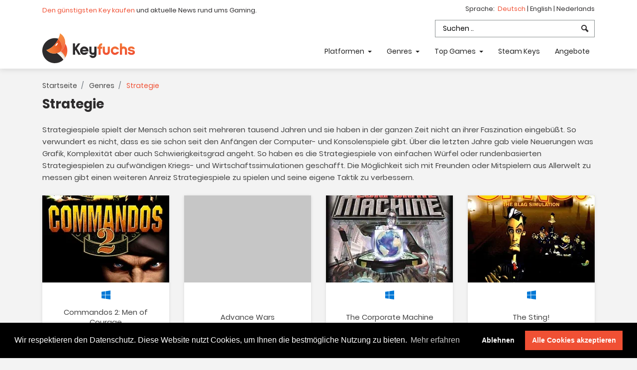

--- FILE ---
content_type: text/html; charset=UTF-8
request_url: https://www.keyfuchs.de/strategie?page=257
body_size: 8473
content:

<!DOCTYPE html>
<html lang="de">
<head>
    <meta charset="utf-8">
        <title>Strategie Key Preisvergleich - Geprüfte Händler - Online kaufen &amp; clever sparen 🦊</title>
    <link rel="preconnect" href="https://cdn.keyfuchs.de" crossorigin>
    <link rel="dns-prefetch" href="https://cdn.keyfuchs.de">

        <link rel="canonical" href="https://www.keyfuchs.de/strategie?page=257" />


    <meta name="viewport" content="width=device-width, initial-scale=1, shrink-to-fit=no">
<meta name="description" content="Auf Keyfuchs findest du die günstigsten Keys und Angebote für Strategie Spiele. Preisvergleich ✓ CD-Keys &amp; Steam Keys ✓ aktuelle Preise ✭ geprüfte Händler ✅">

    <meta name="robots" content="noindex, follow">

<!-- Twitter -->
<meta name="twitter:card" content="Auf Keyfuchs findest du die günstigsten Keys und Angebote für Strategie Spiele. Preisvergleich ✓ CD-Keys &amp; Steam Keys ✓ aktuelle Preise ✭ geprüfte Händler ✅">
<meta name="twitter:title"
      content="Strategie Key Preisvergleich - Geprüfte Händler - Online kaufen &amp; clever sparen 🦊">
<meta name="twitter:description" content="Auf Keyfuchs findest du die günstigsten Keys und Angebote für Strategie Spiele. Preisvergleich ✓ CD-Keys &amp; Steam Keys ✓ aktuelle Preise ✭ geprüfte Händler ✅">
<!-- Open Graph general (Facebook, Pinterest & Google+) -->
<meta name="og:title"
      content="Strategie Key Preisvergleich - Geprüfte Händler - Online kaufen &amp; clever sparen 🦊">
<meta name="og:description" content="Auf Keyfuchs findest du die günstigsten Keys und Angebote für Strategie Spiele. Preisvergleich ✓ CD-Keys &amp; Steam Keys ✓ aktuelle Preise ✭ geprüfte Händler ✅">
<meta name="og:image" content="">
<meta name="og:url" content="https://www.keyfuchs.de/strategie">
<meta name="og:locale" content="de">
<meta name="og:type" content="website">
<link rel="alternate" type="application/rss+xml" title="Keyfuchs - Game Keys kaufen, News &amp; Key Preisvergleich" href="https://www.keyfuchs.de/rss.xml"/>
<meta name="kinguin-api-ecommerce-verification" content="NTY0NGZmNDVlMjVjNTVhNjk0NDJiMDM2YTU3MmNkMjQ="/>

<link rel="apple-touch-icon" sizes="57x57" href="https://cdn.keyfuchs.de/assets/img/favicons/apple-icon-57x57.png">
<link rel="apple-touch-icon" sizes="60x60" href="https://cdn.keyfuchs.de/assets/img/favicons/apple-icon-60x60.png">
<link rel="apple-touch-icon" sizes="72x72" href="https://cdn.keyfuchs.de/assets/img/favicons/apple-icon-72x72.png">
<link rel="apple-touch-icon" sizes="76x76" href="https://cdn.keyfuchs.de/assets/img/favicons/apple-icon-76x76.png">
<link rel="apple-touch-icon" sizes="114x114" href="https://cdn.keyfuchs.de/assets/img/favicons/apple-icon-114x114.png">
<link rel="apple-touch-icon" sizes="120x120" href="https://cdn.keyfuchs.de/assets/img/favicons/apple-icon-120x120.png">
<link rel="apple-touch-icon" sizes="144x144" href="https://cdn.keyfuchs.de/assets/img/favicons/apple-icon-144x144.png">
<link rel="apple-touch-icon" sizes="152x152" href="https://cdn.keyfuchs.de/assets/img/favicons/apple-icon-152x152.png">
<link rel="apple-touch-icon" sizes="180x180" href="https://cdn.keyfuchs.de/assets/img/favicons/apple-icon-180x180.png">
<link rel="icon" type="image/png" sizes="192x192"  href="https://cdn.keyfuchs.de/assets/img/favicons/android-icon-192x192.png">
<link rel="icon" type="image/png" sizes="32x32" href="https://cdn.keyfuchs.de/assets/img/favicons/favicon-32x32.png">
<link rel="icon" type="image/png" sizes="96x96" href="https://cdn.keyfuchs.de/assets/img/favicons/favicon-96x96.png">
<link rel="icon" type="image/png" sizes="16x16" href="https://cdn.keyfuchs.de/assets/img/favicons/favicon-16x16.png">
<link rel="manifest" href="/assets/img/favicons/manifest.json">
<meta name="msapplication-TileColor" content="#ffffff">
<meta name="msapplication-TileImage" content="https://cdn.keyfuchs.de/assets/img/favicons/ms-icon-144x144.png">
<meta name="theme-color" content="#ffffff">
<script src="https://challenges.cloudflare.com/turnstile/v0/api.js" defer></script>
            <link rel="stylesheet" href="https://cdn.keyfuchs.de/build/app.0c553276.css">
        <link rel="preload" href="https://cdn.keyfuchs.de/build/fonts/icomoon.549d05d0.ttf" as="font" crossOrigin="anonymous"/>
        <link rel="preload" href="https://cdn.keyfuchs.de/build/fonts/poppins-v9-latin-500.b79065b4.woff2" as="font"
              crossOrigin="anonymous"/>
        <link rel="preload" href="https://cdn.keyfuchs.de/build/fonts/poppins-v9-latin-700.c42d83a6.woff2" as="font"
              crossOrigin="anonymous"/>
        <link rel="preload" href="https://cdn.keyfuchs.de/build/fonts/poppins-v9-latin-regular.5224cd4c.woff2" as="font"
              crossOrigin="anonymous"/>
    </head>
<body id="page" data-tag="category">
    <!-- wrapper -->
    <div class="wrapper">
        <div class="header--section">
    <div class="fixed-top">
        <div class="header--topbar">
            <div class="container d-flex">
                <div class="mr-auto header-claim">
                    <a href="/game-key-preisvergleich-suche">Den günstigsten Key kaufen</a> und aktuelle News rund ums Gaming.                </div>
                <div>
                    <div class="header-lang">
                        Sprache:&nbsp;
                        <a href="https://www.keyfuchs.de"  class="active">
                            Deutsch
                        </a> |
                        <a href="https://www.thegamefox.net" >
                            English
                        </a> |
                        <a href="https://www.keyfuchs.nl" >
                            Nederlands
                        </a>
                    </div>

                    <ul class="nav header-search-container">
                        <li class="header-search">
                            <input id="header-search-input" placeholder="Suchen .."
                                   class="form-control"
                                   value=""
                                   data-route="/game-key-preisvergleich-suche">
                            <i class="icon-search"></i>
                        </li>
                    </ul>
                </div>
            </div>
        </div>
        <nav class="navbar navbar-expand-md">
            <div class="container">
                <div class="d-flex flex-grow-1">
                    <div class="mr-auto">
                        <a class="navbar-brand" href="/">
                                                            <img src="https://cdn.keyfuchs.de/assets/img/logo.svg" title="Keyfuchs - Game Keys kaufen, News &amp; Key Preisvergleich">
                                                    </a>
                    </div>
                    <div class="p-1">
                        <button class="navbar-toggler" type="button" data-toggle="collapse"
                                data-target="#navbarCollapse" aria-controls="navbarCollapse" aria-expanded="false"
                                aria-label="Toggle navigation">
                            <span class="icon-menu7"></span>
                        </button>
                    </div>
                </div>
                <div class="collapse navbar-collapse" id="navbarCollapse">
                    <ul class="navbar-nav ml-auto header--nav-links">
                        <li class="dropdown">
                            <a href="#" class="nav-link dropdown-toggle" data-toggle="dropdown" role="button"
                               aria-haspopup="true" aria-expanded="false">
                                Platformen
                            </a>
                            <ul class="dropdown-menu">
                                                                    <li>
                                        <a href="/pc-games">
                                            PC Games
                                        </a>
                                    </li>
                                                                    <li>
                                        <a href="/playstation-4-games">
                                            PlayStation 4
                                        </a>
                                    </li>
                                                                    <li>
                                        <a href="/playstation-5-games">
                                            PlayStation 5
                                        </a>
                                    </li>
                                                                    <li>
                                        <a href="/xbox-one-games">
                                            Xbox One
                                        </a>
                                    </li>
                                                                    <li>
                                        <a href="/xbox-series-x-games">
                                            Xbox Series X
                                        </a>
                                    </li>
                                                                    <li>
                                        <a href="/nintendo-switch-games">
                                            Nintendo Switch
                                        </a>
                                    </li>
                                                                <li>
                                    <a href="/gamekeys">Alle Gamekeys</a>
                                </li>
                            </ul>
                        </li>
                        <li class="dropdown">
                            <a href="#" class="nav-link dropdown-toggle" data-toggle="dropdown" role="button"
                               aria-haspopup="true" aria-expanded="false">
                                Genres
                            </a>
                            <ul class="dropdown-menu">
                                                                    <li>
                                        <a href="/action">
                                            Action
                                        </a>
                                    </li>
                                                                    <li>
                                        <a href="/fps">
                                            FPS
                                        </a>
                                    </li>
                                                                    <li>
                                        <a href="/gutscheinkarten">
                                            Gutscheinkarten
                                        </a>
                                    </li>
                                                                    <li>
                                        <a href="/hardware">
                                            Hardware
                                        </a>
                                    </li>
                                                                    <li>
                                        <a href="/simulation">
                                            Simulation
                                        </a>
                                    </li>
                                                                    <li>
                                        <a href="/sport">
                                            Sport
                                        </a>
                                    </li>
                                                                    <li>
                                        <a href="/steam-key">
                                            Steam Key
                                        </a>
                                    </li>
                                                                    <li>
                                        <a href="/survival">
                                            Survival
                                        </a>
                                    </li>
                                                                <li>
                                    <a href="/alle-kategorien">Alle anzeigen</a>
                                </li>
                            </ul>
                        </li>
                        <li class="dropdown">
                            <a href="#" class="nav-link dropdown-toggle" data-toggle="dropdown" role="button"
                               aria-haspopup="true" aria-expanded="false">
                                Top Games
                            </a>
                            <ul class="dropdown-menu">
                                                                    <li>
                                        <a href="/game/cyberpunk-2077-key">
                                            Cyberpunk 2077
                                        </a>
                                    </li>
                                                                    <li>
                                        <a href="/game/fortnite-v-bucks-epic-games-pc-kaufen">
                                            Fortnite V-Bucks PC Epic Games
                                        </a>
                                    </li>
                                                                    <li>
                                        <a href="/game/forza-horizon-6-key">
                                            Forza Horizon 6
                                        </a>
                                    </li>
                                                                    <li>
                                        <a href="/game/grand-theft-auto-gta-6">
                                            Grand Theft Auto VI - GTA 6
                                        </a>
                                    </li>
                                                                    <li>
                                        <a href="/game/grand-theft-auto-gta-6-ps5-key">
                                            Grand Theft Auto VI - GTA 6 PS5
                                        </a>
                                    </li>
                                                                    <li>
                                        <a href="/game/psn-card-playstation-network-guthaben">
                                            PSN Karte - Playstation Network Guthaben
                                        </a>
                                    </li>
                                                                    <li>
                                        <a href="/game/roblox-robux-guthabenkarte">
                                            Roblox Robux Karte
                                        </a>
                                    </li>
                                                                    <li>
                                        <a href="/game/xbox-live-gold-12-monate-mitgliedschaft-code">
                                            Xbox Live Gold 12 Monate
                                        </a>
                                    </li>
                                                            </ul>
                        </li>
                        <li>
                            <a class="nav-link" href="/steam-key">Steam Keys</a>
                        </li>
                        <li>
                            <a class="nav-link" href="/aktuelle-angebote">
                                Angebote
                            </a>
                        </li>
                    </ul>
                </div>
            </div>
        </nav>
    </div>
</div>
        <div id="content-wrapper">
                <main role="main">
        <div class="container marketing">

            <div class="row">
    <div class="col-md-12">
        <nav aria-label="breadcrumb">
            <ol class="breadcrumb" itemscope itemtype="https://schema.org/BreadcrumbList">
                <li class="breadcrumb-item" itemprop="itemListElement" itemscope itemtype="https://schema.org/ListItem">
                    <a href="/" itemprop="item">
                        Startseite
                        <meta itemprop="name" content="Startseite" />
                        <meta itemprop="position" content="1" />
                    </a>
                </li>
                                    <li class="breadcrumb-item" itemprop="itemListElement" itemscope itemtype="https://schema.org/ListItem">
                        <a href="/alle-kategorien" itemprop="item">
                            Genres
                            <meta itemprop="name" content="Genres" />
                            <meta itemprop="position" content="2" />
                        </a>
                    </li>
                    <li class="breadcrumb-item active" aria-current="page" itemprop="itemListElement" itemscope itemtype="https://schema.org/ListItem">
                        Strategie
                        <span itemprop="item">
                            <meta itemprop="name" content="Strategie" />
                            <meta itemprop="position" content="3" />
                        </span>
                    </li>
                            </ol>
        </nav>
    </div>
</div>
            <div class="row">
                <div class="kf-box-headline">
                    <h1>Strategie</h1>
                </div>
                                    <div class="col-md-12 pb-4 description-category">
                        <div>
                            <p>Strategiespiele spielt der Mensch schon seit mehreren tausend Jahren und sie haben in der ganzen Zeit nicht an ihrer Faszination eingeb&uuml;&szlig;t. So verwundert es nicht, dass es sie schon seit den Anf&auml;ngen der Computer- und Konsolenspiele gibt. &Uuml;ber die letzten Jahre gab viele Neuerungen was Grafik, Komplexit&auml;t aber auch Schwierigkeitsgrad angeht. So haben es die Strategiespiele von einfachen W&uuml;rfel oder rundenbasierten Strategiespielen zu aufw&auml;ndigen Kriegs- und Wirtschaftssimulationen geschafft. Die M&ouml;glichkeit sich mit Freunden oder Mitspielern aus Allerwelt zu messen gibt einen weiteren Anreiz Strategiespiele zu spielen und seine eigene Taktik zu verbessern.</p>
                        </div>
                    </div>
                                <div class="col-md-12">
                    <div class="row game-recommendation-list" id="game-list">
                                                    <div class="col-md-3 col-6">
                                    <div class="game-box">
        <a href="/game/commandos-2-men-of-courage-key"
                        >
            <div class="game-image">
                <picture>
                    <source srcset="https://cdn.keyfuchs.de/game-images/commandos-2-men-of-courage-13298-klein.webp" type="image/webp">
                    <source srcset="https://cdn.keyfuchs.de/game-images/commandos-2-men-of-courage-13298-klein.jpg" type="image/jpeg">
                    <img src="https://cdn.keyfuchs.de/game-images/commandos-2-men-of-courage-13298-klein.jpg" alt="Commandos 2: Men of Courage" title="Commandos 2: Men of Courage">
                </picture>
            </div>
            <div class="game-description">
                <div class="game-playable-platforms">
                                                                                                        <i title="PC Games" class="icon-windows"></i>
                                                                                        </div>
                                                    <div class="game-name game-name-no-price">
                        Commandos 2: Men of Courage
                    </div>
                            </div>
        </a>
    </div>
                            </div>
                                                    <div class="col-md-3 col-6">
                                    <div class="game-box">
        <a href="/game/advance-wars-key"
                        >
            <div class="game-image">
                <picture>
                    <source srcset="/assets/img/placeholder.jpg" type="image/webp">
                    <source srcset="/assets/img/placeholder.jpg" type="image/jpeg">
                    <img src="/assets/img/placeholder.jpg" alt="Advance Wars" title="Advance Wars">
                </picture>
            </div>
            <div class="game-description">
                <div class="game-playable-platforms">
                                    </div>
                                                    <div class="game-name game-name-no-price">
                        Advance Wars
                    </div>
                            </div>
        </a>
    </div>
                            </div>
                                                    <div class="col-md-3 col-6">
                                    <div class="game-box">
        <a href="/game/the-corporate-machine-key"
                        >
            <div class="game-image">
                <picture>
                    <source srcset="https://cdn.keyfuchs.de/game-images/the-corporate-machine-10359-klein.webp" type="image/webp">
                    <source srcset="https://cdn.keyfuchs.de/game-images/the-corporate-machine-10359-klein.jpg" type="image/jpeg">
                    <img src="https://cdn.keyfuchs.de/game-images/the-corporate-machine-10359-klein.jpg" alt="The Corporate Machine" title="The Corporate Machine">
                </picture>
            </div>
            <div class="game-description">
                <div class="game-playable-platforms">
                                                                                                        <i title="PC Games" class="icon-windows"></i>
                                                                                        </div>
                                                    <div class="game-name game-name-no-price">
                        The Corporate Machine
                    </div>
                            </div>
        </a>
    </div>
                            </div>
                                                    <div class="col-md-3 col-6">
                                    <div class="game-box">
        <a href="/game/the-sting-key"
                        >
            <div class="game-image">
                <picture>
                    <source srcset="https://cdn.keyfuchs.de/game-images/the-sting-33638-klein.webp" type="image/webp">
                    <source srcset="https://cdn.keyfuchs.de/game-images/the-sting-33638-klein.jpg" type="image/jpeg">
                    <img src="https://cdn.keyfuchs.de/game-images/the-sting-33638-klein.jpg" alt="The Sting!" title="The Sting!">
                </picture>
            </div>
            <div class="game-description">
                <div class="game-playable-platforms">
                                                                                                        <i title="PC Games" class="icon-windows"></i>
                                                                                        </div>
                                                    <div class="game-name game-name-no-price">
                        The Sting!
                    </div>
                            </div>
        </a>
    </div>
                            </div>
                                                    <div class="col-md-3 col-6">
                                    <div class="game-box">
        <a href="/game/original-war-key"
                        >
            <div class="game-image">
                <picture>
                    <source srcset="https://cdn.keyfuchs.de/game-images/original-war-10471-klein.webp" type="image/webp">
                    <source srcset="https://cdn.keyfuchs.de/game-images/original-war-10471-klein.jpg" type="image/jpeg">
                    <img src="https://cdn.keyfuchs.de/game-images/original-war-10471-klein.jpg" alt="Original War" title="Original War">
                </picture>
            </div>
            <div class="game-description">
                <div class="game-playable-platforms">
                                                                                                        <i title="PC Games" class="icon-windows"></i>
                                                                                        </div>
                                                    <div class="game-name game-name-no-price">
                        Original War
                    </div>
                            </div>
        </a>
    </div>
                            </div>
                                                    <div class="col-md-3 col-6">
                                    <div class="game-box">
        <a href="/game/tropico-key"
                        >
            <div class="game-image">
                <picture>
                    <source srcset="https://cdn.keyfuchs.de/game-images/tropico-38244-klein.webp" type="image/webp">
                    <source srcset="https://cdn.keyfuchs.de/game-images/tropico-38244-klein.jpg" type="image/jpeg">
                    <img src="https://cdn.keyfuchs.de/game-images/tropico-38244-klein.jpg" alt="Tropico" title="Tropico">
                </picture>
            </div>
            <div class="game-description">
                <div class="game-playable-platforms">
                                                                                                        <i title="PC Games" class="icon-windows"></i>
                                                                                        </div>
                                                    <div class="game-name game-name-no-price">
                        Tropico
                    </div>
                            </div>
        </a>
    </div>
                            </div>
                                                    <div class="col-md-3 col-6">
                                    <div class="game-box">
        <a href="/game/desperados-wanted-dead-or-alive-key"
                        >
            <div class="game-image">
                <picture>
                    <source srcset="https://cdn.keyfuchs.de/game-images/desperados-wanted-dead-or-alive-14984-klein.webp" type="image/webp">
                    <source srcset="https://cdn.keyfuchs.de/game-images/desperados-wanted-dead-or-alive-14984-klein.jpg" type="image/jpeg">
                    <img src="https://cdn.keyfuchs.de/game-images/desperados-wanted-dead-or-alive-14984-klein.jpg" alt="Desperados - Wanted Dead or Alive" title="Desperados - Wanted Dead or Alive">
                </picture>
            </div>
            <div class="game-description">
                <div class="game-playable-platforms">
                                                                                                        <i title="PC Games" class="icon-windows"></i>
                                                                                        </div>
                                                    <div class="game-name game-name-no-price">
                        Desperados - Wanted Dead or Alive
                    </div>
                            </div>
        </a>
    </div>
                            </div>
                                                    <div class="col-md-3 col-6">
                                    <div class="game-box">
        <a href="/game/cossacks-european-wars-key"
                        >
            <div class="game-image">
                <picture>
                    <source srcset="https://cdn.keyfuchs.de/game-images/cossacks-european-wars-38663-klein.webp" type="image/webp">
                    <source srcset="https://cdn.keyfuchs.de/game-images/cossacks-european-wars-38663-klein.jpg" type="image/jpeg">
                    <img src="https://cdn.keyfuchs.de/game-images/cossacks-european-wars-38663-klein.jpg" alt="Cossacks: European Wars" title="Cossacks: European Wars">
                </picture>
            </div>
            <div class="game-description">
                <div class="game-playable-platforms">
                                                                                                        <i title="PC Games" class="icon-windows"></i>
                                                                                        </div>
                                                    <div class="game-name game-name-no-price">
                        Cossacks: European Wars
                    </div>
                            </div>
        </a>
    </div>
                            </div>
                                                    <div class="col-md-3 col-6">
                                    <div class="game-box">
        <a href="/game/the-settlers-4-key"
                        >
            <div class="game-image">
                <picture>
                    <source srcset="https://cdn.keyfuchs.de/game-images/the-settlers-iv-35781-klein.webp" type="image/webp">
                    <source srcset="https://cdn.keyfuchs.de/game-images/the-settlers-iv-35781-klein.jpg" type="image/jpeg">
                    <img src="https://cdn.keyfuchs.de/game-images/the-settlers-iv-35781-klein.jpg" alt="The Settlers 4" title="The Settlers 4">
                </picture>
            </div>
            <div class="game-description">
                <div class="game-playable-platforms">
                                                                                                        <i title="PC Games" class="icon-windows"></i>
                                                                                        </div>
                                                    <div class="game-name game-name-no-price">
                        The Settlers 4
                    </div>
                            </div>
        </a>
    </div>
                            </div>
                                                    <div class="col-md-3 col-6">
                                    <div class="game-box">
        <a href="/game/mega-man-battle-network-key"
                        >
            <div class="game-image">
                <picture>
                    <source srcset="https://cdn.keyfuchs.de/game-images/mega-man-battle-network-41504-klein.webp" type="image/webp">
                    <source srcset="https://cdn.keyfuchs.de/game-images/mega-man-battle-network-41504-klein.jpg" type="image/jpeg">
                    <img src="https://cdn.keyfuchs.de/game-images/mega-man-battle-network-41504-klein.jpg" alt="Mega Man Battle Network" title="Mega Man Battle Network">
                </picture>
            </div>
            <div class="game-description">
                <div class="game-playable-platforms">
                                                                                                        <i title="PC Games" class="icon-windows"></i>
                                                                                        </div>
                                                    <div class="game-name game-name-no-price">
                        Mega Man Battle Network
                    </div>
                            </div>
        </a>
    </div>
                            </div>
                                                    <div class="col-md-3 col-6">
                                    <div class="game-box">
        <a href="/game/fallout-tactics-brotherhood-of-steel-key"
                        >
            <div class="game-image">
                <picture>
                    <source srcset="https://cdn.keyfuchs.de/game-images/fallout-tactics-brotherhood-of-steel-10662-klein.webp" type="image/webp">
                    <source srcset="https://cdn.keyfuchs.de/game-images/fallout-tactics-brotherhood-of-steel-10662-klein.jpg" type="image/jpeg">
                    <img src="https://cdn.keyfuchs.de/game-images/fallout-tactics-brotherhood-of-steel-10662-klein.jpg" alt="Fallout Tactics: Brotherhood of Steel" title="Fallout Tactics: Brotherhood of Steel">
                </picture>
            </div>
            <div class="game-description">
                <div class="game-playable-platforms">
                                                                                                        <i title="PC Games" class="icon-windows"></i>
                                                                                        </div>
                                                    <div class="game-name game-name-no-price">
                        Fallout Tactics: Brotherhood of Steel
                    </div>
                            </div>
        </a>
    </div>
                            </div>
                                                    <div class="col-md-3 col-6">
                                    <div class="game-box">
        <a href="/game/el-hijo-a-wild-west-tale-key"
                        >
            <div class="game-image">
                <picture>
                    <source srcset="https://cdn.keyfuchs.de/game-images/el-hijo-11121-klein.webp" type="image/webp">
                    <source srcset="https://cdn.keyfuchs.de/game-images/el-hijo-11121-klein.jpg" type="image/jpeg">
                    <img src="https://cdn.keyfuchs.de/game-images/el-hijo-11121-klein.jpg" alt="El Hijo - A Wild West Tale" title="El Hijo - A Wild West Tale">
                </picture>
            </div>
            <div class="game-description">
                <div class="game-playable-platforms">
                                                                                                        <i title="PC Games" class="icon-windows"></i>
                                                                                        </div>
                                                    <div class="game-name game-name-no-price">
                        El Hijo - A Wild West Tale
                    </div>
                            </div>
        </a>
    </div>
                            </div>
                                                    <div class="col-md-3 col-6">
                                    <div class="game-box">
        <a href="/game/capitalism-2-key"
                        >
            <div class="game-image">
                <picture>
                    <source srcset="https://cdn.keyfuchs.de/game-images/capitalism-2-13322-klein.webp" type="image/webp">
                    <source srcset="https://cdn.keyfuchs.de/game-images/capitalism-2-13322-klein.jpg" type="image/jpeg">
                    <img src="https://cdn.keyfuchs.de/game-images/capitalism-2-13322-klein.jpg" alt="Capitalism 2" title="Capitalism 2">
                </picture>
            </div>
            <div class="game-description">
                <div class="game-playable-platforms">
                                                                                                        <i title="PC Games" class="icon-windows"></i>
                                                                                        </div>
                                                    <div class="game-name game-name-no-price">
                        Capitalism 2
                    </div>
                            </div>
        </a>
    </div>
                            </div>
                                                    <div class="col-md-3 col-6">
                                    <div class="game-box">
        <a href="/game/heroes-of-might-and-magic-iii-complete-key"
                        >
            <div class="game-image">
                <picture>
                    <source srcset="https://cdn.keyfuchs.de/game-images/heroes-of-might-and-magic-iii-complete-27537-klein.webp" type="image/webp">
                    <source srcset="https://cdn.keyfuchs.de/game-images/heroes-of-might-and-magic-iii-complete-27537-klein.jpg" type="image/jpeg">
                    <img src="https://cdn.keyfuchs.de/game-images/heroes-of-might-and-magic-iii-complete-27537-klein.jpg" alt="Heroes of Might and Magic III: Complete" title="Heroes of Might and Magic III: Complete">
                </picture>
            </div>
            <div class="game-description">
                <div class="game-playable-platforms">
                                                                                                        <i title="PC Games" class="icon-windows"></i>
                                                                                        </div>
                                                    <div class="game-name game-name-no-price">
                        Heroes of Might and Magic III: Complete
                    </div>
                            </div>
        </a>
    </div>
                            </div>
                                                    <div class="col-md-3 col-6">
                                    <div class="game-box">
        <a href="/game/konung-1-2-key"
                        >
            <div class="game-image">
                <picture>
                    <source srcset="https://cdn.keyfuchs.de/game-images/konung-1-2-35263-klein.webp" type="image/webp">
                    <source srcset="https://cdn.keyfuchs.de/game-images/konung-1-2-35263-klein.jpg" type="image/jpeg">
                    <img src="https://cdn.keyfuchs.de/game-images/konung-1-2-35263-klein.jpg" alt="Konung 1 + 2" title="Konung 1 + 2">
                </picture>
            </div>
            <div class="game-description">
                <div class="game-playable-platforms">
                                                                                                        <i title="PC Games" class="icon-windows"></i>
                                                                                        </div>
                                                    <div class="game-name game-name-no-price">
                        Konung 1 + 2
                    </div>
                            </div>
        </a>
    </div>
                            </div>
                                                    <div class="col-md-3 col-6">
                                    <div class="game-box">
        <a href="/game/close-combat-5-invasion-normandy-utah-beach-to-cherbourg-key"
                        >
            <div class="game-image">
                <picture>
                    <source srcset="https://cdn.keyfuchs.de/game-images/close-combat-5-invasion-normandy-utah-beach-to-cherbourg-35151-klein.webp" type="image/webp">
                    <source srcset="https://cdn.keyfuchs.de/game-images/close-combat-5-invasion-normandy-utah-beach-to-cherbourg-35151-klein.jpg" type="image/jpeg">
                    <img src="https://cdn.keyfuchs.de/game-images/close-combat-5-invasion-normandy-utah-beach-to-cherbourg-35151-klein.jpg" alt="Close Combat 5: Invasion: Normandy - Utah Beach to Cherbourg" title="Close Combat 5: Invasion: Normandy - Utah Beach to Cherbourg">
                </picture>
            </div>
            <div class="game-description">
                <div class="game-playable-platforms">
                                                                                                        <i title="PC Games" class="icon-windows"></i>
                                                                                        </div>
                                                    <div class="game-name game-name-no-price">
                        Close Combat 5: Invasion: Normandy - Utah Beach to Cherbourg
                    </div>
                            </div>
        </a>
    </div>
                            </div>
                                                    <div class="col-md-3 col-6">
                                    <div class="game-box">
        <a href="/game/ground-control-dark-conspiracy-key"
                        >
            <div class="game-image">
                <picture>
                    <source srcset="https://cdn.keyfuchs.de/game-images/ground-control-dark-conspiracy-32580-klein.webp" type="image/webp">
                    <source srcset="https://cdn.keyfuchs.de/game-images/ground-control-dark-conspiracy-32580-klein.jpg" type="image/jpeg">
                    <img src="https://cdn.keyfuchs.de/game-images/ground-control-dark-conspiracy-32580-klein.jpg" alt="Ground Control: Dark Conspiracy" title="Ground Control: Dark Conspiracy">
                </picture>
            </div>
            <div class="game-description">
                <div class="game-playable-platforms">
                                                                                                        <i title="PC Games" class="icon-windows"></i>
                                                                                        </div>
                                                    <div class="game-name game-name-no-price">
                        Ground Control: Dark Conspiracy
                    </div>
                            </div>
        </a>
    </div>
                            </div>
                                                    <div class="col-md-3 col-6">
                                    <div class="game-box">
        <a href="/game/battle-isle-the-andosia-war-key"
                        >
            <div class="game-image">
                <picture>
                    <source srcset="https://cdn.keyfuchs.de/game-images/battle-isle-the-andosia-war-35238-klein.webp" type="image/webp">
                    <source srcset="https://cdn.keyfuchs.de/game-images/battle-isle-the-andosia-war-35238-klein.jpg" type="image/jpeg">
                    <img src="https://cdn.keyfuchs.de/game-images/battle-isle-the-andosia-war-35238-klein.jpg" alt="Battle Isle: The Andosia War" title="Battle Isle: The Andosia War">
                </picture>
            </div>
            <div class="game-description">
                <div class="game-playable-platforms">
                                                                                                        <i title="PC Games" class="icon-windows"></i>
                                                                                        </div>
                                                    <div class="game-name game-name-no-price">
                        Battle Isle: The Andosia War
                    </div>
                            </div>
        </a>
    </div>
                            </div>
                                                    <div class="col-md-3 col-6">
                                    <div class="game-box">
        <a href="/game/hitman-collection-key"
                        >
            <div class="game-image">
                <picture>
                    <source srcset="https://cdn.keyfuchs.de/game-images/hitman-collection-26515-klein.webp" type="image/webp">
                    <source srcset="https://cdn.keyfuchs.de/game-images/hitman-collection-26515-klein.jpg" type="image/jpeg">
                    <img src="https://cdn.keyfuchs.de/game-images/hitman-collection-26515-klein.jpg" alt="Hitman Collection" title="Hitman Collection">
                </picture>
            </div>
            <div class="game-description">
                <div class="game-playable-platforms">
                                                                                                        <i title="PC Games" class="icon-windows"></i>
                                                                                        </div>
                                                    <div class="game-name game-name-no-price">
                        Hitman Collection
                    </div>
                            </div>
        </a>
    </div>
                            </div>
                                                    <div class="col-md-3 col-6">
                                    <div class="game-box">
        <a href="/game/call-to-power-ii-key"
                        >
            <div class="game-image">
                <picture>
                    <source srcset="https://cdn.keyfuchs.de/game-images/call-to-power-ii-35072-klein.webp" type="image/webp">
                    <source srcset="https://cdn.keyfuchs.de/game-images/call-to-power-ii-35072-klein.jpg" type="image/jpeg">
                    <img src="https://cdn.keyfuchs.de/game-images/call-to-power-ii-35072-klein.jpg" alt="Call to Power II" title="Call to Power II">
                </picture>
            </div>
            <div class="game-description">
                <div class="game-playable-platforms">
                                                                                                        <i title="PC Games" class="icon-windows"></i>
                                                                                        </div>
                                                    <div class="game-name game-name-no-price">
                        Call to Power II
                    </div>
                            </div>
        </a>
    </div>
                            </div>
                                                    <div class="col-md-3 col-6">
                                    <div class="game-box">
        <a href="/game/evil-islands-key"
                        >
            <div class="game-image">
                <picture>
                    <source srcset="https://cdn.keyfuchs.de/game-images/evil-islands-32802-klein.webp" type="image/webp">
                    <source srcset="https://cdn.keyfuchs.de/game-images/evil-islands-32802-klein.jpg" type="image/jpeg">
                    <img src="https://cdn.keyfuchs.de/game-images/evil-islands-32802-klein.jpg" alt="Evil Islands" title="Evil Islands">
                </picture>
            </div>
            <div class="game-description">
                <div class="game-playable-platforms">
                                                                                                        <i title="PC Games" class="icon-windows"></i>
                                                                                        </div>
                                                    <div class="game-name game-name-no-price">
                        Evil Islands
                    </div>
                            </div>
        </a>
    </div>
                            </div>
                                                    <div class="col-md-3 col-6">
                                    <div class="game-box">
        <a href="/game/heroes-chronicles-all-chapters-key"
                        >
            <div class="game-image">
                <picture>
                    <source srcset="https://cdn.keyfuchs.de/game-images/heroes-chronicles-all-chapters-16361-klein.webp" type="image/webp">
                    <source srcset="https://cdn.keyfuchs.de/game-images/heroes-chronicles-all-chapters-16361-klein.jpg" type="image/jpeg">
                    <img src="https://cdn.keyfuchs.de/game-images/heroes-chronicles-all-chapters-16361-klein.jpg" alt="Heroes Chronicles: All Chapters" title="Heroes Chronicles: All Chapters">
                </picture>
            </div>
            <div class="game-description">
                <div class="game-playable-platforms">
                                                                                                        <i title="PC Games" class="icon-windows"></i>
                                                                                        </div>
                                                    <div class="game-name game-name-no-price">
                        Heroes Chronicles: All Chapters
                    </div>
                            </div>
        </a>
    </div>
                            </div>
                                                    <div class="col-md-3 col-6">
                                    <div class="game-box">
        <a href="/game/submarine-titans-key"
                        >
            <div class="game-image">
                <picture>
                    <source srcset="https://cdn.keyfuchs.de/game-images/submarine-titans-11947-klein.webp" type="image/webp">
                    <source srcset="https://cdn.keyfuchs.de/game-images/submarine-titans-11947-klein.jpg" type="image/jpeg">
                    <img src="https://cdn.keyfuchs.de/game-images/submarine-titans-11947-klein.jpg" alt="Submarine Titans" title="Submarine Titans">
                </picture>
            </div>
            <div class="game-description">
                <div class="game-playable-platforms">
                                                                                                        <i title="PC Games" class="icon-windows"></i>
                                                                                        </div>
                                                    <div class="game-name game-name-no-price">
                        Submarine Titans
                    </div>
                            </div>
        </a>
    </div>
                            </div>
                                                    <div class="col-md-3 col-6">
                                    <div class="game-box">
        <a href="/game/clusterball-key"
                        >
            <div class="game-image">
                <picture>
                    <source srcset="https://cdn.keyfuchs.de/game-images/clusterball-33502-klein.webp" type="image/webp">
                    <source srcset="https://cdn.keyfuchs.de/game-images/clusterball-33502-klein.jpg" type="image/jpeg">
                    <img src="https://cdn.keyfuchs.de/game-images/clusterball-33502-klein.jpg" alt="Clusterball" title="Clusterball">
                </picture>
            </div>
            <div class="game-description">
                <div class="game-playable-platforms">
                                                                                                        <i title="PC Games" class="icon-windows"></i>
                                                                                        </div>
                                                    <div class="game-name game-name-no-price">
                        Clusterball
                    </div>
                            </div>
        </a>
    </div>
                            </div>
                                                    <div class="col-md-3 col-6">
                                    <div class="game-box">
        <a href="/game/homeworld-emergence-key"
                        >
            <div class="game-image">
                <picture>
                    <source srcset="https://cdn.keyfuchs.de/game-images/homeworld-emergence-16469-klein.webp" type="image/webp">
                    <source srcset="https://cdn.keyfuchs.de/game-images/homeworld-emergence-16469-klein.jpg" type="image/jpeg">
                    <img src="https://cdn.keyfuchs.de/game-images/homeworld-emergence-16469-klein.jpg" alt="Homeworld: Emergence" title="Homeworld: Emergence">
                </picture>
            </div>
            <div class="game-description">
                <div class="game-playable-platforms">
                                                                                                        <i title="PC Games" class="icon-windows"></i>
                                                                                        </div>
                                                    <div class="game-name game-name-no-price">
                        Homeworld: Emergence
                    </div>
                            </div>
        </a>
    </div>
                            </div>
                                                    <div class="col-md-3 col-6">
                                    <div class="game-box">
        <a href="/game/dark-reign-2-key"
                        >
            <div class="game-image">
                <picture>
                    <source srcset="https://cdn.keyfuchs.de/game-images/dark-reign-2-36168-klein.webp" type="image/webp">
                    <source srcset="https://cdn.keyfuchs.de/game-images/dark-reign-2-36168-klein.jpg" type="image/jpeg">
                    <img src="https://cdn.keyfuchs.de/game-images/dark-reign-2-36168-klein.jpg" alt="Dark Reign 2" title="Dark Reign 2">
                </picture>
            </div>
            <div class="game-description">
                <div class="game-playable-platforms">
                                                                                                        <i title="PC Games" class="icon-windows"></i>
                                                                                        </div>
                                                    <div class="game-name game-name-no-price">
                        Dark Reign 2
                    </div>
                            </div>
        </a>
    </div>
                            </div>
                                                    <div class="col-md-3 col-6">
                                    <div class="game-box">
        <a href="/game/combat-mission-beyond-overlord-key"
                        >
            <div class="game-image">
                <picture>
                    <source srcset="https://cdn.keyfuchs.de/game-images/combat-mission-beyond-overlord-32111-klein.webp" type="image/webp">
                    <source srcset="https://cdn.keyfuchs.de/game-images/combat-mission-beyond-overlord-32111-klein.jpg" type="image/jpeg">
                    <img src="https://cdn.keyfuchs.de/game-images/combat-mission-beyond-overlord-32111-klein.jpg" alt="Combat Mission: Beyond Overlord" title="Combat Mission: Beyond Overlord">
                </picture>
            </div>
            <div class="game-description">
                <div class="game-playable-platforms">
                                                                                                        <i title="PC Games" class="icon-windows"></i>
                                                                                        </div>
                                                    <div class="game-name game-name-no-price">
                        Combat Mission: Beyond Overlord
                    </div>
                            </div>
        </a>
    </div>
                            </div>
                                                    <div class="col-md-3 col-6">
                                    <div class="game-box">
        <a href="/game/simcity-3000-unlimited-key"
                        >
            <div class="game-image">
                <picture>
                    <source srcset="https://cdn.keyfuchs.de/game-images/simcity-3000-unlimited-23851-klein.webp" type="image/webp">
                    <source srcset="https://cdn.keyfuchs.de/game-images/simcity-3000-unlimited-23851-klein.jpg" type="image/jpeg">
                    <img src="https://cdn.keyfuchs.de/game-images/simcity-3000-unlimited-23851-klein.jpg" alt="SimCity 3000 Unlimited" title="SimCity 3000 Unlimited">
                </picture>
            </div>
            <div class="game-description">
                <div class="game-playable-platforms">
                                                                                                        <i title="PC Games" class="icon-windows"></i>
                                                                                        </div>
                                                    <div class="game-name game-name-no-price">
                        SimCity 3000 Unlimited
                    </div>
                            </div>
        </a>
    </div>
                            </div>
                                            </div>
                </div>
                                    <div class="col-lg-12">
                        <div class="pagerfanta mt-2 mb-5 text-center">
                            <ul class="pagination"><li class="page-item"><a class="page-link" href="/strategie?page=256" rel="prev">Zurück</a></li><li class="page-item"><a class="page-link" href="/strategie?page=1">1</a></li><li class="page-item disabled"><span class="page-link">&hellip;</span></li><li class="page-item"><a class="page-link" href="/strategie?page=255">255</a></li><li class="page-item"><a class="page-link" href="/strategie?page=256">256</a></li><li class="page-item active"><span class="page-link">257 <span class="sr-only">(current)</span></span></li><li class="page-item"><a class="page-link" href="/strategie?page=258">258</a></li><li class="page-item"><a class="page-link" href="/strategie?page=259">259</a></li><li class="page-item disabled"><span class="page-link">&hellip;</span></li><li class="page-item"><a class="page-link" href="/strategie?page=283">283</a></li><li class="page-item"><a class="page-link" href="/strategie?page=258" rel="next">Weiter</a></li></ul>
                        </div>
                    </div>
                                                    <div class="col-md-12 pb-4 description-category">
                        <div>
                            <p><strong>Was f&uuml;r Arten von Strategiespielen gibt es und wie unterscheiden diese sich?</strong></p>
<p>Generell kann man alle Spiele in zwei &uuml;bergruppen der Spielmechanik eingruppieren. Zum einen gibt es die rundenbasierten Strategiespiele zu Englisch auch turn-based strategy (tbs). Auf der anderen Seite stehen die echtzeit Strategiespiele in Englisch auch real-time strategy (rts).</p>
<p>Bei den rundenbasierten Strategiespielen machen alle Spieler ihre Z&uuml;ge nacheinander und nachdem alle ihre Z&uuml;ge gemacht haben beginnt eine neue Runde. Die Z&uuml;ge werden dabei meist durch Punkte begrenzt, die der Spieler zum Bewegen von Einheiten oder produzieren von Ressourcen und Geb&auml;uden verwenden kann.</p>
<p>Die echtzeit Strategiespiele haben in Gegensatz dazu keine Runden oder Punktebasierten Z&uuml;ge. Alles findet hier in Echtzeit statt und auf Bewegungen des Gegners muss unmittelbar reagiert werden, um nicht zu verlieren. Oft kann es hier sehr komplex und auch schnell zugehen und man muss auf mehrere Ereignisse gleichzeitig reagieren.</p>
<p>Nat&uuml;rlich gibt es auch Spiele, welche Strategieelemente beinhalten aber grunds&auml;tzlich einem anderen Genre zuzuweisen sind. In vielen Shootern und RPG&lsquo;s m&uuml;ssen die Spieler generell strategisch vorgehen, um so zu gewinnen.</p>
<p><strong>Die beliebtesten Titel aus dem Genre der Strategiespiele</strong></p>
<p>&Uuml;ber die Jahre hinweg haben sich viele Serien des Genres bew&auml;hrt und einen festen Platz in diesem erhalten. Wer hat schlie&szlig;lich noch nicht Stronghold, Age of Empires oder Medieval gespielt? Oder f&uuml;r Fantasy Fans die Reihen von WarCraft, StarCraft und Warhammer. Mittlerweile dr&auml;ngen aber auch immer mehr neue Spiele mit beeindruckender Grafik und Spieltiefe auf den Markt. Eine der &Uuml;berraschungen der letzten Jahre sind die Der Herr der Ringe Spiele von Electronic Arts und Danger Close. Diese bringen die Geschichte der Buch- und Filmreihe auf den Computer der Fans und lassen einen so tief in die Welt der Orks und Elfen eintauchen wie es vorher nicht m&ouml;glich war. So hast du selbst in der Hand wie die Geschicke um Mittelerde sich drehen und wenden.</p>
<p><strong>F&uuml;r wen sind Strategiespiele geeignet und warum sollte man sie spielen?</strong></p>
<p>Vor allem f&uuml;r Spieler die gerne komplexe und schwierige Aufgaben l&ouml;sen sind die Spiele des Genres geeignet. Vor allem die Unvorhersehbarkeit des weiteren Verlaufes lassen jedes Mal ein neuen Spielerlebnis entstehen und versprechen so keine Langeweile aufkommen zu lassen. F&uuml;r wen das noch nicht reicht gibt es auch die M&ouml;glichkeit den Schwierigkeitsgrad zu erh&ouml;hen und so eine noch gr&ouml;&szlig;ere Herausforderung zu schaffen.</p>
                        </div>
                    </div>
                            </div>
        </div>
    </main>
        </div>
        <!-- Footer Section Start -->
<div class="footer--section">
    <!-- Footer Widgets Start -->
    <div class="footer--widgets">
        <div class="container">
            <div class="row AdjustRow">
                <div class="col-md-3">
                    <div class="widget">
                        <div class="widget--title">
                            <h3 class="h4">Key kaufen &amp; Preise</h3>
                        </div>
                        <div class="footer--widget">
                            <p>
                                Keyfuchs findet den günstigsten Key zum Kaufen durch unseren cleveren Preisvergleich. Außerdem haben wir Gaming News für Computer- und Konsolenspiele.
                            </p>
                            <div><a href="/game-key-preisvergleich-suche">Was ist der günstigste Key für Steam &amp; Co?</a></div>

                            <ul class="mt-3">
                                <li><a target="_blank" href="https://www.facebook.com/keyfuchs/"><i
                                                class="icon-facebook pr-1"></i> Keyfuchs Facebook</a></li>
                                <li><a target="_blank" href="https://www.instagram.com/keyfuchs/"><i
                                                class="icon-instagram pr-1"></i> Keyfuchs Instagram</a></li>
                                <li><a href="mailto:info@keyfuchs.de"><i
                                                class="icon-at-sign pr-1"></i> info@keyfuchs.de</a></li>
                            </ul>
                        </div>
                    </div>
                </div>
                <div class="col-md-8 offset-md-1">
                    <div class="row">
                        <div class="col-md-3">
                            <div class="widget">
                                <div class="widget--title">
                                    <h3 class="h4">Gaming aktuell</h3>
                                </div>
                                <div class="footer--widget">
                                    <ul>
                                        <li>
                                            <a href="/aktuelle-news">Gaming-News</a>
                                        </li>
                                        <li>
                                            <a href="/aktuelle-angebote">Angebote</a>
                                        </li>
                                        <li><a href="/game-key-preisvergleich-suche">Steam Key Preisvergleich</a>
                                        </li>

                                        <li>
                                            <a href="/shops">
                                                Shops
                                            </a>
                                        </li>
                                        <li><a href="#" id="keyfuchs-rate-us">Bewerte uns</a></li>
                                                                                                                        <li>
                                            <a href="/content/ueber-keyfuchs">
                                                Über Keyfuchs
                                            </a>
                                        </li>
                                    </ul>
                                </div>
                            </div>
                        </div>
                        <div class="col-md-3">
                            <div class="widget">
                                <div class="widget--title">
                                    <h3 class="h4">Top-Games</h3>
                                </div>
                                <div class="footer--widget">
                                    <ul>
                                        <li>
                                            <a href="/game/cyberpunk-2077-key">
                                                Cyberpunk 2077 Key
                                            </a>
                                        </li>
                                        <li>
                                            <a href="/game/fifa-23-key">
                                                FIFA 23 PC Key
                                            </a>
                                        </li>
                                        <li>
                                            <a href="/game/fifa-23-ps4-key">
                                                FIFA 23 PS4 Key
                                            </a>
                                        </li>
                                        <li>
                                            <a href="/game/fifa-23-xbox-one-key">
                                                FIFA 23 Xbox One Key
                                            </a>
                                        </li>
                                        <li>
                                            <a href="/game/fifa-23-xbox-x-key">
                                                FIFA 23 Xbox X Key
                                            </a>
                                        </li>
                                        <li>
                                            <a href="/game/fifa-23-points">
                                                Fifa 23 Points
                                            </a>
                                        </li>
                                        <li>
                                            <a href="/game/fifa-23-points-xbox-x">
                                                Fifa 23 Points Xbox X
                                            </a>
                                        </li>
                                        <li>
                                            <a href="/game/fortnite-v-bucks-epic-games-pc-kaufen">
                                                Fortnite V-Bucks PC
                                            </a>
                                        </li>
                                        <li>
                                            <a href="/game/fortnite-wonder-outfit-key">
                                                Fortnite Wonder Outfit
                                            </a>
                                        </li>
                                        <li>
                                            <a href="/game/sea-of-thieves-play-anywhere-key">
                                                Sea of Thieves
                                            </a>
                                        </li>
                                    </ul>
                                </div>
                            </div>
                        </div>
                        <div class="col-md-3">
                            <div class="widget">
                                <div class="widget--title">
                                    <h3 class="h4">Top-Genres</h3>
                                </div>
                                <div class="footer--widget">
                                    <ul>
                                                                                    <li>
                                                <a href="/action">
                                                    Action
                                                </a>
                                            </li>
                                                                                    <li>
                                                <a href="/fps">
                                                    FPS
                                                </a>
                                            </li>
                                                                                    <li>
                                                <a href="/gutscheinkarten">
                                                    Gutscheinkarten
                                                </a>
                                            </li>
                                                                                    <li>
                                                <a href="/hardware">
                                                    Hardware
                                                </a>
                                            </li>
                                                                                    <li>
                                                <a href="/simulation">
                                                    Simulation
                                                </a>
                                            </li>
                                                                                    <li>
                                                <a href="/sport">
                                                    Sport
                                                </a>
                                            </li>
                                                                                    <li>
                                                <a href="/steam-key">
                                                    Steam Key
                                                </a>
                                            </li>
                                                                                    <li>
                                                <a href="/survival">
                                                    Survival
                                                </a>
                                            </li>
                                                                            </ul>
                                </div>
                            </div>
                        </div>
                        <div class="col-md-3">
                            <div class="widget">
                                <div class="widget--title">
                                    <h3 class="h4">Rechtliches</h3>
                                </div>
                                <div class="footer--widget">
                                                                            <ul>
                                            <li>
                                                <a href="/content/impressum">Impressum</a>
                                            </li>
                                            <li>
                                                <a href="/content/datenschutz">Datenschutz</a>
                                            </li>
                                        </ul>
                                                                    </div>
                            </div>
                        </div>
                    </div>
                </div>
            </div>
        </div>
    </div>
</div>

<div class="modal" id="modal-rate-us" tabindex="-1" role="dialog">
    <div class="modal-dialog" role="document">
        <div class="modal-content">
            <div class="modal-header">
                <h5 class="modal-title">Bewerte Keyfuchs</h5>
                <button type="button" class="close" data-dismiss="modal" aria-label="Close">
                    <span aria-hidden="true">&times;</span>
                </button>
            </div>
            <div class="modal-body" id="modal-rate-us-body">
                <p>Wie gefällt dir Keyfuchs? Teile uns deine Meinung mit :) Du kannst uns auch eine E-Mail an <a href="mailto:info@keyfuchs.de">info@keyfuchs.de</a> schicken.</p>
                <select class="form-control" id="keyfuchs-rating-value">
                    <option value="5">Sehr gut</option>
                    <option value="4">Gut</option>
                    <option value="3">Neutral</option>
                    <option value="2">Schlecht</option>
                    <option value="1">Sehr schlecht</option>
                </select>
            </div>
            <div class="modal-footer">
                <button type="button" class="btn btn-secondary"
                        data-dismiss="modal">Abbrechen</button>
                <button type="button" class="btn btn-primary" id="keyfuchs-rating-send"
                        data-text-sucess="Vielen Dank für dein Feedback!"
                        data-text-close="Fenster schließen"
                >Bewertung abschicken</button>
            </div>
        </div>
    </div>
</div>
    </div>

    <link rel="stylesheet" href="https://cdn.keyfuchs.de/build/pages.c572919b.css">
    <script src="https://cdn.keyfuchs.de/build/runtime.cdc3adcf.js"></script><script src="https://cdn.keyfuchs.de/build/app.69510807.js"></script>

    <script type="application/ld+json">
    {
        "@context": "https://schema.org",
        "@type": "Organization",
        "name": "Keyfuchs - Game Keys kaufen, News &amp; Key Preisvergleich",
        "brand": "Keyfuchs",
        "url": "https://www.keyfuchs.de",
        "logo": "https://www.keyfuchs.de/assets/img/logo.png",
        "sameAs": [
            "https://www.facebook.com/keyfuchs/",
            "https://www.instagram.com/keyfuchs/"
        ]
    }
</script>

<script type="application/ld+json">
    {
        "@context": "https://schema.org",
        "@type": "WebSite",
        "url": "https://www.keyfuchs.de",
        "potentialAction": {
            "@type": "SearchAction",
            "target": "https://www.keyfuchs.de/game-key-preisvergleich-suche?q={search_term_string}",
            "query-input": "required name=search_term_string"
        }
    }
</script>
        </body>
</html>

--- FILE ---
content_type: text/css
request_url: https://cdn.keyfuchs.de/build/app.0c553276.css
body_size: 52416
content:
@charset "UTF-8";/*!jQuery UI - v1.12.1 - 2016-09-14
* http://jqueryui.com
* Includes: core.css, accordion.css, autocomplete.css, menu.css, button.css, controlgroup.css, checkboxradio.css, datepicker.css, dialog.css, draggable.css, resizable.css, progressbar.css, selectable.css, selectmenu.css, slider.css, sortable.css, spinner.css, tabs.css, tooltip.css, theme.css
* To view and modify this theme, visit http://jqueryui.com/themeroller/?bgShadowXPos=&bgOverlayXPos=&bgErrorXPos=&bgHighlightXPos=&bgContentXPos=&bgHeaderXPos=&bgActiveXPos=&bgHoverXPos=&bgDefaultXPos=&bgShadowYPos=&bgOverlayYPos=&bgErrorYPos=&bgHighlightYPos=&bgContentYPos=&bgHeaderYPos=&bgActiveYPos=&bgHoverYPos=&bgDefaultYPos=&bgShadowRepeat=&bgOverlayRepeat=&bgErrorRepeat=&bgHighlightRepeat=&bgContentRepeat=&bgHeaderRepeat=&bgActiveRepeat=&bgHoverRepeat=&bgDefaultRepeat=&iconsHover=url(%22../img/jquery-ui-images%2Fui-icons_555555_256x240.png%22)&iconsHighlight=url(%22../img/jquery-ui-images%2Fui-icons_777620_256x240.png%22)&iconsHeader=url(%22../img/jquery-ui-images%2Fui-icons_444444_256x240.png%22)&iconsError=url(%22../img/jquery-ui-images%2Fui-icons_cc0000_256x240.png%22)&iconsDefault=url(%22../img/jquery-ui-images%2Fui-icons_777777_256x240.png%22)&iconsContent=url(%22../img/jquery-ui-images%2Fui-icons_444444_256x240.png%22)&iconsActive=url(%22../img/jquery-ui-images%2Fui-icons_ffffff_256x240.png%22)&bgImgUrlShadow=&bgImgUrlOverlay=&bgImgUrlHover=&bgImgUrlHighlight=&bgImgUrlHeader=&bgImgUrlError=&bgImgUrlDefault=&bgImgUrlContent=&bgImgUrlActive=&opacityFilterShadow=Alpha(Opacity%3D30)&opacityFilterOverlay=Alpha(Opacity%3D30)&opacityShadowPerc=30&opacityOverlayPerc=30&iconColorHover=%23555555&iconColorHighlight=%23777620&iconColorHeader=%23444444&iconColorError=%23cc0000&iconColorDefault=%23777777&iconColorContent=%23444444&iconColorActive=%23ffffff&bgImgOpacityShadow=0&bgImgOpacityOverlay=0&bgImgOpacityError=95&bgImgOpacityHighlight=55&bgImgOpacityContent=75&bgImgOpacityHeader=75&bgImgOpacityActive=65&bgImgOpacityHover=75&bgImgOpacityDefault=75&bgTextureShadow=flat&bgTextureOverlay=flat&bgTextureError=flat&bgTextureHighlight=flat&bgTextureContent=flat&bgTextureHeader=flat&bgTextureActive=flat&bgTextureHover=flat&bgTextureDefault=flat&cornerRadius=3px&fwDefault=normal&ffDefault=Arial%2CHelvetica%2Csans-serif&fsDefault=1em&cornerRadiusShadow=8px&thicknessShadow=5px&offsetLeftShadow=0px&offsetTopShadow=0px&opacityShadow=.3&bgColorShadow=%23666666&opacityOverlay=.3&bgColorOverlay=%23aaaaaa&fcError=%235f3f3f&borderColorError=%23f1a899&bgColorError=%23fddfdf&fcHighlight=%23777620&borderColorHighlight=%23dad55e&bgColorHighlight=%23fffa90&fcContent=%23333333&borderColorContent=%23dddddd&bgColorContent=%23ffffff&fcHeader=%23333333&borderColorHeader=%23dddddd&bgColorHeader=%23e9e9e9&fcActive=%23ffffff&borderColorActive=%23003eff&bgColorActive=%23007fff&fcHover=%232b2b2b&borderColorHover=%23cccccc&bgColorHover=%23ededed&fcDefault=%23454545&borderColorDefault=%23c5c5c5&bgColorDefault=%23f6f6f6
* Copyright jQuery Foundation and other contributors; Licensed MIT*/.ui-helper-hidden{display:none}.ui-helper-hidden-accessible{clip:rect(0 0 0 0);border:0;height:1px;margin:-1px;overflow:hidden;padding:0;position:absolute;width:1px}.ui-helper-reset{border:0;font-size:100%;line-height:1.3;list-style:none;margin:0;outline:0;padding:0;text-decoration:none}.ui-helper-clearfix:after,.ui-helper-clearfix:before{border-collapse:collapse;content:"";display:table}.ui-helper-clearfix:after{clear:both}.ui-helper-zfix{filter:Alpha(Opacity=0);height:100%;left:0;opacity:0;position:absolute;top:0;width:100%}.ui-front{z-index:100}.ui-state-disabled{cursor:default!important;pointer-events:none}.ui-icon{background-repeat:no-repeat;display:inline-block;margin-top:-.25em;overflow:hidden;position:relative;text-indent:-99999px;vertical-align:middle}.ui-widget-icon-block{display:block;left:50%;margin-left:-8px}.ui-widget-overlay{height:100%;left:0;position:fixed;top:0;width:100%}.ui-accordion .ui-accordion-header{cursor:pointer;display:block;font-size:100%;margin:2px 0 0;padding:.5em .5em .5em .7em;position:relative}.ui-accordion .ui-accordion-content{border-top:0;overflow:auto;padding:1em 2.2em}.ui-autocomplete{cursor:default;left:0;position:absolute;top:0}.ui-menu{display:block;list-style:none;margin:0;outline:0;padding:0}.ui-menu .ui-menu{position:absolute}.ui-menu .ui-menu-item{cursor:pointer;list-style-image:url([data-uri]);margin:0}.ui-menu .ui-menu-item-wrapper{padding:3px 1em 3px .4em;position:relative}.ui-menu .ui-menu-divider{border-width:1px 0 0;font-size:0;height:0;line-height:0;margin:5px 0}.ui-menu .ui-state-active,.ui-menu .ui-state-focus{margin:-1px}.ui-menu-icons{position:relative}.ui-menu-icons .ui-menu-item-wrapper{padding-left:2em}.ui-menu .ui-icon{bottom:0;left:.2em;margin:auto 0;position:absolute;top:0}.ui-menu .ui-menu-icon{left:auto;right:0}.ui-button{cursor:pointer;display:inline-block;line-height:normal;margin-right:.1em;overflow:visible;padding:.4em 1em;position:relative;text-align:center;-webkit-user-select:none;-moz-user-select:none;-ms-user-select:none;user-select:none;vertical-align:middle}.ui-button,.ui-button:active,.ui-button:hover,.ui-button:link,.ui-button:visited{text-decoration:none}.ui-button-icon-only{box-sizing:border-box;text-indent:-9999px;white-space:nowrap;width:2em}input.ui-button.ui-button-icon-only{text-indent:0}.ui-button-icon-only .ui-icon{left:50%;margin-left:-8px;margin-top:-8px;position:absolute;top:50%}.ui-button.ui-icon-notext .ui-icon{height:2.1em;padding:0;text-indent:-9999px;white-space:nowrap;width:2.1em}input.ui-button.ui-icon-notext .ui-icon{height:auto;padding:.4em 1em;text-indent:0;white-space:normal;width:auto}button.ui-button::-moz-focus-inner,input.ui-button::-moz-focus-inner{border:0;padding:0}.ui-controlgroup{display:inline-block;vertical-align:middle}.ui-controlgroup>.ui-controlgroup-item{float:left;margin-left:0;margin-right:0}.ui-controlgroup>.ui-controlgroup-item.ui-visual-focus,.ui-controlgroup>.ui-controlgroup-item:focus{z-index:9999}.ui-controlgroup-vertical>.ui-controlgroup-item{display:block;float:none;margin-bottom:0;margin-top:0;text-align:left;width:100%}.ui-controlgroup-vertical .ui-controlgroup-item{box-sizing:border-box}.ui-controlgroup .ui-controlgroup-label{padding:.4em 1em}.ui-controlgroup .ui-controlgroup-label span{font-size:80%}.ui-controlgroup-horizontal .ui-controlgroup-label+.ui-controlgroup-item{border-left:none}.ui-controlgroup-vertical .ui-controlgroup-label+.ui-controlgroup-item{border-top:none}.ui-controlgroup-horizontal .ui-controlgroup-label.ui-widget-content{border-right:none}.ui-controlgroup-vertical .ui-controlgroup-label.ui-widget-content{border-bottom:none}.ui-controlgroup-vertical .ui-spinner-input{width:75%;width:calc(100% - 2.4em)}.ui-controlgroup-vertical .ui-spinner .ui-spinner-up{border-top-style:solid}.ui-checkboxradio-label .ui-icon-background{border:none;border-radius:.12em;box-shadow:inset 1px 1px 1px #ccc}.ui-checkboxradio-radio-label .ui-icon-background{border:none;border-radius:1em;height:16px;overflow:visible;width:16px}.ui-checkboxradio-radio-label.ui-checkboxradio-checked .ui-icon,.ui-checkboxradio-radio-label.ui-checkboxradio-checked:hover .ui-icon{background-image:none;border-style:solid;border-width:4px;height:8px;width:8px}.ui-checkboxradio-disabled{pointer-events:none}.ui-datepicker{display:none;padding:.2em .2em 0;width:17em}.ui-datepicker .ui-datepicker-header{padding:.2em 0;position:relative}.ui-datepicker .ui-datepicker-next,.ui-datepicker .ui-datepicker-prev{height:1.8em;position:absolute;top:2px;width:1.8em}.ui-datepicker .ui-datepicker-next-hover,.ui-datepicker .ui-datepicker-prev-hover{top:1px}.ui-datepicker .ui-datepicker-prev{left:2px}.ui-datepicker .ui-datepicker-next{right:2px}.ui-datepicker .ui-datepicker-prev-hover{left:1px}.ui-datepicker .ui-datepicker-next-hover{right:1px}.ui-datepicker .ui-datepicker-next span,.ui-datepicker .ui-datepicker-prev span{display:block;left:50%;margin-left:-8px;margin-top:-8px;position:absolute;top:50%}.ui-datepicker .ui-datepicker-title{line-height:1.8em;margin:0 2.3em;text-align:center}.ui-datepicker .ui-datepicker-title select{font-size:1em;margin:1px 0}.ui-datepicker select.ui-datepicker-month,.ui-datepicker select.ui-datepicker-year{width:45%}.ui-datepicker table{border-collapse:collapse;font-size:.9em;margin:0 0 .4em;width:100%}.ui-datepicker th{border:0;font-weight:700;padding:.7em .3em;text-align:center}.ui-datepicker td{border:0;padding:1px}.ui-datepicker td a,.ui-datepicker td span{display:block;padding:.2em;text-align:right;text-decoration:none}.ui-datepicker .ui-datepicker-buttonpane{background-image:none;border-bottom:0;border-left:0;border-right:0;margin:.7em 0 0;padding:0 .2em}.ui-datepicker .ui-datepicker-buttonpane button{cursor:pointer;float:right;margin:.5em .2em .4em;overflow:visible;padding:.2em .6em .3em;width:auto}.ui-datepicker .ui-datepicker-buttonpane button.ui-datepicker-current{float:left}.ui-datepicker.ui-datepicker-multi{width:auto}.ui-datepicker-multi .ui-datepicker-group{float:left}.ui-datepicker-multi .ui-datepicker-group table{margin:0 auto .4em;width:95%}.ui-datepicker-multi-2 .ui-datepicker-group{width:50%}.ui-datepicker-multi-3 .ui-datepicker-group{width:33.3%}.ui-datepicker-multi-4 .ui-datepicker-group{width:25%}.ui-datepicker-multi .ui-datepicker-group-last .ui-datepicker-header,.ui-datepicker-multi .ui-datepicker-group-middle .ui-datepicker-header{border-left-width:0}.ui-datepicker-multi .ui-datepicker-buttonpane{clear:left}.ui-datepicker-row-break{clear:both;font-size:0;width:100%}.ui-datepicker-rtl{direction:rtl}.ui-datepicker-rtl .ui-datepicker-prev{left:auto;right:2px}.ui-datepicker-rtl .ui-datepicker-next{left:2px;right:auto}.ui-datepicker-rtl .ui-datepicker-prev:hover{left:auto;right:1px}.ui-datepicker-rtl .ui-datepicker-next:hover{left:1px;right:auto}.ui-datepicker-rtl .ui-datepicker-buttonpane{clear:right}.ui-datepicker-rtl .ui-datepicker-buttonpane button{float:left}.ui-datepicker-rtl .ui-datepicker-buttonpane button.ui-datepicker-current,.ui-datepicker-rtl .ui-datepicker-group{float:right}.ui-datepicker-rtl .ui-datepicker-group-last .ui-datepicker-header,.ui-datepicker-rtl .ui-datepicker-group-middle .ui-datepicker-header{border-left-width:1px;border-right-width:0}.ui-datepicker .ui-icon{background-repeat:no-repeat;display:block;left:.5em;overflow:hidden;text-indent:-99999px;top:.3em}.ui-dialog{left:0;outline:0;padding:.2em;position:absolute;top:0}.ui-dialog .ui-dialog-titlebar{padding:.4em 1em;position:relative}.ui-dialog .ui-dialog-title{float:left;margin:.1em 0;overflow:hidden;text-overflow:ellipsis;white-space:nowrap;width:90%}.ui-dialog .ui-dialog-titlebar-close{height:20px;margin:-10px 0 0;padding:1px;position:absolute;right:.3em;top:50%;width:20px}.ui-dialog .ui-dialog-content{background:0 0;border:0;overflow:auto;padding:.5em 1em;position:relative}.ui-dialog .ui-dialog-buttonpane{background-image:none;border-width:1px 0 0;margin-top:.5em;padding:.3em 1em .5em .4em;text-align:left}.ui-dialog .ui-dialog-buttonpane .ui-dialog-buttonset{float:right}.ui-dialog .ui-dialog-buttonpane button{cursor:pointer;margin:.5em .4em .5em 0}.ui-dialog .ui-resizable-n{height:2px;top:0}.ui-dialog .ui-resizable-e{right:0;width:2px}.ui-dialog .ui-resizable-s{bottom:0;height:2px}.ui-dialog .ui-resizable-w{left:0;width:2px}.ui-dialog .ui-resizable-ne,.ui-dialog .ui-resizable-nw,.ui-dialog .ui-resizable-se,.ui-dialog .ui-resizable-sw{height:7px;width:7px}.ui-dialog .ui-resizable-se{bottom:0;right:0}.ui-dialog .ui-resizable-sw{bottom:0;left:0}.ui-dialog .ui-resizable-ne{right:0;top:0}.ui-dialog .ui-resizable-nw{left:0;top:0}.ui-draggable .ui-dialog-titlebar{cursor:move}.ui-draggable-handle{-ms-touch-action:none;touch-action:none}.ui-resizable{position:relative}.ui-resizable-handle{display:block;font-size:.1px;position:absolute;-ms-touch-action:none;touch-action:none}.ui-resizable-autohide .ui-resizable-handle,.ui-resizable-disabled .ui-resizable-handle{display:none}.ui-resizable-n{cursor:n-resize;height:7px;left:0;top:-5px;width:100%}.ui-resizable-s{bottom:-5px;cursor:s-resize;height:7px;left:0;width:100%}.ui-resizable-e{cursor:e-resize;height:100%;right:-5px;top:0;width:7px}.ui-resizable-w{cursor:w-resize;height:100%;left:-5px;top:0;width:7px}.ui-resizable-se{bottom:1px;cursor:se-resize;height:12px;right:1px;width:12px}.ui-resizable-sw{bottom:-5px;cursor:sw-resize;height:9px;left:-5px;width:9px}.ui-resizable-nw{cursor:nw-resize;height:9px;left:-5px;top:-5px;width:9px}.ui-resizable-ne{cursor:ne-resize;height:9px;right:-5px;top:-5px;width:9px}.ui-progressbar{height:2em;overflow:hidden;text-align:left}.ui-progressbar .ui-progressbar-value{height:100%;margin:-1px}.ui-progressbar .ui-progressbar-overlay{background:url([data-uri]);filter:alpha(opacity=25);height:100%;opacity:.25}.ui-progressbar-indeterminate .ui-progressbar-value{background-image:none}.ui-selectable{-ms-touch-action:none;touch-action:none}.ui-selectable-helper{border:1px dotted #000;position:absolute;z-index:100}.ui-selectmenu-menu{display:none;left:0;margin:0;padding:0;position:absolute;top:0}.ui-selectmenu-menu .ui-menu{overflow:auto;overflow-x:hidden;padding-bottom:1px}.ui-selectmenu-menu .ui-menu .ui-selectmenu-optgroup{border:0;font-size:1em;font-weight:700;height:auto;line-height:1.5;margin:.5em 0 0;padding:2px .4em}.ui-selectmenu-open{display:block}.ui-selectmenu-text{display:block;margin-right:20px;overflow:hidden;text-overflow:ellipsis}.ui-selectmenu-button.ui-button{text-align:left;white-space:nowrap;width:14em}.ui-selectmenu-icon.ui-icon{float:right;margin-top:0}.ui-slider{position:relative;text-align:left}.ui-slider .ui-slider-handle{cursor:default;height:1.2em;position:absolute;-ms-touch-action:none;touch-action:none;width:1.2em;z-index:2}.ui-slider .ui-slider-range{background-position:0 0;border:0;display:block;font-size:.7em;position:absolute;z-index:1}.ui-slider.ui-state-disabled .ui-slider-handle,.ui-slider.ui-state-disabled .ui-slider-range{filter:inherit}.ui-slider-horizontal{height:.8em}.ui-slider-horizontal .ui-slider-handle{margin-left:-.6em;top:-.3em}.ui-slider-horizontal .ui-slider-range{height:100%;top:0}.ui-slider-horizontal .ui-slider-range-min{left:0}.ui-slider-horizontal .ui-slider-range-max{right:0}.ui-slider-vertical{height:100px;width:.8em}.ui-slider-vertical .ui-slider-handle{left:-.3em;margin-bottom:-.6em;margin-left:0}.ui-slider-vertical .ui-slider-range{left:0;width:100%}.ui-slider-vertical .ui-slider-range-min{bottom:0}.ui-slider-vertical .ui-slider-range-max{top:0}.ui-sortable-handle{-ms-touch-action:none;touch-action:none}.ui-spinner{display:inline-block;overflow:hidden;padding:0;position:relative;vertical-align:middle}.ui-spinner-input{background:0 0;border:none;color:inherit;margin:.2em 2em .2em .4em;padding:.222em 0;vertical-align:middle}.ui-spinner-button{cursor:default;display:block;font-size:.5em;height:50%;margin:0;overflow:hidden;padding:0;position:absolute;right:0;text-align:center;width:1.6em}.ui-spinner a.ui-spinner-button{border-bottom-style:none;border-right-style:none;border-top-style:none}.ui-spinner-up{top:0}.ui-spinner-down{bottom:0}.ui-tabs{padding:.2em;position:relative}.ui-tabs .ui-tabs-nav{margin:0;padding:.2em .2em 0}.ui-tabs .ui-tabs-nav li{border-bottom-width:0;float:left;list-style:none;margin:1px .2em 0 0;padding:0;position:relative;top:0;white-space:nowrap}.ui-tabs .ui-tabs-nav .ui-tabs-anchor{float:left;padding:.5em 1em;text-decoration:none}.ui-tabs .ui-tabs-nav li.ui-tabs-active{margin-bottom:-1px;padding-bottom:1px}.ui-tabs .ui-tabs-nav li.ui-state-disabled .ui-tabs-anchor,.ui-tabs .ui-tabs-nav li.ui-tabs-active .ui-tabs-anchor,.ui-tabs .ui-tabs-nav li.ui-tabs-loading .ui-tabs-anchor{cursor:text}.ui-tabs-collapsible .ui-tabs-nav li.ui-tabs-active .ui-tabs-anchor{cursor:pointer}.ui-tabs .ui-tabs-panel{background:0 0;border-width:0;display:block;padding:1em 1.4em}.ui-tooltip{max-width:300px;padding:8px;position:absolute;z-index:9999}body .ui-tooltip{border-width:2px}.ui-widget{font-family:Arial,Helvetica,sans-serif}.ui-widget,.ui-widget .ui-widget{font-size:1em}.ui-widget button,.ui-widget input,.ui-widget select,.ui-widget textarea{font-family:Arial,Helvetica,sans-serif;font-size:1em}.ui-widget.ui-widget-content{border:1px solid #c5c5c5}.ui-widget-content{background:#fff;border:1px solid #ddd;color:#333}.ui-widget-content a{color:#333}.ui-widget-header{background:#e9e9e9;border:1px solid #ddd;color:#333;font-weight:700}.ui-widget-header a{color:#333}.ui-button,.ui-state-default,.ui-widget-content .ui-state-default,.ui-widget-header .ui-state-default,html .ui-button.ui-state-disabled:active,html .ui-button.ui-state-disabled:hover{background:#f6f6f6;border:1px solid #c5c5c5;color:#454545;font-weight:400}.ui-button,.ui-state-default a,.ui-state-default a:link,.ui-state-default a:visited,a.ui-button,a:link.ui-button,a:visited.ui-button{color:#454545;text-decoration:none}.ui-button:focus,.ui-button:hover,.ui-state-focus,.ui-state-hover,.ui-widget-content .ui-state-focus,.ui-widget-content .ui-state-hover,.ui-widget-header .ui-state-focus,.ui-widget-header .ui-state-hover{background:#ededed;border:1px solid #ccc;color:#2b2b2b;font-weight:400}.ui-state-focus a,.ui-state-focus a:hover,.ui-state-focus a:link,.ui-state-focus a:visited,.ui-state-hover a,.ui-state-hover a:hover,.ui-state-hover a:link,.ui-state-hover a:visited,a.ui-button:focus,a.ui-button:hover{color:#2b2b2b;text-decoration:none}.ui-visual-focus{box-shadow:0 0 3px 1px #5e9ed6}.ui-button.ui-state-active:hover,.ui-button:active,.ui-state-active,.ui-widget-content .ui-state-active,.ui-widget-header .ui-state-active,a.ui-button:active{background:#007fff;border:1px solid #003eff;color:#fff;font-weight:400}.ui-icon-background,.ui-state-active .ui-icon-background{background-color:#fff;border:#003eff}.ui-state-active a,.ui-state-active a:link,.ui-state-active a:visited{color:#fff;text-decoration:none}.ui-state-highlight,.ui-widget-content .ui-state-highlight,.ui-widget-header .ui-state-highlight{background:#fffa90;border:1px solid #dad55e;color:#777620}.ui-state-checked{background:#fffa90;border:1px solid #dad55e}.ui-state-highlight a,.ui-widget-content .ui-state-highlight a,.ui-widget-header .ui-state-highlight a{color:#777620}.ui-state-error,.ui-widget-content .ui-state-error,.ui-widget-header .ui-state-error{background:#fddfdf;border:1px solid #f1a899;color:#5f3f3f}.ui-state-error-text,.ui-state-error a,.ui-widget-content .ui-state-error-text,.ui-widget-content .ui-state-error a,.ui-widget-header .ui-state-error-text,.ui-widget-header .ui-state-error a{color:#5f3f3f}.ui-priority-primary,.ui-widget-content .ui-priority-primary,.ui-widget-header .ui-priority-primary{font-weight:700}.ui-priority-secondary,.ui-widget-content .ui-priority-secondary,.ui-widget-header .ui-priority-secondary{filter:Alpha(Opacity=70);font-weight:400;opacity:.7}.ui-state-disabled,.ui-widget-content .ui-state-disabled,.ui-widget-header .ui-state-disabled{background-image:none;filter:Alpha(Opacity=35);opacity:.35}.ui-state-disabled .ui-icon{filter:Alpha(Opacity=35)}.ui-icon{height:16px;width:16px}.ui-icon-blank{background-position:16px 16px}.ui-icon-caret-1-n{background-position:0 0}.ui-icon-caret-1-ne{background-position:-16px 0}.ui-icon-caret-1-e{background-position:-32px 0}.ui-icon-caret-1-se{background-position:-48px 0}.ui-icon-caret-1-s{background-position:-65px 0}.ui-icon-caret-1-sw{background-position:-80px 0}.ui-icon-caret-1-w{background-position:-96px 0}.ui-icon-caret-1-nw{background-position:-112px 0}.ui-icon-caret-2-n-s{background-position:-128px 0}.ui-icon-caret-2-e-w{background-position:-144px 0}.ui-icon-triangle-1-n{background-position:0 -16px}.ui-icon-triangle-1-ne{background-position:-16px -16px}.ui-icon-triangle-1-e{background-position:-32px -16px}.ui-icon-triangle-1-se{background-position:-48px -16px}.ui-icon-triangle-1-s{background-position:-65px -16px}.ui-icon-triangle-1-sw{background-position:-80px -16px}.ui-icon-triangle-1-w{background-position:-96px -16px}.ui-icon-triangle-1-nw{background-position:-112px -16px}.ui-icon-triangle-2-n-s{background-position:-128px -16px}.ui-icon-triangle-2-e-w{background-position:-144px -16px}.ui-icon-arrow-1-n{background-position:0 -32px}.ui-icon-arrow-1-ne{background-position:-16px -32px}.ui-icon-arrow-1-e{background-position:-32px -32px}.ui-icon-arrow-1-se{background-position:-48px -32px}.ui-icon-arrow-1-s{background-position:-65px -32px}.ui-icon-arrow-1-sw{background-position:-80px -32px}.ui-icon-arrow-1-w{background-position:-96px -32px}.ui-icon-arrow-1-nw{background-position:-112px -32px}.ui-icon-arrow-2-n-s{background-position:-128px -32px}.ui-icon-arrow-2-ne-sw{background-position:-144px -32px}.ui-icon-arrow-2-e-w{background-position:-160px -32px}.ui-icon-arrow-2-se-nw{background-position:-176px -32px}.ui-icon-arrowstop-1-n{background-position:-192px -32px}.ui-icon-arrowstop-1-e{background-position:-208px -32px}.ui-icon-arrowstop-1-s{background-position:-224px -32px}.ui-icon-arrowstop-1-w{background-position:-240px -32px}.ui-icon-arrowthick-1-n{background-position:1px -48px}.ui-icon-arrowthick-1-ne{background-position:-16px -48px}.ui-icon-arrowthick-1-e{background-position:-32px -48px}.ui-icon-arrowthick-1-se{background-position:-48px -48px}.ui-icon-arrowthick-1-s{background-position:-64px -48px}.ui-icon-arrowthick-1-sw{background-position:-80px -48px}.ui-icon-arrowthick-1-w{background-position:-96px -48px}.ui-icon-arrowthick-1-nw{background-position:-112px -48px}.ui-icon-arrowthick-2-n-s{background-position:-128px -48px}.ui-icon-arrowthick-2-ne-sw{background-position:-144px -48px}.ui-icon-arrowthick-2-e-w{background-position:-160px -48px}.ui-icon-arrowthick-2-se-nw{background-position:-176px -48px}.ui-icon-arrowthickstop-1-n{background-position:-192px -48px}.ui-icon-arrowthickstop-1-e{background-position:-208px -48px}.ui-icon-arrowthickstop-1-s{background-position:-224px -48px}.ui-icon-arrowthickstop-1-w{background-position:-240px -48px}.ui-icon-arrowreturnthick-1-w{background-position:0 -64px}.ui-icon-arrowreturnthick-1-n{background-position:-16px -64px}.ui-icon-arrowreturnthick-1-e{background-position:-32px -64px}.ui-icon-arrowreturnthick-1-s{background-position:-48px -64px}.ui-icon-arrowreturn-1-w{background-position:-64px -64px}.ui-icon-arrowreturn-1-n{background-position:-80px -64px}.ui-icon-arrowreturn-1-e{background-position:-96px -64px}.ui-icon-arrowreturn-1-s{background-position:-112px -64px}.ui-icon-arrowrefresh-1-w{background-position:-128px -64px}.ui-icon-arrowrefresh-1-n{background-position:-144px -64px}.ui-icon-arrowrefresh-1-e{background-position:-160px -64px}.ui-icon-arrowrefresh-1-s{background-position:-176px -64px}.ui-icon-arrow-4{background-position:0 -80px}.ui-icon-arrow-4-diag{background-position:-16px -80px}.ui-icon-extlink{background-position:-32px -80px}.ui-icon-newwin{background-position:-48px -80px}.ui-icon-refresh{background-position:-64px -80px}.ui-icon-shuffle{background-position:-80px -80px}.ui-icon-transfer-e-w{background-position:-96px -80px}.ui-icon-transferthick-e-w{background-position:-112px -80px}.ui-icon-folder-collapsed{background-position:0 -96px}.ui-icon-folder-open{background-position:-16px -96px}.ui-icon-document{background-position:-32px -96px}.ui-icon-document-b{background-position:-48px -96px}.ui-icon-note{background-position:-64px -96px}.ui-icon-mail-closed{background-position:-80px -96px}.ui-icon-mail-open{background-position:-96px -96px}.ui-icon-suitcase{background-position:-112px -96px}.ui-icon-comment{background-position:-128px -96px}.ui-icon-person{background-position:-144px -96px}.ui-icon-print{background-position:-160px -96px}.ui-icon-trash{background-position:-176px -96px}.ui-icon-locked{background-position:-192px -96px}.ui-icon-unlocked{background-position:-208px -96px}.ui-icon-bookmark{background-position:-224px -96px}.ui-icon-tag{background-position:-240px -96px}.ui-icon-home{background-position:0 -112px}.ui-icon-flag{background-position:-16px -112px}.ui-icon-calendar{background-position:-32px -112px}.ui-icon-cart{background-position:-48px -112px}.ui-icon-pencil{background-position:-64px -112px}.ui-icon-clock{background-position:-80px -112px}.ui-icon-disk{background-position:-96px -112px}.ui-icon-calculator{background-position:-112px -112px}.ui-icon-zoomin{background-position:-128px -112px}.ui-icon-zoomout{background-position:-144px -112px}.ui-icon-search{background-position:-160px -112px}.ui-icon-wrench{background-position:-176px -112px}.ui-icon-gear{background-position:-192px -112px}.ui-icon-heart{background-position:-208px -112px}.ui-icon-star{background-position:-224px -112px}.ui-icon-link{background-position:-240px -112px}.ui-icon-cancel{background-position:0 -128px}.ui-icon-plus{background-position:-16px -128px}.ui-icon-plusthick{background-position:-32px -128px}.ui-icon-minus{background-position:-48px -128px}.ui-icon-minusthick{background-position:-64px -128px}.ui-icon-close{background-position:-80px -128px}.ui-icon-closethick{background-position:-96px -128px}.ui-icon-key{background-position:-112px -128px}.ui-icon-lightbulb{background-position:-128px -128px}.ui-icon-scissors{background-position:-144px -128px}.ui-icon-clipboard{background-position:-160px -128px}.ui-icon-copy{background-position:-176px -128px}.ui-icon-contact{background-position:-192px -128px}.ui-icon-image{background-position:-208px -128px}.ui-icon-video{background-position:-224px -128px}.ui-icon-script{background-position:-240px -128px}.ui-icon-alert{background-position:0 -144px}.ui-icon-info{background-position:-16px -144px}.ui-icon-notice{background-position:-32px -144px}.ui-icon-help{background-position:-48px -144px}.ui-icon-check{background-position:-64px -144px}.ui-icon-bullet{background-position:-80px -144px}.ui-icon-radio-on{background-position:-96px -144px}.ui-icon-radio-off{background-position:-112px -144px}.ui-icon-pin-w{background-position:-128px -144px}.ui-icon-pin-s{background-position:-144px -144px}.ui-icon-play{background-position:0 -160px}.ui-icon-pause{background-position:-16px -160px}.ui-icon-seek-next{background-position:-32px -160px}.ui-icon-seek-prev{background-position:-48px -160px}.ui-icon-seek-end{background-position:-64px -160px}.ui-icon-seek-first,.ui-icon-seek-start{background-position:-80px -160px}.ui-icon-stop{background-position:-96px -160px}.ui-icon-eject{background-position:-112px -160px}.ui-icon-volume-off{background-position:-128px -160px}.ui-icon-volume-on{background-position:-144px -160px}.ui-icon-power{background-position:0 -176px}.ui-icon-signal-diag{background-position:-16px -176px}.ui-icon-signal{background-position:-32px -176px}.ui-icon-battery-0{background-position:-48px -176px}.ui-icon-battery-1{background-position:-64px -176px}.ui-icon-battery-2{background-position:-80px -176px}.ui-icon-battery-3{background-position:-96px -176px}.ui-icon-circle-plus{background-position:0 -192px}.ui-icon-circle-minus{background-position:-16px -192px}.ui-icon-circle-close{background-position:-32px -192px}.ui-icon-circle-triangle-e{background-position:-48px -192px}.ui-icon-circle-triangle-s{background-position:-64px -192px}.ui-icon-circle-triangle-w{background-position:-80px -192px}.ui-icon-circle-triangle-n{background-position:-96px -192px}.ui-icon-circle-arrow-e{background-position:-112px -192px}.ui-icon-circle-arrow-s{background-position:-128px -192px}.ui-icon-circle-arrow-w{background-position:-144px -192px}.ui-icon-circle-arrow-n{background-position:-160px -192px}.ui-icon-circle-zoomin{background-position:-176px -192px}.ui-icon-circle-zoomout{background-position:-192px -192px}.ui-icon-circle-check{background-position:-208px -192px}.ui-icon-circlesmall-plus{background-position:0 -208px}.ui-icon-circlesmall-minus{background-position:-16px -208px}.ui-icon-circlesmall-close{background-position:-32px -208px}.ui-icon-squaresmall-plus{background-position:-48px -208px}.ui-icon-squaresmall-minus{background-position:-64px -208px}.ui-icon-squaresmall-close{background-position:-80px -208px}.ui-icon-grip-dotted-vertical{background-position:0 -224px}.ui-icon-grip-dotted-horizontal{background-position:-16px -224px}.ui-icon-grip-solid-vertical{background-position:-32px -224px}.ui-icon-grip-solid-horizontal{background-position:-48px -224px}.ui-icon-gripsmall-diagonal-se{background-position:-64px -224px}.ui-icon-grip-diagonal-se{background-position:-80px -224px}.ui-corner-all,.ui-corner-left,.ui-corner-tl,.ui-corner-top{border-top-left-radius:3px}.ui-corner-all,.ui-corner-right,.ui-corner-top,.ui-corner-tr{border-top-right-radius:3px}.ui-corner-all,.ui-corner-bl,.ui-corner-bottom,.ui-corner-left{border-bottom-left-radius:3px}.ui-corner-all,.ui-corner-bottom,.ui-corner-br,.ui-corner-right{border-bottom-right-radius:3px}.ui-widget-overlay{background:#aaa;filter:Alpha(Opacity=.3);opacity:.003}.ui-widget-shadow{-webkit-box-shadow:0 0 5px #666;box-shadow:0 0 5px #666}/*!* Bootstrap v4.2.1 (https://getbootstrap.com/)
* Copyright 2011-2018 The Bootstrap Authors
* Copyright 2011-2018 Twitter, Inc.
* Licensed under MIT (https://github.com/twbs/bootstrap/blob/master/LICENSE)*/:root{--blue:#007bff;--indigo:#6610f2;--purple:#6f42c1;--pink:#e83e8c;--red:#dc3545;--orange:#fd7e14;--yellow:#ffc107;--green:#28a745;--teal:#20c997;--cyan:#17a2b8;--white:#fff;--gray:#6c757d;--gray-dark:#343a40;--primary:#007bff;--secondary:#6c757d;--success:#28a745;--info:#17a2b8;--warning:#ffc107;--danger:#dc3545;--light:#f8f9fa;--dark:#343a40;--breakpoint-xs:0;--breakpoint-sm:576px;--breakpoint-md:768px;--breakpoint-lg:992px;--breakpoint-xl:1200px;--font-family-sans-serif:-apple-system,BlinkMacSystemFont,"Segoe UI",Roboto,"Helvetica Neue",Arial,"Noto Sans",sans-serif,"Apple Color Emoji","Segoe UI Emoji","Segoe UI Symbol","Noto Color Emoji";--font-family-monospace:SFMono-Regular,Menlo,Monaco,Consolas,"Liberation Mono","Courier New",monospace}*,:after,:before{box-sizing:border-box}html{-webkit-text-size-adjust:100%;-webkit-tap-highlight-color:transparent;font-family:sans-serif;line-height:1.15}article,aside,figcaption,figure,footer,header,hgroup,main,nav,section{display:block}body{background-color:#fff;color:#212529;font-family:-apple-system,BlinkMacSystemFont,Segoe UI,Roboto,Helvetica Neue,Arial,Noto Sans,sans-serif,Apple Color Emoji,Segoe UI Emoji,Segoe UI Symbol,Noto Color Emoji;font-size:1rem;line-height:1.5;margin:0;text-align:left}[tabindex="-1"]:focus{outline:0!important}hr{box-sizing:content-box;height:0;overflow:visible}h1,h2,h3,h4,h5,h6{margin-bottom:.5rem;margin-top:0}p{margin-bottom:1rem;margin-top:0}abbr[data-original-title],abbr[title]{border-bottom:0;cursor:help;text-decoration:underline;-webkit-text-decoration:underline dotted;text-decoration:underline dotted;text-decoration-skip-ink:none}address{font-style:normal;line-height:inherit}address,dl,ol,ul{margin-bottom:1rem}dl,ol,ul{margin-top:0}ol ol,ol ul,ul ol,ul ul{margin-bottom:0}dt{font-weight:700}dd{margin-bottom:.5rem;margin-left:0}blockquote{margin:0 0 1rem}b,strong{font-weight:bolder}small{font-size:80%}sub,sup{font-size:75%;line-height:0;position:relative;vertical-align:baseline}sub{bottom:-.25em}sup{top:-.5em}a{background-color:initial;color:#007bff;text-decoration:none}a:hover{color:#0056b3;text-decoration:underline}a:not([href]):not([tabindex]),a:not([href]):not([tabindex]):focus,a:not([href]):not([tabindex]):hover{color:inherit;text-decoration:none}a:not([href]):not([tabindex]):focus{outline:0}code,kbd,pre,samp{font-family:SFMono-Regular,Menlo,Monaco,Consolas,Liberation Mono,Courier New,monospace;font-size:1em}pre{margin-bottom:1rem;margin-top:0;overflow:auto}figure{margin:0 0 1rem}img{border-style:none}img,svg{vertical-align:middle}svg{overflow:hidden}table{border-collapse:collapse}caption{caption-side:bottom;color:#6c757d;padding-bottom:.75rem;padding-top:.75rem;text-align:left}th{text-align:inherit}label{display:inline-block;margin-bottom:.5rem}button{border-radius:0}button:focus{outline:1px dotted;outline:5px auto -webkit-focus-ring-color}button,input,optgroup,select,textarea{font-family:inherit;font-size:inherit;line-height:inherit;margin:0}button,input{overflow:visible}button,select{text-transform:none}[type=button],[type=reset],[type=submit],button{-webkit-appearance:button}[type=button]::-moz-focus-inner,[type=reset]::-moz-focus-inner,[type=submit]::-moz-focus-inner,button::-moz-focus-inner{border-style:none;padding:0}input[type=checkbox],input[type=radio]{box-sizing:border-box;padding:0}input[type=date],input[type=datetime-local],input[type=month],input[type=time]{-webkit-appearance:listbox}textarea{overflow:auto;resize:vertical}fieldset{border:0;margin:0;min-width:0;padding:0}legend{color:inherit;display:block;font-size:1.5rem;line-height:inherit;margin-bottom:.5rem;max-width:100%;padding:0;white-space:normal;width:100%}progress{vertical-align:baseline}[type=number]::-webkit-inner-spin-button,[type=number]::-webkit-outer-spin-button{height:auto}[type=search]{-webkit-appearance:none;outline-offset:-2px}[type=search]::-webkit-search-decoration{-webkit-appearance:none}::-webkit-file-upload-button{-webkit-appearance:button;font:inherit}output{display:inline-block}summary{cursor:pointer;display:list-item}template{display:none}[hidden]{display:none!important}.h1,.h2,.h3,.h4,.h5,.h6,h1,h2,h3,h4,h5,h6{color:inherit;font-family:inherit;font-weight:500;line-height:1.2;margin-bottom:.5rem}.h1,h1{font-size:2.5rem}.h2,h2{font-size:2rem}.h3,h3{font-size:1.75rem}.h4,h4{font-size:1.5rem}.h5,h5{font-size:1.25rem}.h6,h6{font-size:1rem}.lead{font-size:1.25rem}.display-1{font-size:6rem}.display-1,.display-2{font-weight:300;line-height:1.2}.display-2{font-size:5.5rem}.display-3{font-size:4.5rem}.display-3,.display-4{font-weight:300;line-height:1.2}.display-4{font-size:3.5rem}hr{border:0;border-top:1px solid rgba(0,0,0,.1);margin-bottom:1rem;margin-top:1rem}.small,small{font-size:80%;font-weight:400}.mark,mark{background-color:#fcf8e3;padding:.2em}.list-inline,.list-unstyled{list-style:none;padding-left:0}.list-inline-item{display:inline-block}.list-inline-item:not(:last-child){margin-right:.5rem}.initialism{font-size:90%;text-transform:uppercase}.blockquote{font-size:1.25rem;margin-bottom:1rem}.blockquote-footer{color:#6c757d;display:block;font-size:80%}.blockquote-footer:before{content:"\2014\00A0"}.img-fluid,.img-thumbnail{height:auto;max-width:100%}.img-thumbnail{background-color:#fff;border:1px solid #dee2e6;border-radius:.25rem;padding:.25rem}.figure{display:inline-block}.figure-img{line-height:1;margin-bottom:.5rem}.figure-caption{color:#6c757d;font-size:90%}code{color:#e83e8c;font-size:87.5%;word-break:break-word}a>code{color:inherit}kbd{background-color:#212529;border-radius:.2rem;color:#fff;font-size:87.5%;padding:.2rem .4rem}kbd kbd{font-size:100%;font-weight:700;padding:0}pre{color:#212529;display:block;font-size:87.5%}pre code{color:inherit;font-size:inherit;word-break:normal}.pre-scrollable{max-height:340px;overflow-y:scroll}.container{margin-left:auto;margin-right:auto;padding-left:15px;padding-right:15px;width:100%}@media(min-width:576px){.container{max-width:540px}}@media(min-width:768px){.container{max-width:720px}}@media(min-width:992px){.container{max-width:960px}}@media(min-width:1200px){.container{max-width:1140px}}.container-fluid{margin-left:auto;margin-right:auto;padding-left:15px;padding-right:15px;width:100%}.row{display:-ms-flexbox;display:flex;-ms-flex-wrap:wrap;flex-wrap:wrap;margin-left:-15px;margin-right:-15px}.no-gutters{margin-left:0;margin-right:0}.no-gutters>.col,.no-gutters>[class*=col-]{padding-left:0;padding-right:0}.col,.col-1,.col-2,.col-3,.col-4,.col-5,.col-6,.col-7,.col-8,.col-9,.col-10,.col-11,.col-12,.col-auto,.col-lg,.col-lg-1,.col-lg-2,.col-lg-3,.col-lg-4,.col-lg-5,.col-lg-6,.col-lg-7,.col-lg-8,.col-lg-9,.col-lg-10,.col-lg-11,.col-lg-12,.col-lg-auto,.col-md,.col-md-1,.col-md-2,.col-md-3,.col-md-4,.col-md-5,.col-md-6,.col-md-7,.col-md-8,.col-md-9,.col-md-10,.col-md-11,.col-md-12,.col-md-auto,.col-sm,.col-sm-1,.col-sm-2,.col-sm-3,.col-sm-4,.col-sm-5,.col-sm-6,.col-sm-7,.col-sm-8,.col-sm-9,.col-sm-10,.col-sm-11,.col-sm-12,.col-sm-auto,.col-xl,.col-xl-1,.col-xl-2,.col-xl-3,.col-xl-4,.col-xl-5,.col-xl-6,.col-xl-7,.col-xl-8,.col-xl-9,.col-xl-10,.col-xl-11,.col-xl-12,.col-xl-auto{padding-left:15px;padding-right:15px;position:relative;width:100%}.col{-ms-flex-preferred-size:0;-ms-flex-positive:1;flex-basis:0;flex-grow:1;max-width:100%}.col-auto{-ms-flex:0 0 auto;flex:none;max-width:100%;width:auto}.col-1{-ms-flex:0 0 8.333333%;flex:0 0 8.333333%;max-width:8.333333%}.col-2{-ms-flex:0 0 16.666667%;flex:0 0 16.666667%;max-width:16.666667%}.col-3{-ms-flex:0 0 25%;flex:0 0 25%;max-width:25%}.col-4{-ms-flex:0 0 33.333333%;flex:0 0 33.333333%;max-width:33.333333%}.col-5{-ms-flex:0 0 41.666667%;flex:0 0 41.666667%;max-width:41.666667%}.col-6{-ms-flex:0 0 50%;flex:0 0 50%;max-width:50%}.col-7{-ms-flex:0 0 58.333333%;flex:0 0 58.333333%;max-width:58.333333%}.col-8{-ms-flex:0 0 66.666667%;flex:0 0 66.666667%;max-width:66.666667%}.col-9{-ms-flex:0 0 75%;flex:0 0 75%;max-width:75%}.col-10{-ms-flex:0 0 83.333333%;flex:0 0 83.333333%;max-width:83.333333%}.col-11{-ms-flex:0 0 91.666667%;flex:0 0 91.666667%;max-width:91.666667%}.col-12{-ms-flex:0 0 100%;flex:0 0 100%;max-width:100%}.order-first{-ms-flex-order:-1;order:-1}.order-last{-ms-flex-order:13;order:13}.order-0{-ms-flex-order:0;order:0}.order-1{-ms-flex-order:1;order:1}.order-2{-ms-flex-order:2;order:2}.order-3{-ms-flex-order:3;order:3}.order-4{-ms-flex-order:4;order:4}.order-5{-ms-flex-order:5;order:5}.order-6{-ms-flex-order:6;order:6}.order-7{-ms-flex-order:7;order:7}.order-8{-ms-flex-order:8;order:8}.order-9{-ms-flex-order:9;order:9}.order-10{-ms-flex-order:10;order:10}.order-11{-ms-flex-order:11;order:11}.order-12{-ms-flex-order:12;order:12}.offset-1{margin-left:8.333333%}.offset-2{margin-left:16.666667%}.offset-3{margin-left:25%}.offset-4{margin-left:33.333333%}.offset-5{margin-left:41.666667%}.offset-6{margin-left:50%}.offset-7{margin-left:58.333333%}.offset-8{margin-left:66.666667%}.offset-9{margin-left:75%}.offset-10{margin-left:83.333333%}.offset-11{margin-left:91.666667%}@media(min-width:576px){.col-sm{-ms-flex-preferred-size:0;-ms-flex-positive:1;flex-basis:0;flex-grow:1;max-width:100%}.col-sm-auto{-ms-flex:0 0 auto;flex:none;max-width:100%;width:auto}.col-sm-1{-ms-flex:0 0 8.333333%;flex:0 0 8.333333%;max-width:8.333333%}.col-sm-2{-ms-flex:0 0 16.666667%;flex:0 0 16.666667%;max-width:16.666667%}.col-sm-3{-ms-flex:0 0 25%;flex:0 0 25%;max-width:25%}.col-sm-4{-ms-flex:0 0 33.333333%;flex:0 0 33.333333%;max-width:33.333333%}.col-sm-5{-ms-flex:0 0 41.666667%;flex:0 0 41.666667%;max-width:41.666667%}.col-sm-6{-ms-flex:0 0 50%;flex:0 0 50%;max-width:50%}.col-sm-7{-ms-flex:0 0 58.333333%;flex:0 0 58.333333%;max-width:58.333333%}.col-sm-8{-ms-flex:0 0 66.666667%;flex:0 0 66.666667%;max-width:66.666667%}.col-sm-9{-ms-flex:0 0 75%;flex:0 0 75%;max-width:75%}.col-sm-10{-ms-flex:0 0 83.333333%;flex:0 0 83.333333%;max-width:83.333333%}.col-sm-11{-ms-flex:0 0 91.666667%;flex:0 0 91.666667%;max-width:91.666667%}.col-sm-12{-ms-flex:0 0 100%;flex:0 0 100%;max-width:100%}.order-sm-first{-ms-flex-order:-1;order:-1}.order-sm-last{-ms-flex-order:13;order:13}.order-sm-0{-ms-flex-order:0;order:0}.order-sm-1{-ms-flex-order:1;order:1}.order-sm-2{-ms-flex-order:2;order:2}.order-sm-3{-ms-flex-order:3;order:3}.order-sm-4{-ms-flex-order:4;order:4}.order-sm-5{-ms-flex-order:5;order:5}.order-sm-6{-ms-flex-order:6;order:6}.order-sm-7{-ms-flex-order:7;order:7}.order-sm-8{-ms-flex-order:8;order:8}.order-sm-9{-ms-flex-order:9;order:9}.order-sm-10{-ms-flex-order:10;order:10}.order-sm-11{-ms-flex-order:11;order:11}.order-sm-12{-ms-flex-order:12;order:12}.offset-sm-0{margin-left:0}.offset-sm-1{margin-left:8.333333%}.offset-sm-2{margin-left:16.666667%}.offset-sm-3{margin-left:25%}.offset-sm-4{margin-left:33.333333%}.offset-sm-5{margin-left:41.666667%}.offset-sm-6{margin-left:50%}.offset-sm-7{margin-left:58.333333%}.offset-sm-8{margin-left:66.666667%}.offset-sm-9{margin-left:75%}.offset-sm-10{margin-left:83.333333%}.offset-sm-11{margin-left:91.666667%}}@media(min-width:768px){.col-md{-ms-flex-preferred-size:0;-ms-flex-positive:1;flex-basis:0;flex-grow:1;max-width:100%}.col-md-auto{-ms-flex:0 0 auto;flex:none;max-width:100%;width:auto}.col-md-1{-ms-flex:0 0 8.333333%;flex:0 0 8.333333%;max-width:8.333333%}.col-md-2{-ms-flex:0 0 16.666667%;flex:0 0 16.666667%;max-width:16.666667%}.col-md-3{-ms-flex:0 0 25%;flex:0 0 25%;max-width:25%}.col-md-4{-ms-flex:0 0 33.333333%;flex:0 0 33.333333%;max-width:33.333333%}.col-md-5{-ms-flex:0 0 41.666667%;flex:0 0 41.666667%;max-width:41.666667%}.col-md-6{-ms-flex:0 0 50%;flex:0 0 50%;max-width:50%}.col-md-7{-ms-flex:0 0 58.333333%;flex:0 0 58.333333%;max-width:58.333333%}.col-md-8{-ms-flex:0 0 66.666667%;flex:0 0 66.666667%;max-width:66.666667%}.col-md-9{-ms-flex:0 0 75%;flex:0 0 75%;max-width:75%}.col-md-10{-ms-flex:0 0 83.333333%;flex:0 0 83.333333%;max-width:83.333333%}.col-md-11{-ms-flex:0 0 91.666667%;flex:0 0 91.666667%;max-width:91.666667%}.col-md-12{-ms-flex:0 0 100%;flex:0 0 100%;max-width:100%}.order-md-first{-ms-flex-order:-1;order:-1}.order-md-last{-ms-flex-order:13;order:13}.order-md-0{-ms-flex-order:0;order:0}.order-md-1{-ms-flex-order:1;order:1}.order-md-2{-ms-flex-order:2;order:2}.order-md-3{-ms-flex-order:3;order:3}.order-md-4{-ms-flex-order:4;order:4}.order-md-5{-ms-flex-order:5;order:5}.order-md-6{-ms-flex-order:6;order:6}.order-md-7{-ms-flex-order:7;order:7}.order-md-8{-ms-flex-order:8;order:8}.order-md-9{-ms-flex-order:9;order:9}.order-md-10{-ms-flex-order:10;order:10}.order-md-11{-ms-flex-order:11;order:11}.order-md-12{-ms-flex-order:12;order:12}.offset-md-0{margin-left:0}.offset-md-1{margin-left:8.333333%}.offset-md-2{margin-left:16.666667%}.offset-md-3{margin-left:25%}.offset-md-4{margin-left:33.333333%}.offset-md-5{margin-left:41.666667%}.offset-md-6{margin-left:50%}.offset-md-7{margin-left:58.333333%}.offset-md-8{margin-left:66.666667%}.offset-md-9{margin-left:75%}.offset-md-10{margin-left:83.333333%}.offset-md-11{margin-left:91.666667%}}@media(min-width:992px){.col-lg{-ms-flex-preferred-size:0;-ms-flex-positive:1;flex-basis:0;flex-grow:1;max-width:100%}.col-lg-auto{-ms-flex:0 0 auto;flex:none;max-width:100%;width:auto}.col-lg-1{-ms-flex:0 0 8.333333%;flex:0 0 8.333333%;max-width:8.333333%}.col-lg-2{-ms-flex:0 0 16.666667%;flex:0 0 16.666667%;max-width:16.666667%}.col-lg-3{-ms-flex:0 0 25%;flex:0 0 25%;max-width:25%}.col-lg-4{-ms-flex:0 0 33.333333%;flex:0 0 33.333333%;max-width:33.333333%}.col-lg-5{-ms-flex:0 0 41.666667%;flex:0 0 41.666667%;max-width:41.666667%}.col-lg-6{-ms-flex:0 0 50%;flex:0 0 50%;max-width:50%}.col-lg-7{-ms-flex:0 0 58.333333%;flex:0 0 58.333333%;max-width:58.333333%}.col-lg-8{-ms-flex:0 0 66.666667%;flex:0 0 66.666667%;max-width:66.666667%}.col-lg-9{-ms-flex:0 0 75%;flex:0 0 75%;max-width:75%}.col-lg-10{-ms-flex:0 0 83.333333%;flex:0 0 83.333333%;max-width:83.333333%}.col-lg-11{-ms-flex:0 0 91.666667%;flex:0 0 91.666667%;max-width:91.666667%}.col-lg-12{-ms-flex:0 0 100%;flex:0 0 100%;max-width:100%}.order-lg-first{-ms-flex-order:-1;order:-1}.order-lg-last{-ms-flex-order:13;order:13}.order-lg-0{-ms-flex-order:0;order:0}.order-lg-1{-ms-flex-order:1;order:1}.order-lg-2{-ms-flex-order:2;order:2}.order-lg-3{-ms-flex-order:3;order:3}.order-lg-4{-ms-flex-order:4;order:4}.order-lg-5{-ms-flex-order:5;order:5}.order-lg-6{-ms-flex-order:6;order:6}.order-lg-7{-ms-flex-order:7;order:7}.order-lg-8{-ms-flex-order:8;order:8}.order-lg-9{-ms-flex-order:9;order:9}.order-lg-10{-ms-flex-order:10;order:10}.order-lg-11{-ms-flex-order:11;order:11}.order-lg-12{-ms-flex-order:12;order:12}.offset-lg-0{margin-left:0}.offset-lg-1{margin-left:8.333333%}.offset-lg-2{margin-left:16.666667%}.offset-lg-3{margin-left:25%}.offset-lg-4{margin-left:33.333333%}.offset-lg-5{margin-left:41.666667%}.offset-lg-6{margin-left:50%}.offset-lg-7{margin-left:58.333333%}.offset-lg-8{margin-left:66.666667%}.offset-lg-9{margin-left:75%}.offset-lg-10{margin-left:83.333333%}.offset-lg-11{margin-left:91.666667%}}@media(min-width:1200px){.col-xl{-ms-flex-preferred-size:0;-ms-flex-positive:1;flex-basis:0;flex-grow:1;max-width:100%}.col-xl-auto{-ms-flex:0 0 auto;flex:none;max-width:100%;width:auto}.col-xl-1{-ms-flex:0 0 8.333333%;flex:0 0 8.333333%;max-width:8.333333%}.col-xl-2{-ms-flex:0 0 16.666667%;flex:0 0 16.666667%;max-width:16.666667%}.col-xl-3{-ms-flex:0 0 25%;flex:0 0 25%;max-width:25%}.col-xl-4{-ms-flex:0 0 33.333333%;flex:0 0 33.333333%;max-width:33.333333%}.col-xl-5{-ms-flex:0 0 41.666667%;flex:0 0 41.666667%;max-width:41.666667%}.col-xl-6{-ms-flex:0 0 50%;flex:0 0 50%;max-width:50%}.col-xl-7{-ms-flex:0 0 58.333333%;flex:0 0 58.333333%;max-width:58.333333%}.col-xl-8{-ms-flex:0 0 66.666667%;flex:0 0 66.666667%;max-width:66.666667%}.col-xl-9{-ms-flex:0 0 75%;flex:0 0 75%;max-width:75%}.col-xl-10{-ms-flex:0 0 83.333333%;flex:0 0 83.333333%;max-width:83.333333%}.col-xl-11{-ms-flex:0 0 91.666667%;flex:0 0 91.666667%;max-width:91.666667%}.col-xl-12{-ms-flex:0 0 100%;flex:0 0 100%;max-width:100%}.order-xl-first{-ms-flex-order:-1;order:-1}.order-xl-last{-ms-flex-order:13;order:13}.order-xl-0{-ms-flex-order:0;order:0}.order-xl-1{-ms-flex-order:1;order:1}.order-xl-2{-ms-flex-order:2;order:2}.order-xl-3{-ms-flex-order:3;order:3}.order-xl-4{-ms-flex-order:4;order:4}.order-xl-5{-ms-flex-order:5;order:5}.order-xl-6{-ms-flex-order:6;order:6}.order-xl-7{-ms-flex-order:7;order:7}.order-xl-8{-ms-flex-order:8;order:8}.order-xl-9{-ms-flex-order:9;order:9}.order-xl-10{-ms-flex-order:10;order:10}.order-xl-11{-ms-flex-order:11;order:11}.order-xl-12{-ms-flex-order:12;order:12}.offset-xl-0{margin-left:0}.offset-xl-1{margin-left:8.333333%}.offset-xl-2{margin-left:16.666667%}.offset-xl-3{margin-left:25%}.offset-xl-4{margin-left:33.333333%}.offset-xl-5{margin-left:41.666667%}.offset-xl-6{margin-left:50%}.offset-xl-7{margin-left:58.333333%}.offset-xl-8{margin-left:66.666667%}.offset-xl-9{margin-left:75%}.offset-xl-10{margin-left:83.333333%}.offset-xl-11{margin-left:91.666667%}}.table{background-color:initial;margin-bottom:1rem;width:100%}.table td,.table th{border-top:1px solid #dee2e6;padding:.75rem;vertical-align:top}.table thead th{border-bottom:2px solid #dee2e6;vertical-align:bottom}.table tbody+tbody{border-top:2px solid #dee2e6}.table .table{background-color:#fff}.table-sm td,.table-sm th{padding:.3rem}.table-bordered,.table-bordered td,.table-bordered th{border:1px solid #dee2e6}.table-bordered thead td,.table-bordered thead th{border-bottom-width:2px}.table-borderless tbody+tbody,.table-borderless td,.table-borderless th,.table-borderless thead th{border:0}.table-striped tbody tr:nth-of-type(odd){background-color:rgba(0,0,0,5%)}.table-hover tbody tr:hover{background-color:rgba(0,0,0,.075)}.table-primary,.table-primary>td,.table-primary>th{background-color:#b8daff}.table-primary tbody+tbody,.table-primary td,.table-primary th,.table-primary thead th{border-color:#7abaff}.table-hover .table-primary:hover,.table-hover .table-primary:hover>td,.table-hover .table-primary:hover>th{background-color:#9fcdff}.table-secondary,.table-secondary>td,.table-secondary>th{background-color:#d6d8db}.table-secondary tbody+tbody,.table-secondary td,.table-secondary th,.table-secondary thead th{border-color:#b3b7bb}.table-hover .table-secondary:hover,.table-hover .table-secondary:hover>td,.table-hover .table-secondary:hover>th{background-color:#c8cbcf}.table-success,.table-success>td,.table-success>th{background-color:#c3e6cb}.table-success tbody+tbody,.table-success td,.table-success th,.table-success thead th{border-color:#8fd19e}.table-hover .table-success:hover,.table-hover .table-success:hover>td,.table-hover .table-success:hover>th{background-color:#b1dfbb}.table-info,.table-info>td,.table-info>th{background-color:#bee5eb}.table-info tbody+tbody,.table-info td,.table-info th,.table-info thead th{border-color:#86cfda}.table-hover .table-info:hover,.table-hover .table-info:hover>td,.table-hover .table-info:hover>th{background-color:#abdde5}.table-warning,.table-warning>td,.table-warning>th{background-color:#ffeeba}.table-warning tbody+tbody,.table-warning td,.table-warning th,.table-warning thead th{border-color:#ffdf7e}.table-hover .table-warning:hover,.table-hover .table-warning:hover>td,.table-hover .table-warning:hover>th{background-color:#ffe8a1}.table-danger,.table-danger>td,.table-danger>th{background-color:#f5c6cb}.table-danger tbody+tbody,.table-danger td,.table-danger th,.table-danger thead th{border-color:#ed969e}.table-hover .table-danger:hover,.table-hover .table-danger:hover>td,.table-hover .table-danger:hover>th{background-color:#f1b0b7}.table-light,.table-light>td,.table-light>th{background-color:#fdfdfe}.table-light tbody+tbody,.table-light td,.table-light th,.table-light thead th{border-color:#fbfcfc}.table-hover .table-light:hover,.table-hover .table-light:hover>td,.table-hover .table-light:hover>th{background-color:#ececf6}.table-dark,.table-dark>td,.table-dark>th{background-color:#c6c8ca}.table-dark tbody+tbody,.table-dark td,.table-dark th,.table-dark thead th{border-color:#95999c}.table-hover .table-dark:hover,.table-hover .table-dark:hover>td,.table-hover .table-dark:hover>th{background-color:#b9bbbe}.table-active,.table-active>td,.table-active>th,.table-hover .table-active:hover,.table-hover .table-active:hover>td,.table-hover .table-active:hover>th{background-color:rgba(0,0,0,.075)}.table .thead-dark th{background-color:#212529;border-color:#32383e;color:#fff}.table .thead-light th{background-color:#e9ecef;border-color:#dee2e6;color:#495057}.table-dark{background-color:#212529;color:#fff}.table-dark td,.table-dark th,.table-dark thead th{border-color:#32383e}.table-dark.table-bordered{border:0}.table-dark.table-striped tbody tr:nth-of-type(odd){background-color:hsla(0,0%,100%,5%)}.table-dark.table-hover tbody tr:hover{background-color:hsla(0,0%,100%,.075)}@media(max-width:575.98px){.table-responsive-sm{-webkit-overflow-scrolling:touch;-ms-overflow-style:-ms-autohiding-scrollbar;display:block;overflow-x:auto;width:100%}.table-responsive-sm>.table-bordered{border:0}}@media(max-width:767.98px){.table-responsive-md{-webkit-overflow-scrolling:touch;-ms-overflow-style:-ms-autohiding-scrollbar;display:block;overflow-x:auto;width:100%}.table-responsive-md>.table-bordered{border:0}}@media(max-width:991.98px){.table-responsive-lg{-webkit-overflow-scrolling:touch;-ms-overflow-style:-ms-autohiding-scrollbar;display:block;overflow-x:auto;width:100%}.table-responsive-lg>.table-bordered{border:0}}@media(max-width:1199.98px){.table-responsive-xl{-webkit-overflow-scrolling:touch;-ms-overflow-style:-ms-autohiding-scrollbar;display:block;overflow-x:auto;width:100%}.table-responsive-xl>.table-bordered{border:0}}.table-responsive{-webkit-overflow-scrolling:touch;-ms-overflow-style:-ms-autohiding-scrollbar;display:block;overflow-x:auto;width:100%}.table-responsive>.table-bordered{border:0}.form-control{background-clip:padding-box;background-color:#fff;border:1px solid #ced4da;border-radius:.25rem;color:#495057;display:block;font-size:1rem;font-weight:400;height:calc(2.25rem + 2px);line-height:1.5;padding:.375rem .75rem;transition:border-color .15s ease-in-out,box-shadow .15s ease-in-out;width:100%}@media screen and (prefers-reduced-motion:reduce){.form-control{transition:none}}.form-control::-ms-expand{background-color:initial;border:0}.form-control:focus{background-color:#fff;border-color:#80bdff;box-shadow:0 0 0 .2rem rgba(0,123,255,.25);color:#495057;outline:0}.form-control::-webkit-input-placeholder{color:#6c757d;opacity:1}.form-control::-moz-placeholder{color:#6c757d;opacity:1}.form-control:-ms-input-placeholder{color:#6c757d;opacity:1}.form-control::-ms-input-placeholder{color:#6c757d;opacity:1}.form-control::placeholder{color:#6c757d;opacity:1}.form-control:disabled,.form-control[readonly]{background-color:#e9ecef;opacity:1}select.form-control:focus::-ms-value{background-color:#fff;color:#495057}.form-control-file,.form-control-range{display:block;width:100%}.col-form-label{font-size:inherit;line-height:1.5;margin-bottom:0;padding-bottom:calc(.375rem + 1px);padding-top:calc(.375rem + 1px)}.col-form-label-lg{font-size:1.25rem;line-height:1.5;padding-bottom:calc(.5rem + 1px);padding-top:calc(.5rem + 1px)}.col-form-label-sm{font-size:.875rem;line-height:1.5;padding-bottom:calc(.25rem + 1px);padding-top:calc(.25rem + 1px)}.form-control-plaintext{background-color:initial;border:solid transparent;border-width:1px 0;color:#212529;display:block;line-height:1.5;margin-bottom:0;padding-bottom:.375rem;padding-top:.375rem;width:100%}.form-control-plaintext.form-control-lg,.form-control-plaintext.form-control-sm{padding-left:0;padding-right:0}.form-control-sm{border-radius:.2rem;font-size:.875rem;height:calc(1.8125rem + 2px);line-height:1.5;padding:.25rem .5rem}.form-control-lg{border-radius:.3rem;font-size:1.25rem;height:calc(2.875rem + 2px);line-height:1.5;padding:.5rem 1rem}select.form-control[multiple],select.form-control[size]{height:auto}.form-group{margin-bottom:1rem}.form-text{display:block;margin-top:.25rem}.form-row{display:-ms-flexbox;display:flex;-ms-flex-wrap:wrap;flex-wrap:wrap;margin-left:-5px;margin-right:-5px}.form-row>.col,.form-row>[class*=col-]{padding-left:5px;padding-right:5px}.form-check{display:block;padding-left:1.25rem;position:relative}.form-check-input{margin-left:-1.25rem;margin-top:.3rem;position:absolute}.form-check-input:disabled~.form-check-label{color:#6c757d}.form-check-label{margin-bottom:0}.form-check-inline{-ms-flex-align:center;align-items:center;display:-ms-inline-flexbox;display:inline-flex;margin-right:.75rem;padding-left:0}.form-check-inline .form-check-input{margin-left:0;margin-right:.3125rem;margin-top:0;position:static}.valid-feedback{color:#28a745;display:none;font-size:80%;margin-top:.25rem;width:100%}.valid-tooltip{background-color:rgba(40,167,69,.9);border-radius:.25rem;color:#fff;display:none;font-size:.875rem;line-height:1.5;margin-top:.1rem;max-width:100%;padding:.25rem .5rem;position:absolute;top:100%;z-index:5}.form-control.is-valid,.was-validated .form-control:valid{background-image:url("data:image/svg+xml;charset=utf-8,%3Csvg xmlns=%22http://www.w3.org/2000/svg%22 viewBox=%220 0 8 8%22%3E%3Cpath fill=%22%2328a745%22 d=%22M2.3 6.73.6 4.53c-.4-1.04.46-1.4 1.1-.8l1.1 1.4 3.4-3.8c.6-.63 1.6-.27 1.2.7l-4 4.6c-.43.5-.8.4-1.1.1z%22/%3E%3C/svg%3E");background-position:center right .5625rem;background-repeat:no-repeat;background-size:1.125rem 1.125rem;border-color:#28a745;padding-right:2.25rem}.form-control.is-valid:focus,.was-validated .form-control:valid:focus{border-color:#28a745;box-shadow:0 0 0 .2rem rgba(40,167,69,.25)}.form-control.is-valid~.valid-feedback,.form-control.is-valid~.valid-tooltip,.was-validated .form-control:valid~.valid-feedback,.was-validated .form-control:valid~.valid-tooltip{display:block}.was-validated textarea.form-control:valid,textarea.form-control.is-valid{background-position:top .5625rem right .5625rem;padding-right:2.25rem}.custom-select.is-valid,.was-validated .custom-select:valid{background:url("data:image/svg+xml;charset=utf-8,%3Csvg xmlns=%22http://www.w3.org/2000/svg%22 viewBox=%220 0 4 5%22%3E%3Cpath fill=%22%23343a40%22 d=%22M2 0 0 2h4zm0 5L0 3h4z%22/%3E%3C/svg%3E")no-repeat right .75rem center/8px 10px,url("data:image/svg+xml;charset=utf-8,%3Csvg xmlns=%22http://www.w3.org/2000/svg%22 viewBox=%220 0 8 8%22%3E%3Cpath fill=%22%2328a745%22 d=%22M2.3 6.73.6 4.53c-.4-1.04.46-1.4 1.1-.8l1.1 1.4 3.4-3.8c.6-.63 1.6-.27 1.2.7l-4 4.6c-.43.5-.8.4-1.1.1z%22/%3E%3C/svg%3E")no-repeat center right 1.75rem/1.125rem 1.125rem;border-color:#28a745;padding-right:3.4375rem}.custom-select.is-valid:focus,.was-validated .custom-select:valid:focus{border-color:#28a745;box-shadow:0 0 0 .2rem rgba(40,167,69,.25)}.custom-select.is-valid~.valid-feedback,.custom-select.is-valid~.valid-tooltip,.was-validated .custom-select:valid~.valid-feedback,.was-validated .custom-select:valid~.valid-tooltip{display:block}.form-control-file.is-valid~.valid-feedback,.form-control-file.is-valid~.valid-tooltip,.was-validated .form-control-file:valid~.valid-feedback,.was-validated .form-control-file:valid~.valid-tooltip{display:block}.form-check-input.is-valid~.form-check-label,.was-validated .form-check-input:valid~.form-check-label{color:#28a745}.form-check-input.is-valid~.valid-feedback,.form-check-input.is-valid~.valid-tooltip,.was-validated .form-check-input:valid~.valid-feedback,.was-validated .form-check-input:valid~.valid-tooltip{display:block}.custom-control-input.is-valid~.custom-control-label,.was-validated .custom-control-input:valid~.custom-control-label{color:#28a745}.custom-control-input.is-valid~.custom-control-label:before,.was-validated .custom-control-input:valid~.custom-control-label:before{border-color:#28a745}.custom-control-input.is-valid~.valid-feedback,.custom-control-input.is-valid~.valid-tooltip,.was-validated .custom-control-input:valid~.valid-feedback,.was-validated .custom-control-input:valid~.valid-tooltip{display:block}.custom-control-input.is-valid:checked~.custom-control-label:before,.was-validated .custom-control-input:valid:checked~.custom-control-label:before{background-color:#34ce57;border-color:#34ce57}.custom-control-input.is-valid:focus~.custom-control-label:before,.was-validated .custom-control-input:valid:focus~.custom-control-label:before{box-shadow:0 0 0 .2rem rgba(40,167,69,.25)}.custom-control-input.is-valid:focus:not(:checked)~.custom-control-label:before,.was-validated .custom-control-input:valid:focus:not(:checked)~.custom-control-label:before{border-color:#28a745}.custom-file-input.is-valid~.custom-file-label,.was-validated .custom-file-input:valid~.custom-file-label{border-color:#28a745}.custom-file-input.is-valid~.valid-feedback,.custom-file-input.is-valid~.valid-tooltip,.was-validated .custom-file-input:valid~.valid-feedback,.was-validated .custom-file-input:valid~.valid-tooltip{display:block}.custom-file-input.is-valid:focus~.custom-file-label,.was-validated .custom-file-input:valid:focus~.custom-file-label{border-color:#28a745;box-shadow:0 0 0 .2rem rgba(40,167,69,.25)}.invalid-feedback{color:#dc3545;display:none;font-size:80%;margin-top:.25rem;width:100%}.invalid-tooltip{background-color:rgba(220,53,69,.9);border-radius:.25rem;color:#fff;display:none;font-size:.875rem;line-height:1.5;margin-top:.1rem;max-width:100%;padding:.25rem .5rem;position:absolute;top:100%;z-index:5}.form-control.is-invalid,.was-validated .form-control:invalid{background-image:url("data:image/svg+xml;charset=utf-8,%3Csvg xmlns='http://www.w3.org/2000/svg' fill='%23dc3545' viewBox='-2 -2 7 7'%3E%3Cpath stroke='%23d9534f' d='m0 0 3 3m0-3L0 3'/%3E%3Ccircle r='.5'/%3E%3Ccircle cx='3' r='.5'/%3E%3Ccircle cy='3' r='.5'/%3E%3Ccircle cx='3' cy='3' r='.5'/%3E%3C/svg%3E");background-position:center right .5625rem;background-repeat:no-repeat;background-size:1.125rem 1.125rem;border-color:#dc3545;padding-right:2.25rem}.form-control.is-invalid:focus,.was-validated .form-control:invalid:focus{border-color:#dc3545;box-shadow:0 0 0 .2rem rgba(220,53,69,.25)}.form-control.is-invalid~.invalid-feedback,.form-control.is-invalid~.invalid-tooltip,.was-validated .form-control:invalid~.invalid-feedback,.was-validated .form-control:invalid~.invalid-tooltip{display:block}.was-validated textarea.form-control:invalid,textarea.form-control.is-invalid{background-position:top .5625rem right .5625rem;padding-right:2.25rem}.custom-select.is-invalid,.was-validated .custom-select:invalid{background:url("data:image/svg+xml;charset=utf-8,%3Csvg xmlns=%22http://www.w3.org/2000/svg%22 viewBox=%220 0 4 5%22%3E%3Cpath fill=%22%23343a40%22 d=%22M2 0 0 2h4zm0 5L0 3h4z%22/%3E%3C/svg%3E")no-repeat right .75rem center/8px 10px,url("data:image/svg+xml;charset=utf-8,%3Csvg xmlns='http://www.w3.org/2000/svg' fill='%23dc3545' viewBox='-2 -2 7 7'%3E%3Cpath stroke='%23d9534f' d='m0 0 3 3m0-3L0 3'/%3E%3Ccircle r='.5'/%3E%3Ccircle cx='3' r='.5'/%3E%3Ccircle cy='3' r='.5'/%3E%3Ccircle cx='3' cy='3' r='.5'/%3E%3C/svg%3E")no-repeat center right 1.75rem/1.125rem 1.125rem;border-color:#dc3545;padding-right:3.4375rem}.custom-select.is-invalid:focus,.was-validated .custom-select:invalid:focus{border-color:#dc3545;box-shadow:0 0 0 .2rem rgba(220,53,69,.25)}.custom-select.is-invalid~.invalid-feedback,.custom-select.is-invalid~.invalid-tooltip,.was-validated .custom-select:invalid~.invalid-feedback,.was-validated .custom-select:invalid~.invalid-tooltip{display:block}.form-control-file.is-invalid~.invalid-feedback,.form-control-file.is-invalid~.invalid-tooltip,.was-validated .form-control-file:invalid~.invalid-feedback,.was-validated .form-control-file:invalid~.invalid-tooltip{display:block}.form-check-input.is-invalid~.form-check-label,.was-validated .form-check-input:invalid~.form-check-label{color:#dc3545}.form-check-input.is-invalid~.invalid-feedback,.form-check-input.is-invalid~.invalid-tooltip,.was-validated .form-check-input:invalid~.invalid-feedback,.was-validated .form-check-input:invalid~.invalid-tooltip{display:block}.custom-control-input.is-invalid~.custom-control-label,.was-validated .custom-control-input:invalid~.custom-control-label{color:#dc3545}.custom-control-input.is-invalid~.custom-control-label:before,.was-validated .custom-control-input:invalid~.custom-control-label:before{border-color:#dc3545}.custom-control-input.is-invalid~.invalid-feedback,.custom-control-input.is-invalid~.invalid-tooltip,.was-validated .custom-control-input:invalid~.invalid-feedback,.was-validated .custom-control-input:invalid~.invalid-tooltip{display:block}.custom-control-input.is-invalid:checked~.custom-control-label:before,.was-validated .custom-control-input:invalid:checked~.custom-control-label:before{background-color:#e4606d;border-color:#e4606d}.custom-control-input.is-invalid:focus~.custom-control-label:before,.was-validated .custom-control-input:invalid:focus~.custom-control-label:before{box-shadow:0 0 0 .2rem rgba(220,53,69,.25)}.custom-control-input.is-invalid:focus:not(:checked)~.custom-control-label:before,.was-validated .custom-control-input:invalid:focus:not(:checked)~.custom-control-label:before{border-color:#dc3545}.custom-file-input.is-invalid~.custom-file-label,.was-validated .custom-file-input:invalid~.custom-file-label{border-color:#dc3545}.custom-file-input.is-invalid~.invalid-feedback,.custom-file-input.is-invalid~.invalid-tooltip,.was-validated .custom-file-input:invalid~.invalid-feedback,.was-validated .custom-file-input:invalid~.invalid-tooltip{display:block}.custom-file-input.is-invalid:focus~.custom-file-label,.was-validated .custom-file-input:invalid:focus~.custom-file-label{border-color:#dc3545;box-shadow:0 0 0 .2rem rgba(220,53,69,.25)}.form-inline{-ms-flex-align:center;align-items:center;display:-ms-flexbox;display:flex;-ms-flex-flow:row wrap;flex-flow:row wrap}.form-inline .form-check{width:100%}@media(min-width:576px){.form-inline label{-ms-flex-align:center;-ms-flex-pack:center;justify-content:center}.form-inline .form-group,.form-inline label{align-items:center;display:-ms-flexbox;display:flex;margin-bottom:0}.form-inline .form-group{-ms-flex-align:center;-ms-flex:0 0 auto;flex:none;-ms-flex-flow:row wrap;flex-flow:row wrap}.form-inline .form-control{display:inline-block;vertical-align:middle;width:auto}.form-inline .form-control-plaintext{display:inline-block}.form-inline .custom-select,.form-inline .input-group{width:auto}.form-inline .form-check{-ms-flex-align:center;-ms-flex-pack:center;align-items:center;display:-ms-flexbox;display:flex;justify-content:center;padding-left:0;width:auto}.form-inline .form-check-input{margin-left:0;margin-right:.25rem;margin-top:0;position:relative}.form-inline .custom-control{-ms-flex-align:center;-ms-flex-pack:center;align-items:center;justify-content:center}.form-inline .custom-control-label{margin-bottom:0}}.btn{background-color:initial;border:1px solid transparent;border-radius:.25rem;color:#212529;display:inline-block;font-size:1rem;font-weight:400;line-height:1.5;padding:.375rem .75rem;text-align:center;transition:color .15s ease-in-out,background-color .15s ease-in-out,border-color .15s ease-in-out,box-shadow .15s ease-in-out;-webkit-user-select:none;-moz-user-select:none;-ms-user-select:none;user-select:none;vertical-align:middle}@media screen and (prefers-reduced-motion:reduce){.btn{transition:none}}.btn:hover{color:#212529;text-decoration:none}.btn.focus,.btn:focus{box-shadow:0 0 0 .2rem rgba(0,123,255,.25);outline:0}.btn.disabled,.btn:disabled{opacity:.65}.btn:not(:disabled):not(.disabled){cursor:pointer}a.btn.disabled,fieldset:disabled a.btn{pointer-events:none}.btn-primary{background-color:#007bff;border-color:#007bff;color:#fff}.btn-primary:hover{background-color:#0069d9;border-color:#0062cc;color:#fff}.btn-primary.focus,.btn-primary:focus{box-shadow:0 0 0 .2rem rgba(38,143,255,.5)}.btn-primary.disabled,.btn-primary:disabled{background-color:#007bff;border-color:#007bff;color:#fff}.btn-primary:not(:disabled):not(.disabled).active,.btn-primary:not(:disabled):not(.disabled):active,.show>.btn-primary.dropdown-toggle{background-color:#0062cc;border-color:#005cbf;color:#fff}.btn-primary:not(:disabled):not(.disabled).active:focus,.btn-primary:not(:disabled):not(.disabled):active:focus,.show>.btn-primary.dropdown-toggle:focus{box-shadow:0 0 0 .2rem rgba(38,143,255,.5)}.btn-secondary{background-color:#6c757d;border-color:#6c757d;color:#fff}.btn-secondary:hover{background-color:#5a6268;border-color:#545b62;color:#fff}.btn-secondary.focus,.btn-secondary:focus{box-shadow:0 0 0 .2rem hsla(208,6%,54%,.5)}.btn-secondary.disabled,.btn-secondary:disabled{background-color:#6c757d;border-color:#6c757d;color:#fff}.btn-secondary:not(:disabled):not(.disabled).active,.btn-secondary:not(:disabled):not(.disabled):active,.show>.btn-secondary.dropdown-toggle{background-color:#545b62;border-color:#4e555b;color:#fff}.btn-secondary:not(:disabled):not(.disabled).active:focus,.btn-secondary:not(:disabled):not(.disabled):active:focus,.show>.btn-secondary.dropdown-toggle:focus{box-shadow:0 0 0 .2rem hsla(208,6%,54%,.5)}.btn-success{background-color:#28a745;border-color:#28a745;color:#fff}.btn-success:hover{background-color:#218838;border-color:#1e7e34;color:#fff}.btn-success.focus,.btn-success:focus{box-shadow:0 0 0 .2rem rgba(72,180,97,.5)}.btn-success.disabled,.btn-success:disabled{background-color:#28a745;border-color:#28a745;color:#fff}.btn-success:not(:disabled):not(.disabled).active,.btn-success:not(:disabled):not(.disabled):active,.show>.btn-success.dropdown-toggle{background-color:#1e7e34;border-color:#1c7430;color:#fff}.btn-success:not(:disabled):not(.disabled).active:focus,.btn-success:not(:disabled):not(.disabled):active:focus,.show>.btn-success.dropdown-toggle:focus{box-shadow:0 0 0 .2rem rgba(72,180,97,.5)}.btn-info{background-color:#17a2b8;border-color:#17a2b8;color:#fff}.btn-info:hover{background-color:#138496;border-color:#117a8b;color:#fff}.btn-info.focus,.btn-info:focus{box-shadow:0 0 0 .2rem rgba(58,176,195,.5)}.btn-info.disabled,.btn-info:disabled{background-color:#17a2b8;border-color:#17a2b8;color:#fff}.btn-info:not(:disabled):not(.disabled).active,.btn-info:not(:disabled):not(.disabled):active,.show>.btn-info.dropdown-toggle{background-color:#117a8b;border-color:#10707f;color:#fff}.btn-info:not(:disabled):not(.disabled).active:focus,.btn-info:not(:disabled):not(.disabled):active:focus,.show>.btn-info.dropdown-toggle:focus{box-shadow:0 0 0 .2rem rgba(58,176,195,.5)}.btn-warning{background-color:#ffc107;border-color:#ffc107;color:#212529}.btn-warning:hover{background-color:#e0a800;border-color:#d39e00;color:#212529}.btn-warning.focus,.btn-warning:focus{box-shadow:0 0 0 .2rem rgba(222,170,12,.5)}.btn-warning.disabled,.btn-warning:disabled{background-color:#ffc107;border-color:#ffc107;color:#212529}.btn-warning:not(:disabled):not(.disabled).active,.btn-warning:not(:disabled):not(.disabled):active,.show>.btn-warning.dropdown-toggle{background-color:#d39e00;border-color:#c69500;color:#212529}.btn-warning:not(:disabled):not(.disabled).active:focus,.btn-warning:not(:disabled):not(.disabled):active:focus,.show>.btn-warning.dropdown-toggle:focus{box-shadow:0 0 0 .2rem rgba(222,170,12,.5)}.btn-danger{background-color:#dc3545;border-color:#dc3545;color:#fff}.btn-danger:hover{background-color:#c82333;border-color:#bd2130;color:#fff}.btn-danger.focus,.btn-danger:focus{box-shadow:0 0 0 .2rem rgba(225,83,97,.5)}.btn-danger.disabled,.btn-danger:disabled{background-color:#dc3545;border-color:#dc3545;color:#fff}.btn-danger:not(:disabled):not(.disabled).active,.btn-danger:not(:disabled):not(.disabled):active,.show>.btn-danger.dropdown-toggle{background-color:#bd2130;border-color:#b21f2d;color:#fff}.btn-danger:not(:disabled):not(.disabled).active:focus,.btn-danger:not(:disabled):not(.disabled):active:focus,.show>.btn-danger.dropdown-toggle:focus{box-shadow:0 0 0 .2rem rgba(225,83,97,.5)}.btn-light{background-color:#f8f9fa;border-color:#f8f9fa;color:#212529}.btn-light:hover{background-color:#e2e6ea;border-color:#dae0e5;color:#212529}.btn-light.focus,.btn-light:focus{box-shadow:0 0 0 .2rem hsla(220,4%,85%,.5)}.btn-light.disabled,.btn-light:disabled{background-color:#f8f9fa;border-color:#f8f9fa;color:#212529}.btn-light:not(:disabled):not(.disabled).active,.btn-light:not(:disabled):not(.disabled):active,.show>.btn-light.dropdown-toggle{background-color:#dae0e5;border-color:#d3d9df;color:#212529}.btn-light:not(:disabled):not(.disabled).active:focus,.btn-light:not(:disabled):not(.disabled):active:focus,.show>.btn-light.dropdown-toggle:focus{box-shadow:0 0 0 .2rem hsla(220,4%,85%,.5)}.btn-dark{background-color:#343a40;border-color:#343a40;color:#fff}.btn-dark:hover{background-color:#23272b;border-color:#1d2124;color:#fff}.btn-dark.focus,.btn-dark:focus{box-shadow:0 0 0 .2rem rgba(82,88,93,.5)}.btn-dark.disabled,.btn-dark:disabled{background-color:#343a40;border-color:#343a40;color:#fff}.btn-dark:not(:disabled):not(.disabled).active,.btn-dark:not(:disabled):not(.disabled):active,.show>.btn-dark.dropdown-toggle{background-color:#1d2124;border-color:#171a1d;color:#fff}.btn-dark:not(:disabled):not(.disabled).active:focus,.btn-dark:not(:disabled):not(.disabled):active:focus,.show>.btn-dark.dropdown-toggle:focus{box-shadow:0 0 0 .2rem rgba(82,88,93,.5)}.btn-outline-primary{border-color:#007bff;color:#007bff}.btn-outline-primary:hover{background-color:#007bff;border-color:#007bff;color:#fff}.btn-outline-primary.focus,.btn-outline-primary:focus{box-shadow:0 0 0 .2rem rgba(0,123,255,.5)}.btn-outline-primary.disabled,.btn-outline-primary:disabled{background-color:initial;color:#007bff}.btn-outline-primary:not(:disabled):not(.disabled).active,.btn-outline-primary:not(:disabled):not(.disabled):active,.show>.btn-outline-primary.dropdown-toggle{background-color:#007bff;border-color:#007bff;color:#fff}.btn-outline-primary:not(:disabled):not(.disabled).active:focus,.btn-outline-primary:not(:disabled):not(.disabled):active:focus,.show>.btn-outline-primary.dropdown-toggle:focus{box-shadow:0 0 0 .2rem rgba(0,123,255,.5)}.btn-outline-secondary{border-color:#6c757d;color:#6c757d}.btn-outline-secondary:hover{background-color:#6c757d;border-color:#6c757d;color:#fff}.btn-outline-secondary.focus,.btn-outline-secondary:focus{box-shadow:0 0 0 .2rem hsla(208,7%,46%,.5)}.btn-outline-secondary.disabled,.btn-outline-secondary:disabled{background-color:initial;color:#6c757d}.btn-outline-secondary:not(:disabled):not(.disabled).active,.btn-outline-secondary:not(:disabled):not(.disabled):active,.show>.btn-outline-secondary.dropdown-toggle{background-color:#6c757d;border-color:#6c757d;color:#fff}.btn-outline-secondary:not(:disabled):not(.disabled).active:focus,.btn-outline-secondary:not(:disabled):not(.disabled):active:focus,.show>.btn-outline-secondary.dropdown-toggle:focus{box-shadow:0 0 0 .2rem hsla(208,7%,46%,.5)}.btn-outline-success{border-color:#28a745;color:#28a745}.btn-outline-success:hover{background-color:#28a745;border-color:#28a745;color:#fff}.btn-outline-success.focus,.btn-outline-success:focus{box-shadow:0 0 0 .2rem rgba(40,167,69,.5)}.btn-outline-success.disabled,.btn-outline-success:disabled{background-color:initial;color:#28a745}.btn-outline-success:not(:disabled):not(.disabled).active,.btn-outline-success:not(:disabled):not(.disabled):active,.show>.btn-outline-success.dropdown-toggle{background-color:#28a745;border-color:#28a745;color:#fff}.btn-outline-success:not(:disabled):not(.disabled).active:focus,.btn-outline-success:not(:disabled):not(.disabled):active:focus,.show>.btn-outline-success.dropdown-toggle:focus{box-shadow:0 0 0 .2rem rgba(40,167,69,.5)}.btn-outline-info{border-color:#17a2b8;color:#17a2b8}.btn-outline-info:hover{background-color:#17a2b8;border-color:#17a2b8;color:#fff}.btn-outline-info.focus,.btn-outline-info:focus{box-shadow:0 0 0 .2rem rgba(23,162,184,.5)}.btn-outline-info.disabled,.btn-outline-info:disabled{background-color:initial;color:#17a2b8}.btn-outline-info:not(:disabled):not(.disabled).active,.btn-outline-info:not(:disabled):not(.disabled):active,.show>.btn-outline-info.dropdown-toggle{background-color:#17a2b8;border-color:#17a2b8;color:#fff}.btn-outline-info:not(:disabled):not(.disabled).active:focus,.btn-outline-info:not(:disabled):not(.disabled):active:focus,.show>.btn-outline-info.dropdown-toggle:focus{box-shadow:0 0 0 .2rem rgba(23,162,184,.5)}.btn-outline-warning{border-color:#ffc107;color:#ffc107}.btn-outline-warning:hover{background-color:#ffc107;border-color:#ffc107;color:#212529}.btn-outline-warning.focus,.btn-outline-warning:focus{box-shadow:0 0 0 .2rem rgba(255,193,7,.5)}.btn-outline-warning.disabled,.btn-outline-warning:disabled{background-color:initial;color:#ffc107}.btn-outline-warning:not(:disabled):not(.disabled).active,.btn-outline-warning:not(:disabled):not(.disabled):active,.show>.btn-outline-warning.dropdown-toggle{background-color:#ffc107;border-color:#ffc107;color:#212529}.btn-outline-warning:not(:disabled):not(.disabled).active:focus,.btn-outline-warning:not(:disabled):not(.disabled):active:focus,.show>.btn-outline-warning.dropdown-toggle:focus{box-shadow:0 0 0 .2rem rgba(255,193,7,.5)}.btn-outline-danger{border-color:#dc3545;color:#dc3545}.btn-outline-danger:hover{background-color:#dc3545;border-color:#dc3545;color:#fff}.btn-outline-danger.focus,.btn-outline-danger:focus{box-shadow:0 0 0 .2rem rgba(220,53,69,.5)}.btn-outline-danger.disabled,.btn-outline-danger:disabled{background-color:initial;color:#dc3545}.btn-outline-danger:not(:disabled):not(.disabled).active,.btn-outline-danger:not(:disabled):not(.disabled):active,.show>.btn-outline-danger.dropdown-toggle{background-color:#dc3545;border-color:#dc3545;color:#fff}.btn-outline-danger:not(:disabled):not(.disabled).active:focus,.btn-outline-danger:not(:disabled):not(.disabled):active:focus,.show>.btn-outline-danger.dropdown-toggle:focus{box-shadow:0 0 0 .2rem rgba(220,53,69,.5)}.btn-outline-light{border-color:#f8f9fa;color:#f8f9fa}.btn-outline-light:hover{background-color:#f8f9fa;border-color:#f8f9fa;color:#212529}.btn-outline-light.focus,.btn-outline-light:focus{box-shadow:0 0 0 .2rem rgba(248,249,250,.5)}.btn-outline-light.disabled,.btn-outline-light:disabled{background-color:initial;color:#f8f9fa}.btn-outline-light:not(:disabled):not(.disabled).active,.btn-outline-light:not(:disabled):not(.disabled):active,.show>.btn-outline-light.dropdown-toggle{background-color:#f8f9fa;border-color:#f8f9fa;color:#212529}.btn-outline-light:not(:disabled):not(.disabled).active:focus,.btn-outline-light:not(:disabled):not(.disabled):active:focus,.show>.btn-outline-light.dropdown-toggle:focus{box-shadow:0 0 0 .2rem rgba(248,249,250,.5)}.btn-outline-dark{border-color:#343a40;color:#343a40}.btn-outline-dark:hover{background-color:#343a40;border-color:#343a40;color:#fff}.btn-outline-dark.focus,.btn-outline-dark:focus{box-shadow:0 0 0 .2rem rgba(52,58,64,.5)}.btn-outline-dark.disabled,.btn-outline-dark:disabled{background-color:initial;color:#343a40}.btn-outline-dark:not(:disabled):not(.disabled).active,.btn-outline-dark:not(:disabled):not(.disabled):active,.show>.btn-outline-dark.dropdown-toggle{background-color:#343a40;border-color:#343a40;color:#fff}.btn-outline-dark:not(:disabled):not(.disabled).active:focus,.btn-outline-dark:not(:disabled):not(.disabled):active:focus,.show>.btn-outline-dark.dropdown-toggle:focus{box-shadow:0 0 0 .2rem rgba(52,58,64,.5)}.btn-link{color:#007bff;font-weight:400}.btn-link:hover{color:#0056b3;text-decoration:underline}.btn-link.focus,.btn-link:focus{box-shadow:none;text-decoration:underline}.btn-link.disabled,.btn-link:disabled{color:#6c757d;pointer-events:none}.btn-group-lg>.btn,.btn-lg{border-radius:.3rem;font-size:1.25rem;line-height:1.5;padding:.5rem 1rem}.btn-group-sm>.btn,.btn-sm{border-radius:.2rem;font-size:.875rem;line-height:1.5;padding:.25rem .5rem}.btn-block{display:block;width:100%}.btn-block+.btn-block{margin-top:.5rem}input[type=button].btn-block,input[type=reset].btn-block,input[type=submit].btn-block{width:100%}.fade{transition:opacity .15s linear}@media screen and (prefers-reduced-motion:reduce){.fade{transition:none}}.fade:not(.show){opacity:0}.collapse:not(.show){display:none}.collapsing{height:0;overflow:hidden;position:relative;transition:height .35s ease}@media screen and (prefers-reduced-motion:reduce){.collapsing{transition:none}}.dropdown,.dropleft,.dropright,.dropup{position:relative}.dropdown-toggle:after{border-bottom:0;border-left:.3em solid transparent;border-right:.3em solid transparent;border-top:.3em solid;content:"";display:inline-block;margin-left:.255em;vertical-align:.255em}.dropdown-toggle:empty:after{margin-left:0}.dropdown-menu{background-clip:padding-box;background-color:#fff;border:1px solid rgba(0,0,0,.15);border-radius:.25rem;color:#212529;display:none;float:left;font-size:1rem;left:0;list-style:none;margin:.125rem 0 0;min-width:10rem;padding:.5rem 0;position:absolute;text-align:left;top:100%;z-index:1000}.dropdown-menu-right{left:auto;right:0}@media(min-width:576px){.dropdown-menu-sm-right{left:auto;right:0}}@media(min-width:768px){.dropdown-menu-md-right{left:auto;right:0}}@media(min-width:992px){.dropdown-menu-lg-right{left:auto;right:0}}@media(min-width:1200px){.dropdown-menu-xl-right{left:auto;right:0}}.dropdown-menu-left{left:0;right:auto}@media(min-width:576px){.dropdown-menu-sm-left{left:0;right:auto}}@media(min-width:768px){.dropdown-menu-md-left{left:0;right:auto}}@media(min-width:992px){.dropdown-menu-lg-left{left:0;right:auto}}@media(min-width:1200px){.dropdown-menu-xl-left{left:0;right:auto}}.dropup .dropdown-menu{bottom:100%;margin-bottom:.125rem;margin-top:0;top:auto}.dropup .dropdown-toggle:after{border-bottom:.3em solid;border-left:.3em solid transparent;border-right:.3em solid transparent;border-top:0;content:"";display:inline-block;margin-left:.255em;vertical-align:.255em}.dropup .dropdown-toggle:empty:after{margin-left:0}.dropright .dropdown-menu{left:100%;margin-left:.125rem;margin-top:0;right:auto;top:0}.dropright .dropdown-toggle:after{border-bottom:.3em solid transparent;border-left:.3em solid;border-right:0;border-top:.3em solid transparent;content:"";display:inline-block;margin-left:.255em;vertical-align:.255em}.dropright .dropdown-toggle:empty:after{margin-left:0}.dropright .dropdown-toggle:after{vertical-align:0}.dropleft .dropdown-menu{left:auto;margin-right:.125rem;margin-top:0;right:100%;top:0}.dropleft .dropdown-toggle:after{content:"";display:inline-block;display:none;margin-left:.255em;vertical-align:.255em}.dropleft .dropdown-toggle:before{border-bottom:.3em solid transparent;border-right:.3em solid;border-top:.3em solid transparent;content:"";display:inline-block;margin-right:.255em;vertical-align:.255em}.dropleft .dropdown-toggle:empty:after{margin-left:0}.dropleft .dropdown-toggle:before{vertical-align:0}.dropdown-menu[x-placement^=bottom],.dropdown-menu[x-placement^=left],.dropdown-menu[x-placement^=right],.dropdown-menu[x-placement^=top]{bottom:auto;right:auto}.dropdown-divider{border-top:1px solid #e9ecef;height:0;margin:.5rem 0;overflow:hidden}.dropdown-item{background-color:initial;border:0;clear:both;color:#212529;display:block;font-weight:400;padding:.25rem 1.5rem;text-align:inherit;white-space:nowrap;width:100%}.dropdown-item:first-child{border-top-left-radius:calc(.25rem - 1px);border-top-right-radius:calc(.25rem - 1px)}.dropdown-item:last-child{border-bottom-left-radius:calc(.25rem - 1px);border-bottom-right-radius:calc(.25rem - 1px)}.dropdown-item:focus,.dropdown-item:hover{background-color:#f8f9fa;color:#16181b;text-decoration:none}.dropdown-item.active,.dropdown-item:active{background-color:#007bff;color:#fff;text-decoration:none}.dropdown-item.disabled,.dropdown-item:disabled{background-color:initial;color:#6c757d;pointer-events:none}.dropdown-menu.show{display:block}.dropdown-header{color:#6c757d;display:block;font-size:.875rem;margin-bottom:0;padding:.5rem 1.5rem;white-space:nowrap}.dropdown-item-text{color:#212529;display:block;padding:.25rem 1.5rem}.btn-group,.btn-group-vertical{display:-ms-inline-flexbox;display:inline-flex;position:relative;vertical-align:middle}.btn-group-vertical>.btn,.btn-group>.btn{-ms-flex:1 1 auto;flex:auto;position:relative}.btn-group-vertical>.btn.active,.btn-group-vertical>.btn:active,.btn-group-vertical>.btn:focus,.btn-group-vertical>.btn:hover,.btn-group>.btn.active,.btn-group>.btn:active,.btn-group>.btn:focus,.btn-group>.btn:hover{z-index:1}.btn-toolbar{-ms-flex-pack:start;display:-ms-flexbox;display:flex;-ms-flex-wrap:wrap;flex-wrap:wrap;justify-content:flex-start}.btn-toolbar .input-group{width:auto}.btn-group>.btn-group:not(:first-child),.btn-group>.btn:not(:first-child){margin-left:-1px}.btn-group>.btn-group:not(:last-child)>.btn,.btn-group>.btn:not(:last-child):not(.dropdown-toggle){border-bottom-right-radius:0;border-top-right-radius:0}.btn-group>.btn-group:not(:first-child)>.btn,.btn-group>.btn:not(:first-child){border-bottom-left-radius:0;border-top-left-radius:0}.dropdown-toggle-split{padding-left:.5625rem;padding-right:.5625rem}.dropdown-toggle-split:after,.dropright .dropdown-toggle-split:after,.dropup .dropdown-toggle-split:after{margin-left:0}.dropleft .dropdown-toggle-split:before{margin-right:0}.btn-group-sm>.btn+.dropdown-toggle-split,.btn-sm+.dropdown-toggle-split{padding-left:.375rem;padding-right:.375rem}.btn-group-lg>.btn+.dropdown-toggle-split,.btn-lg+.dropdown-toggle-split{padding-left:.75rem;padding-right:.75rem}.btn-group-vertical{-ms-flex-align:start;-ms-flex-pack:center;align-items:flex-start;-ms-flex-direction:column;flex-direction:column;justify-content:center}.btn-group-vertical>.btn,.btn-group-vertical>.btn-group{width:100%}.btn-group-vertical>.btn-group:not(:first-child),.btn-group-vertical>.btn:not(:first-child){margin-top:-1px}.btn-group-vertical>.btn-group:not(:last-child)>.btn,.btn-group-vertical>.btn:not(:last-child):not(.dropdown-toggle){border-bottom-left-radius:0;border-bottom-right-radius:0}.btn-group-vertical>.btn-group:not(:first-child)>.btn,.btn-group-vertical>.btn:not(:first-child){border-top-left-radius:0;border-top-right-radius:0}.btn-group-toggle>.btn,.btn-group-toggle>.btn-group>.btn{margin-bottom:0}.btn-group-toggle>.btn-group>.btn input[type=checkbox],.btn-group-toggle>.btn-group>.btn input[type=radio],.btn-group-toggle>.btn input[type=checkbox],.btn-group-toggle>.btn input[type=radio]{clip:rect(0,0,0,0);pointer-events:none;position:absolute}.input-group{-ms-flex-align:stretch;align-items:stretch;display:-ms-flexbox;display:flex;-ms-flex-wrap:wrap;flex-wrap:wrap;position:relative;width:100%}.input-group>.custom-file,.input-group>.custom-select,.input-group>.form-control,.input-group>.form-control-plaintext{-ms-flex:1 1 auto;flex:auto;margin-bottom:0;position:relative;width:1%}.input-group>.custom-file+.custom-file,.input-group>.custom-file+.custom-select,.input-group>.custom-file+.form-control,.input-group>.custom-select+.custom-file,.input-group>.custom-select+.custom-select,.input-group>.custom-select+.form-control,.input-group>.form-control+.custom-file,.input-group>.form-control+.custom-select,.input-group>.form-control+.form-control,.input-group>.form-control-plaintext+.custom-file,.input-group>.form-control-plaintext+.custom-select,.input-group>.form-control-plaintext+.form-control{margin-left:-1px}.input-group>.custom-file .custom-file-input:focus~.custom-file-label,.input-group>.custom-select:focus,.input-group>.form-control:focus{z-index:3}.input-group>.custom-file .custom-file-input:focus{z-index:4}.input-group>.custom-select:not(:last-child),.input-group>.form-control:not(:last-child){border-bottom-right-radius:0;border-top-right-radius:0}.input-group>.custom-select:not(:first-child),.input-group>.form-control:not(:first-child){border-bottom-left-radius:0;border-top-left-radius:0}.input-group>.custom-file{-ms-flex-align:center;align-items:center;display:-ms-flexbox;display:flex}.input-group>.custom-file:not(:last-child) .custom-file-label,.input-group>.custom-file:not(:last-child) .custom-file-label:after{border-bottom-right-radius:0;border-top-right-radius:0}.input-group>.custom-file:not(:first-child) .custom-file-label{border-bottom-left-radius:0;border-top-left-radius:0}.input-group-append,.input-group-prepend{display:-ms-flexbox;display:flex}.input-group-append .btn,.input-group-prepend .btn{position:relative;z-index:2}.input-group-append .btn:focus,.input-group-prepend .btn:focus{z-index:3}.input-group-append .btn+.btn,.input-group-append .btn+.input-group-text,.input-group-append .input-group-text+.btn,.input-group-append .input-group-text+.input-group-text,.input-group-prepend .btn+.btn,.input-group-prepend .btn+.input-group-text,.input-group-prepend .input-group-text+.btn,.input-group-prepend .input-group-text+.input-group-text{margin-left:-1px}.input-group-prepend{margin-right:-1px}.input-group-append{margin-left:-1px}.input-group-text{-ms-flex-align:center;align-items:center;background-color:#e9ecef;border:1px solid #ced4da;border-radius:.25rem;color:#495057;display:-ms-flexbox;display:flex;font-size:1rem;font-weight:400;line-height:1.5;margin-bottom:0;padding:.375rem .75rem;text-align:center;white-space:nowrap}.input-group-text input[type=checkbox],.input-group-text input[type=radio]{margin-top:0}.input-group-lg>.custom-select,.input-group-lg>.form-control:not(textarea){height:calc(2.875rem + 2px)}.input-group-lg>.custom-select,.input-group-lg>.form-control,.input-group-lg>.input-group-append>.btn,.input-group-lg>.input-group-append>.input-group-text,.input-group-lg>.input-group-prepend>.btn,.input-group-lg>.input-group-prepend>.input-group-text{border-radius:.3rem;font-size:1.25rem;line-height:1.5;padding:.5rem 1rem}.input-group-sm>.custom-select,.input-group-sm>.form-control:not(textarea){height:calc(1.8125rem + 2px)}.input-group-sm>.custom-select,.input-group-sm>.form-control,.input-group-sm>.input-group-append>.btn,.input-group-sm>.input-group-append>.input-group-text,.input-group-sm>.input-group-prepend>.btn,.input-group-sm>.input-group-prepend>.input-group-text{border-radius:.2rem;font-size:.875rem;line-height:1.5;padding:.25rem .5rem}.input-group-lg>.custom-select,.input-group-sm>.custom-select{padding-right:1.75rem}.input-group>.input-group-append:last-child>.btn:not(:last-child):not(.dropdown-toggle),.input-group>.input-group-append:last-child>.input-group-text:not(:last-child),.input-group>.input-group-append:not(:last-child)>.btn,.input-group>.input-group-append:not(:last-child)>.input-group-text,.input-group>.input-group-prepend>.btn,.input-group>.input-group-prepend>.input-group-text{border-bottom-right-radius:0;border-top-right-radius:0}.input-group>.input-group-append>.btn,.input-group>.input-group-append>.input-group-text,.input-group>.input-group-prepend:first-child>.btn:not(:first-child),.input-group>.input-group-prepend:first-child>.input-group-text:not(:first-child),.input-group>.input-group-prepend:not(:first-child)>.btn,.input-group>.input-group-prepend:not(:first-child)>.input-group-text{border-bottom-left-radius:0;border-top-left-radius:0}.custom-control{display:block;min-height:1.5rem;padding-left:1.5rem;position:relative}.custom-control-inline{display:-ms-inline-flexbox;display:inline-flex;margin-right:1rem}.custom-control-input{opacity:0;position:absolute;z-index:-1}.custom-control-input:checked~.custom-control-label:before{background-color:#007bff;border-color:#007bff;color:#fff}.custom-control-input:focus~.custom-control-label:before{box-shadow:0 0 0 .2rem rgba(0,123,255,.25)}.custom-control-input:focus:not(:checked)~.custom-control-label:before{border-color:#80bdff}.custom-control-input:not(:disabled):active~.custom-control-label:before{background-color:#b3d7ff;border-color:#b3d7ff;color:#fff}.custom-control-input:disabled~.custom-control-label{color:#6c757d}.custom-control-input:disabled~.custom-control-label:before{background-color:#e9ecef}.custom-control-label{margin-bottom:0;position:relative;vertical-align:top}.custom-control-label:before{background-color:#fff;border:1px solid #adb5bd;pointer-events:none}.custom-control-label:after,.custom-control-label:before{content:"";display:block;height:1rem;left:-1.5rem;position:absolute;top:.25rem;width:1rem}.custom-control-label:after{background-position:50%;background-repeat:no-repeat;background-size:50% 50%}.custom-checkbox .custom-control-label:before{border-radius:.25rem}.custom-checkbox .custom-control-input:checked~.custom-control-label:after{background-image:url("data:image/svg+xml;charset=utf-8,%3Csvg xmlns=%22http://www.w3.org/2000/svg%22 viewBox=%220 0 8 8%22%3E%3Cpath fill=%22%23fff%22 d=%22m6.564.75-3.59 3.612-1.538-1.55L0 4.26l2.974 2.99L8 2.193z%22/%3E%3C/svg%3E")}.custom-checkbox .custom-control-input:indeterminate~.custom-control-label:before{background-color:#007bff;border-color:#007bff}.custom-checkbox .custom-control-input:indeterminate~.custom-control-label:after{background-image:url("data:image/svg+xml;charset=utf-8,%3Csvg xmlns=%22http://www.w3.org/2000/svg%22 viewBox=%220 0 4 4%22%3E%3Cpath stroke=%22%23fff%22 d=%22M0 2h4%22/%3E%3C/svg%3E")}.custom-checkbox .custom-control-input:disabled:checked~.custom-control-label:before{background-color:rgba(0,123,255,.5)}.custom-checkbox .custom-control-input:disabled:indeterminate~.custom-control-label:before{background-color:rgba(0,123,255,.5)}.custom-radio .custom-control-label:before{border-radius:50%}.custom-radio .custom-control-input:checked~.custom-control-label:after{background-image:url("data:image/svg+xml;charset=utf-8,%3Csvg xmlns=%22http://www.w3.org/2000/svg%22 viewBox=%22-4 -4 8 8%22%3E%3Ccircle r=%223%22 fill=%22%23fff%22/%3E%3C/svg%3E")}.custom-radio .custom-control-input:disabled:checked~.custom-control-label:before{background-color:rgba(0,123,255,.5)}.custom-switch{padding-left:2.25rem}.custom-switch .custom-control-label:before{border-radius:.5rem;left:-2.25rem;pointer-events:all;width:1.75rem}.custom-switch .custom-control-label:after{background-color:#adb5bd;border-radius:.5rem;height:calc(1rem - 4px);left:calc(-2.25rem + 2px);top:calc(.25rem + 2px);transition:background-color .15s ease-in-out,border-color .15s ease-in-out,box-shadow .15s ease-in-out,-webkit-transform .15s ease-in-out;transition:transform .15s ease-in-out,background-color .15s ease-in-out,border-color .15s ease-in-out,box-shadow .15s ease-in-out;transition:transform .15s ease-in-out,background-color .15s ease-in-out,border-color .15s ease-in-out,box-shadow .15s ease-in-out,-webkit-transform .15s ease-in-out;width:calc(1rem - 4px)}@media screen and (prefers-reduced-motion:reduce){.custom-switch .custom-control-label:after{transition:none}}.custom-switch .custom-control-input:checked~.custom-control-label:after{background-color:#fff;-webkit-transform:translateX(.75rem);transform:translateX(.75rem)}.custom-switch .custom-control-input:disabled:checked~.custom-control-label:before{background-color:rgba(0,123,255,.5)}.custom-select{-webkit-appearance:none;-moz-appearance:none;appearance:none;background:url("data:image/svg+xml;charset=utf-8,%3Csvg xmlns=%22http://www.w3.org/2000/svg%22 viewBox=%220 0 4 5%22%3E%3Cpath fill=%22%23343a40%22 d=%22M2 0 0 2h4zm0 5L0 3h4z%22/%3E%3C/svg%3E")no-repeat right .75rem center/8px 10px;background-color:#fff;border:1px solid #ced4da;border-radius:.25rem;color:#495057;display:inline-block;font-weight:400;height:calc(2.25rem + 2px);line-height:1.5;padding:.375rem 1.75rem .375rem .75rem;vertical-align:middle;width:100%}.custom-select:focus{border-color:#80bdff;box-shadow:0 0 0 .2rem rgba(128,189,255,.5);outline:0}.custom-select:focus::-ms-value{background-color:#fff;color:#495057}.custom-select[multiple],.custom-select[size]:not([size="1"]){background-image:none;height:auto;padding-right:.75rem}.custom-select:disabled{background-color:#e9ecef;color:#6c757d}.custom-select::-ms-expand{opacity:0}.custom-select-sm{font-size:.875rem;height:calc(1.8125rem + 2px);padding-bottom:.25rem;padding-left:.5rem;padding-top:.25rem}.custom-select-lg{font-size:1.25rem;height:calc(2.875rem + 2px);padding-bottom:.5rem;padding-left:1rem;padding-top:.5rem}.custom-file{display:inline-block;margin-bottom:0}.custom-file,.custom-file-input{height:calc(2.25rem + 2px);position:relative;width:100%}.custom-file-input{margin:0;opacity:0;z-index:2}.custom-file-input:focus~.custom-file-label{border-color:#80bdff;box-shadow:0 0 0 .2rem rgba(0,123,255,.25)}.custom-file-input:disabled~.custom-file-label{background-color:#e9ecef}.custom-file-input:lang(en)~.custom-file-label:after{content:"Browse"}.custom-file-input~.custom-file-label[data-browse]:after{content:attr(data-browse)}.custom-file-label{background-color:#fff;border:1px solid #ced4da;border-radius:.25rem;font-weight:400;height:calc(2.25rem + 2px);left:0;z-index:1}.custom-file-label,.custom-file-label:after{color:#495057;line-height:1.5;padding:.375rem .75rem;position:absolute;right:0;top:0}.custom-file-label:after{background-color:#e9ecef;border-left:inherit;border-radius:0 .25rem .25rem 0;bottom:0;content:"Browse";display:block;height:2.25rem;z-index:3}.custom-range{-webkit-appearance:none;-moz-appearance:none;appearance:none;background-color:initial;height:1.4rem;padding:0;width:100%}.custom-range:focus{outline:0}.custom-range:focus::-webkit-slider-thumb{box-shadow:0 0 0 1px #fff,0 0 0 .2rem rgba(0,123,255,.25)}.custom-range:focus::-moz-range-thumb{box-shadow:0 0 0 1px #fff,0 0 0 .2rem rgba(0,123,255,.25)}.custom-range:focus::-ms-thumb{box-shadow:0 0 0 1px #fff,0 0 0 .2rem rgba(0,123,255,.25)}.custom-range::-moz-focus-outer{border:0}.custom-range::-webkit-slider-thumb{-webkit-appearance:none;appearance:none;background-color:#007bff;border:0;border-radius:1rem;height:1rem;margin-top:-.25rem;transition:background-color .15s ease-in-out,border-color .15s ease-in-out,box-shadow .15s ease-in-out;width:1rem}@media screen and (prefers-reduced-motion:reduce){.custom-range::-webkit-slider-thumb{transition:none}}.custom-range::-webkit-slider-thumb:active{background-color:#b3d7ff}.custom-range::-webkit-slider-runnable-track{background-color:#dee2e6;border-color:transparent;border-radius:1rem;color:transparent;cursor:pointer;height:.5rem;width:100%}.custom-range::-moz-range-thumb{-moz-appearance:none;appearance:none;background-color:#007bff;border:0;border-radius:1rem;height:1rem;transition:background-color .15s ease-in-out,border-color .15s ease-in-out,box-shadow .15s ease-in-out;width:1rem}@media screen and (prefers-reduced-motion:reduce){.custom-range::-moz-range-thumb{transition:none}}.custom-range::-moz-range-thumb:active{background-color:#b3d7ff}.custom-range::-moz-range-track{background-color:#dee2e6;border-color:transparent;border-radius:1rem;color:transparent;cursor:pointer;height:.5rem;width:100%}.custom-range::-ms-thumb{appearance:none;background-color:#007bff;border:0;border-radius:1rem;height:1rem;margin-left:.2rem;margin-right:.2rem;margin-top:0;transition:background-color .15s ease-in-out,border-color .15s ease-in-out,box-shadow .15s ease-in-out;width:1rem}@media screen and (prefers-reduced-motion:reduce){.custom-range::-ms-thumb{transition:none}}.custom-range::-ms-thumb:active{background-color:#b3d7ff}.custom-range::-ms-track{background-color:initial;border-color:transparent;border-width:.5rem;color:transparent;cursor:pointer;height:.5rem;width:100%}.custom-range::-ms-fill-lower,.custom-range::-ms-fill-upper{background-color:#dee2e6;border-radius:1rem}.custom-range::-ms-fill-upper{margin-right:15px}.custom-range:disabled::-webkit-slider-thumb{background-color:#adb5bd}.custom-range:disabled::-webkit-slider-runnable-track{cursor:default}.custom-range:disabled::-moz-range-thumb{background-color:#adb5bd}.custom-range:disabled::-moz-range-track{cursor:default}.custom-range:disabled::-ms-thumb{background-color:#adb5bd}.custom-control-label:before,.custom-file-label,.custom-select{transition:background-color .15s ease-in-out,border-color .15s ease-in-out,box-shadow .15s ease-in-out}@media screen and (prefers-reduced-motion:reduce){.custom-control-label:before,.custom-file-label,.custom-select{transition:none}}.nav{display:-ms-flexbox;display:flex;-ms-flex-wrap:wrap;flex-wrap:wrap;list-style:none;margin-bottom:0;padding-left:0}.nav-link{display:block;padding:.5rem 1rem}.nav-link:focus,.nav-link:hover{text-decoration:none}.nav-link.disabled{color:#6c757d;cursor:default;pointer-events:none}.nav-tabs{border-bottom:1px solid #dee2e6}.nav-tabs .nav-item{margin-bottom:-1px}.nav-tabs .nav-link{border:1px solid transparent;border-top-left-radius:.25rem;border-top-right-radius:.25rem}.nav-tabs .nav-link:focus,.nav-tabs .nav-link:hover{border-color:#e9ecef #e9ecef #dee2e6}.nav-tabs .nav-link.disabled{background-color:initial;border-color:transparent;color:#6c757d}.nav-tabs .nav-item.show .nav-link,.nav-tabs .nav-link.active{background-color:#fff;border-color:#dee2e6 #dee2e6 #fff;color:#495057}.nav-tabs .dropdown-menu{border-top-left-radius:0;border-top-right-radius:0;margin-top:-1px}.nav-pills .nav-link{border-radius:.25rem}.nav-pills .nav-link.active,.nav-pills .show>.nav-link{background-color:#007bff;color:#fff}.nav-fill .nav-item{-ms-flex:1 1 auto;flex:auto;text-align:center}.nav-justified .nav-item{-ms-flex-preferred-size:0;-ms-flex-positive:1;flex-basis:0;flex-grow:1;text-align:center}.tab-content>.tab-pane{display:none}.tab-content>.active{display:block}.navbar{padding:.5rem 1rem;position:relative}.navbar,.navbar>.container,.navbar>.container-fluid{-ms-flex-align:center;-ms-flex-pack:justify;align-items:center;display:-ms-flexbox;display:flex;-ms-flex-wrap:wrap;flex-wrap:wrap;justify-content:space-between}.navbar-brand{display:inline-block;font-size:1.25rem;line-height:inherit;margin-right:1rem;padding-bottom:.3125rem;padding-top:.3125rem;white-space:nowrap}.navbar-brand:focus,.navbar-brand:hover{text-decoration:none}.navbar-nav{display:-ms-flexbox;display:flex;-ms-flex-direction:column;flex-direction:column;list-style:none;margin-bottom:0;padding-left:0}.navbar-nav .nav-link{padding-left:0;padding-right:0}.navbar-nav .dropdown-menu{float:none;position:static}.navbar-text{display:inline-block;padding-bottom:.5rem;padding-top:.5rem}.navbar-collapse{-ms-flex-preferred-size:100%;-ms-flex-positive:1;-ms-flex-align:center;align-items:center;flex-basis:100%;flex-grow:1}.navbar-toggler{background-color:initial;border:1px solid transparent;border-radius:.25rem;font-size:1.25rem;line-height:1;padding:.25rem .75rem}.navbar-toggler:focus,.navbar-toggler:hover{text-decoration:none}.navbar-toggler:not(:disabled):not(.disabled){cursor:pointer}.navbar-toggler-icon{background:no-repeat 50%;background-size:100% 100%;content:"";display:inline-block;height:1.5em;vertical-align:middle;width:1.5em}@media(max-width:575.98px){.navbar-expand-sm>.container,.navbar-expand-sm>.container-fluid{padding-left:0;padding-right:0}}@media(min-width:576px){.navbar-expand-sm{-ms-flex-pack:start;-ms-flex-flow:row nowrap;flex-flow:row nowrap;justify-content:flex-start}.navbar-expand-sm .navbar-nav{-ms-flex-direction:row;flex-direction:row}.navbar-expand-sm .navbar-nav .dropdown-menu{position:absolute}.navbar-expand-sm .navbar-nav .nav-link{padding-left:.5rem;padding-right:.5rem}.navbar-expand-sm>.container,.navbar-expand-sm>.container-fluid{-ms-flex-wrap:nowrap;flex-wrap:nowrap}.navbar-expand-sm .navbar-collapse{-ms-flex-preferred-size:auto;display:-ms-flexbox!important;display:flex!important;flex-basis:auto}.navbar-expand-sm .navbar-toggler{display:none}}@media(max-width:767.98px){.navbar-expand-md>.container,.navbar-expand-md>.container-fluid{padding-left:0;padding-right:0}}@media(min-width:768px){.navbar-expand-md{-ms-flex-pack:start;-ms-flex-flow:row nowrap;flex-flow:row nowrap;justify-content:flex-start}.navbar-expand-md .navbar-nav{-ms-flex-direction:row;flex-direction:row}.navbar-expand-md .navbar-nav .dropdown-menu{position:absolute}.navbar-expand-md .navbar-nav .nav-link{padding-left:.5rem;padding-right:.5rem}.navbar-expand-md>.container,.navbar-expand-md>.container-fluid{-ms-flex-wrap:nowrap;flex-wrap:nowrap}.navbar-expand-md .navbar-collapse{-ms-flex-preferred-size:auto;display:-ms-flexbox!important;display:flex!important;flex-basis:auto}.navbar-expand-md .navbar-toggler{display:none}}@media(max-width:991.98px){.navbar-expand-lg>.container,.navbar-expand-lg>.container-fluid{padding-left:0;padding-right:0}}@media(min-width:992px){.navbar-expand-lg{-ms-flex-pack:start;-ms-flex-flow:row nowrap;flex-flow:row nowrap;justify-content:flex-start}.navbar-expand-lg .navbar-nav{-ms-flex-direction:row;flex-direction:row}.navbar-expand-lg .navbar-nav .dropdown-menu{position:absolute}.navbar-expand-lg .navbar-nav .nav-link{padding-left:.5rem;padding-right:.5rem}.navbar-expand-lg>.container,.navbar-expand-lg>.container-fluid{-ms-flex-wrap:nowrap;flex-wrap:nowrap}.navbar-expand-lg .navbar-collapse{-ms-flex-preferred-size:auto;display:-ms-flexbox!important;display:flex!important;flex-basis:auto}.navbar-expand-lg .navbar-toggler{display:none}}@media(max-width:1199.98px){.navbar-expand-xl>.container,.navbar-expand-xl>.container-fluid{padding-left:0;padding-right:0}}@media(min-width:1200px){.navbar-expand-xl{-ms-flex-pack:start;-ms-flex-flow:row nowrap;flex-flow:row nowrap;justify-content:flex-start}.navbar-expand-xl .navbar-nav{-ms-flex-direction:row;flex-direction:row}.navbar-expand-xl .navbar-nav .dropdown-menu{position:absolute}.navbar-expand-xl .navbar-nav .nav-link{padding-left:.5rem;padding-right:.5rem}.navbar-expand-xl>.container,.navbar-expand-xl>.container-fluid{-ms-flex-wrap:nowrap;flex-wrap:nowrap}.navbar-expand-xl .navbar-collapse{-ms-flex-preferred-size:auto;display:-ms-flexbox!important;display:flex!important;flex-basis:auto}.navbar-expand-xl .navbar-toggler{display:none}}.navbar-expand{-ms-flex-pack:start;-ms-flex-flow:row nowrap;flex-flow:row nowrap;justify-content:flex-start}.navbar-expand>.container,.navbar-expand>.container-fluid{padding-left:0;padding-right:0}.navbar-expand .navbar-nav{-ms-flex-direction:row;flex-direction:row}.navbar-expand .navbar-nav .dropdown-menu{position:absolute}.navbar-expand .navbar-nav .nav-link{padding-left:.5rem;padding-right:.5rem}.navbar-expand>.container,.navbar-expand>.container-fluid{-ms-flex-wrap:nowrap;flex-wrap:nowrap}.navbar-expand .navbar-collapse{-ms-flex-preferred-size:auto;display:-ms-flexbox!important;display:flex!important;flex-basis:auto}.navbar-expand .navbar-toggler{display:none}.navbar-light .navbar-brand,.navbar-light .navbar-brand:focus,.navbar-light .navbar-brand:hover{color:rgba(0,0,0,.9)}.navbar-light .navbar-nav .nav-link{color:rgba(0,0,0,.5)}.navbar-light .navbar-nav .nav-link:focus,.navbar-light .navbar-nav .nav-link:hover{color:rgba(0,0,0,.7)}.navbar-light .navbar-nav .nav-link.disabled{color:rgba(0,0,0,.3)}.navbar-light .navbar-nav .active>.nav-link,.navbar-light .navbar-nav .nav-link.active,.navbar-light .navbar-nav .nav-link.show,.navbar-light .navbar-nav .show>.nav-link{color:rgba(0,0,0,.9)}.navbar-light .navbar-toggler{border-color:rgba(0,0,0,.1);color:rgba(0,0,0,.5)}.navbar-light .navbar-toggler-icon{background-image:url("data:image/svg+xml;charset=utf-8,%3Csvg viewBox=%220 0 30 30%22 xmlns=%22http://www.w3.org/2000/svg%22%3E%3Cpath stroke=%22rgba(0, 0, 0, 0.5)%22 stroke-width=%222%22 stroke-linecap=%22round%22 stroke-miterlimit=%2210%22 d=%22M4 7h22M4 15h22M4 23h22%22/%3E%3C/svg%3E")}.navbar-light .navbar-text{color:rgba(0,0,0,.5)}.navbar-light .navbar-text a,.navbar-light .navbar-text a:focus,.navbar-light .navbar-text a:hover{color:rgba(0,0,0,.9)}.navbar-dark .navbar-brand,.navbar-dark .navbar-brand:focus,.navbar-dark .navbar-brand:hover{color:#fff}.navbar-dark .navbar-nav .nav-link{color:hsla(0,0%,100%,.5)}.navbar-dark .navbar-nav .nav-link:focus,.navbar-dark .navbar-nav .nav-link:hover{color:hsla(0,0%,100%,.75)}.navbar-dark .navbar-nav .nav-link.disabled{color:hsla(0,0%,100%,.25)}.navbar-dark .navbar-nav .active>.nav-link,.navbar-dark .navbar-nav .nav-link.active,.navbar-dark .navbar-nav .nav-link.show,.navbar-dark .navbar-nav .show>.nav-link{color:#fff}.navbar-dark .navbar-toggler{border-color:hsla(0,0%,100%,.1);color:hsla(0,0%,100%,.5)}.navbar-dark .navbar-toggler-icon{background-image:url("data:image/svg+xml;charset=utf-8,%3Csvg viewBox=%220 0 30 30%22 xmlns=%22http://www.w3.org/2000/svg%22%3E%3Cpath stroke=%22rgba(255, 255, 255, 0.5)%22 stroke-width=%222%22 stroke-linecap=%22round%22 stroke-miterlimit=%2210%22 d=%22M4 7h22M4 15h22M4 23h22%22/%3E%3C/svg%3E")}.navbar-dark .navbar-text{color:hsla(0,0%,100%,.5)}.navbar-dark .navbar-text a,.navbar-dark .navbar-text a:focus,.navbar-dark .navbar-text a:hover{color:#fff}.card{word-wrap:break-word;background-clip:border-box;background-color:#fff;border:1px solid rgba(0,0,0,.125);border-radius:.25rem;display:-ms-flexbox;display:flex;-ms-flex-direction:column;flex-direction:column;min-width:0;position:relative}.card>hr{margin-left:0;margin-right:0}.card>.list-group:first-child .list-group-item:first-child{border-top-left-radius:.25rem;border-top-right-radius:.25rem}.card>.list-group:last-child .list-group-item:last-child{border-bottom-left-radius:.25rem;border-bottom-right-radius:.25rem}.card-body{-ms-flex:1 1 auto;flex:auto;padding:1.25rem}.card-title{margin-bottom:.75rem}.card-subtitle{margin-top:-.375rem}.card-subtitle,.card-text:last-child{margin-bottom:0}.card-link:hover{text-decoration:none}.card-link+.card-link{margin-left:1.25rem}.card-header{background-color:rgba(0,0,0,3%);border-bottom:1px solid rgba(0,0,0,.125);color:inherit;margin-bottom:0;padding:.75rem 1.25rem}.card-header:first-child{border-radius:calc(.25rem - 1px)calc(.25rem - 1px)0 0}.card-header+.list-group .list-group-item:first-child{border-top:0}.card-footer{background-color:rgba(0,0,0,3%);border-top:1px solid rgba(0,0,0,.125);padding:.75rem 1.25rem}.card-footer:last-child{border-radius:0 0 calc(.25rem - 1px)calc(.25rem - 1px)}.card-header-tabs{border-bottom:0;margin-bottom:-.75rem}.card-header-pills,.card-header-tabs{margin-left:-.625rem;margin-right:-.625rem}.card-img-overlay{bottom:0;left:0;padding:1.25rem;position:absolute;right:0;top:0}.card-img{border-radius:calc(.25rem - 1px);width:100%}.card-img-top{border-top-left-radius:calc(.25rem - 1px);border-top-right-radius:calc(.25rem - 1px);width:100%}.card-img-bottom{border-bottom-left-radius:calc(.25rem - 1px);border-bottom-right-radius:calc(.25rem - 1px);width:100%}.card-deck{display:-ms-flexbox;display:flex;-ms-flex-direction:column;flex-direction:column}.card-deck .card{margin-bottom:15px}@media(min-width:576px){.card-deck{-ms-flex-flow:row wrap;flex-flow:row wrap;margin-left:-15px;margin-right:-15px}.card-deck .card{display:-ms-flexbox;display:flex;-ms-flex:1 0 0%;flex:1 0;-ms-flex-direction:column;flex-direction:column;margin-bottom:0;margin-left:15px;margin-right:15px}}.card-group{display:-ms-flexbox;display:flex;-ms-flex-direction:column;flex-direction:column}.card-group>.card{margin-bottom:15px}@media(min-width:576px){.card-group{-ms-flex-flow:row wrap;flex-flow:row wrap}.card-group>.card{-ms-flex:1 0 0%;flex:1 0;margin-bottom:0}.card-group>.card+.card{border-left:0;margin-left:0}.card-group>.card:first-child{border-bottom-right-radius:0;border-top-right-radius:0}.card-group>.card:first-child .card-header,.card-group>.card:first-child .card-img-top{border-top-right-radius:0}.card-group>.card:first-child .card-footer,.card-group>.card:first-child .card-img-bottom{border-bottom-right-radius:0}.card-group>.card:last-child{border-bottom-left-radius:0;border-top-left-radius:0}.card-group>.card:last-child .card-header,.card-group>.card:last-child .card-img-top{border-top-left-radius:0}.card-group>.card:last-child .card-footer,.card-group>.card:last-child .card-img-bottom{border-bottom-left-radius:0}.card-group>.card:only-child{border-radius:.25rem}.card-group>.card:only-child .card-header,.card-group>.card:only-child .card-img-top{border-top-left-radius:.25rem;border-top-right-radius:.25rem}.card-group>.card:only-child .card-footer,.card-group>.card:only-child .card-img-bottom{border-bottom-left-radius:.25rem;border-bottom-right-radius:.25rem}.card-group>.card:not(:first-child):not(:last-child):not(:only-child),.card-group>.card:not(:first-child):not(:last-child):not(:only-child) .card-footer,.card-group>.card:not(:first-child):not(:last-child):not(:only-child) .card-header,.card-group>.card:not(:first-child):not(:last-child):not(:only-child) .card-img-bottom,.card-group>.card:not(:first-child):not(:last-child):not(:only-child) .card-img-top{border-radius:0}}.card-columns .card{margin-bottom:.75rem}@media(min-width:576px){.card-columns{-webkit-column-count:3;-moz-column-count:3;column-count:3;-webkit-column-gap:1.25rem;-moz-column-gap:1.25rem;column-gap:1.25rem;orphans:1;widows:1}.card-columns .card{display:inline-block;width:100%}}.accordion .card{overflow:hidden}.accordion .card:not(:first-of-type) .card-header:first-child{border-radius:0}.accordion .card:not(:first-of-type):not(:last-of-type){border-bottom:0;border-radius:0}.accordion .card:first-of-type{border-bottom:0;border-bottom-left-radius:0;border-bottom-right-radius:0}.accordion .card:last-of-type{border-top-left-radius:0;border-top-right-radius:0}.accordion .card .card-header{margin-bottom:-1px}.breadcrumb{background-color:#e9ecef;border-radius:.25rem;display:-ms-flexbox;display:flex;-ms-flex-wrap:wrap;flex-wrap:wrap;list-style:none;margin-bottom:1rem;padding:.75rem 1rem}.breadcrumb-item+.breadcrumb-item{padding-left:.5rem}.breadcrumb-item+.breadcrumb-item:before{color:#6c757d;content:"/";display:inline-block;padding-right:.5rem}.breadcrumb-item+.breadcrumb-item:hover:before{text-decoration:underline;text-decoration:none}.breadcrumb-item.active{color:#6c757d}.pagination{border-radius:.25rem;display:-ms-flexbox;display:flex;list-style:none;padding-left:0}.page-link{background-color:#fff;border:1px solid #dee2e6;color:#007bff;display:block;line-height:1.25;margin-left:-1px;padding:.5rem .75rem;position:relative}.page-link:hover{background-color:#e9ecef;border-color:#dee2e6;color:#0056b3;text-decoration:none;z-index:2}.page-link:focus{box-shadow:0 0 0 .2rem rgba(0,123,255,.25);outline:0;z-index:2}.page-link:not(:disabled):not(.disabled){cursor:pointer}.page-item:first-child .page-link{border-bottom-left-radius:.25rem;border-top-left-radius:.25rem;margin-left:0}.page-item:last-child .page-link{border-bottom-right-radius:.25rem;border-top-right-radius:.25rem}.page-item.active .page-link{background-color:#007bff;border-color:#007bff;color:#fff;z-index:1}.page-item.disabled .page-link{background-color:#fff;border-color:#dee2e6;color:#6c757d;cursor:auto;pointer-events:none}.pagination-lg .page-link{font-size:1.25rem;line-height:1.5;padding:.75rem 1.5rem}.pagination-lg .page-item:first-child .page-link{border-bottom-left-radius:.3rem;border-top-left-radius:.3rem}.pagination-lg .page-item:last-child .page-link{border-bottom-right-radius:.3rem;border-top-right-radius:.3rem}.pagination-sm .page-link{font-size:.875rem;line-height:1.5;padding:.25rem .5rem}.pagination-sm .page-item:first-child .page-link{border-bottom-left-radius:.2rem;border-top-left-radius:.2rem}.pagination-sm .page-item:last-child .page-link{border-bottom-right-radius:.2rem;border-top-right-radius:.2rem}.badge{border-radius:.25rem;display:inline-block;font-size:75%;font-weight:700;line-height:1;padding:.25em .4em;text-align:center;vertical-align:baseline;white-space:nowrap}a.badge:focus,a.badge:hover{text-decoration:none}.badge:empty{display:none}.btn .badge{position:relative;top:-1px}.badge-pill{border-radius:10rem;padding-left:.6em;padding-right:.6em}.badge-primary{background-color:#007bff;color:#fff}a.badge-primary:focus,a.badge-primary:hover{background-color:#0062cc;color:#fff}.badge-secondary{background-color:#6c757d;color:#fff}a.badge-secondary:focus,a.badge-secondary:hover{background-color:#545b62;color:#fff}.badge-success{background-color:#28a745;color:#fff}a.badge-success:focus,a.badge-success:hover{background-color:#1e7e34;color:#fff}.badge-info{background-color:#17a2b8;color:#fff}a.badge-info:focus,a.badge-info:hover{background-color:#117a8b;color:#fff}.badge-warning{background-color:#ffc107;color:#212529}a.badge-warning:focus,a.badge-warning:hover{background-color:#d39e00;color:#212529}.badge-danger{background-color:#dc3545;color:#fff}a.badge-danger:focus,a.badge-danger:hover{background-color:#bd2130;color:#fff}.badge-light{background-color:#f8f9fa;color:#212529}a.badge-light:focus,a.badge-light:hover{background-color:#dae0e5;color:#212529}.badge-dark{background-color:#343a40;color:#fff}a.badge-dark:focus,a.badge-dark:hover{background-color:#1d2124;color:#fff}.jumbotron{background-color:#e9ecef;border-radius:.3rem;margin-bottom:2rem;padding:2rem 1rem}@media(min-width:576px){.jumbotron{padding:4rem 2rem}}.jumbotron-fluid{border-radius:0;padding-left:0;padding-right:0}.alert{border:1px solid transparent;border-radius:.25rem;margin-bottom:1rem;padding:.75rem 1.25rem;position:relative}.alert-heading{color:inherit}.alert-link{font-weight:700}.alert-dismissible{padding-right:4rem}.alert-dismissible .close{color:inherit;padding:.75rem 1.25rem;position:absolute;right:0;top:0}.alert-primary{background-color:#cce5ff;border-color:#b8daff;color:#004085}.alert-primary hr{border-top-color:#9fcdff}.alert-primary .alert-link{color:#002752}.alert-secondary{background-color:#e2e3e5;border-color:#d6d8db;color:#383d41}.alert-secondary hr{border-top-color:#c8cbcf}.alert-secondary .alert-link{color:#202326}.alert-success{background-color:#d4edda;border-color:#c3e6cb;color:#155724}.alert-success hr{border-top-color:#b1dfbb}.alert-success .alert-link{color:#0b2e13}.alert-info{background-color:#d1ecf1;border-color:#bee5eb;color:#0c5460}.alert-info hr{border-top-color:#abdde5}.alert-info .alert-link{color:#062c33}.alert-warning{background-color:#fff3cd;border-color:#ffeeba;color:#856404}.alert-warning hr{border-top-color:#ffe8a1}.alert-warning .alert-link{color:#533f03}.alert-danger{background-color:#f8d7da;border-color:#f5c6cb;color:#721c24}.alert-danger hr{border-top-color:#f1b0b7}.alert-danger .alert-link{color:#491217}.alert-light{background-color:#fefefe;border-color:#fdfdfe;color:#818182}.alert-light hr{border-top-color:#ececf6}.alert-light .alert-link{color:#686868}.alert-dark{background-color:#d6d8d9;border-color:#c6c8ca;color:#1b1e21}.alert-dark hr{border-top-color:#b9bbbe}.alert-dark .alert-link{color:#040505}@-webkit-keyframes progress-bar-stripes{0%{background-position:1rem 0}to{background-position:0 0}}@keyframes progress-bar-stripes{0%{background-position:1rem 0}to{background-position:0 0}}.progress{background-color:#e9ecef;border-radius:.25rem;font-size:.75rem;height:1rem;overflow:hidden}.progress,.progress-bar{display:-ms-flexbox;display:flex}.progress-bar{-ms-flex-pack:center;background-color:#007bff;color:#fff;-ms-flex-direction:column;flex-direction:column;justify-content:center;text-align:center;transition:width .6s ease;white-space:nowrap}@media screen and (prefers-reduced-motion:reduce){.progress-bar{transition:none}}.progress-bar-striped{background-image:linear-gradient(45deg,hsla(0,0%,100%,.15) 25%,transparent 0,transparent 50%,hsla(0,0%,100%,.15) 0,hsla(0,0%,100%,.15) 75%,transparent 0,transparent);background-size:1rem 1rem}.progress-bar-animated{-webkit-animation:progress-bar-stripes 1s linear infinite;animation:progress-bar-stripes 1s linear infinite}.media{-ms-flex-align:start;align-items:flex-start;display:-ms-flexbox;display:flex}.media-body{-ms-flex:1;flex:1}.list-group{display:-ms-flexbox;display:flex;-ms-flex-direction:column;flex-direction:column;margin-bottom:0;padding-left:0}.list-group-item-action{color:#495057;text-align:inherit;width:100%}.list-group-item-action:focus,.list-group-item-action:hover{background-color:#f8f9fa;color:#495057;text-decoration:none}.list-group-item-action:active{background-color:#e9ecef;color:#212529}.list-group-item{background-color:#fff;border:1px solid rgba(0,0,0,.125);display:block;margin-bottom:-1px;padding:.75rem 1.25rem;position:relative}.list-group-item:first-child{border-top-left-radius:.25rem;border-top-right-radius:.25rem}.list-group-item:last-child{border-bottom-left-radius:.25rem;border-bottom-right-radius:.25rem;margin-bottom:0}.list-group-item:focus,.list-group-item:hover{text-decoration:none;z-index:1}.list-group-item.disabled,.list-group-item:disabled{background-color:#fff;color:#6c757d;pointer-events:none}.list-group-item.active{background-color:#007bff;border-color:#007bff;color:#fff;z-index:2}.list-group-flush .list-group-item{border-left:0;border-radius:0;border-right:0}.list-group-flush .list-group-item:last-child{margin-bottom:-1px}.list-group-flush:first-child .list-group-item:first-child{border-top:0}.list-group-flush:last-child .list-group-item:last-child{border-bottom:0;margin-bottom:0}.list-group-item-primary{background-color:#b8daff;color:#004085}.list-group-item-primary.list-group-item-action:focus,.list-group-item-primary.list-group-item-action:hover{background-color:#9fcdff;color:#004085}.list-group-item-primary.list-group-item-action.active{background-color:#004085;border-color:#004085;color:#fff}.list-group-item-secondary{background-color:#d6d8db;color:#383d41}.list-group-item-secondary.list-group-item-action:focus,.list-group-item-secondary.list-group-item-action:hover{background-color:#c8cbcf;color:#383d41}.list-group-item-secondary.list-group-item-action.active{background-color:#383d41;border-color:#383d41;color:#fff}.list-group-item-success{background-color:#c3e6cb;color:#155724}.list-group-item-success.list-group-item-action:focus,.list-group-item-success.list-group-item-action:hover{background-color:#b1dfbb;color:#155724}.list-group-item-success.list-group-item-action.active{background-color:#155724;border-color:#155724;color:#fff}.list-group-item-info{background-color:#bee5eb;color:#0c5460}.list-group-item-info.list-group-item-action:focus,.list-group-item-info.list-group-item-action:hover{background-color:#abdde5;color:#0c5460}.list-group-item-info.list-group-item-action.active{background-color:#0c5460;border-color:#0c5460;color:#fff}.list-group-item-warning{background-color:#ffeeba;color:#856404}.list-group-item-warning.list-group-item-action:focus,.list-group-item-warning.list-group-item-action:hover{background-color:#ffe8a1;color:#856404}.list-group-item-warning.list-group-item-action.active{background-color:#856404;border-color:#856404;color:#fff}.list-group-item-danger{background-color:#f5c6cb;color:#721c24}.list-group-item-danger.list-group-item-action:focus,.list-group-item-danger.list-group-item-action:hover{background-color:#f1b0b7;color:#721c24}.list-group-item-danger.list-group-item-action.active{background-color:#721c24;border-color:#721c24;color:#fff}.list-group-item-light{background-color:#fdfdfe;color:#818182}.list-group-item-light.list-group-item-action:focus,.list-group-item-light.list-group-item-action:hover{background-color:#ececf6;color:#818182}.list-group-item-light.list-group-item-action.active{background-color:#818182;border-color:#818182;color:#fff}.list-group-item-dark{background-color:#c6c8ca;color:#1b1e21}.list-group-item-dark.list-group-item-action:focus,.list-group-item-dark.list-group-item-action:hover{background-color:#b9bbbe;color:#1b1e21}.list-group-item-dark.list-group-item-action.active{background-color:#1b1e21;border-color:#1b1e21;color:#fff}.close{color:#000;float:right;font-size:1.5rem;font-weight:700;line-height:1;opacity:.5;text-shadow:0 1px 0 #fff}.close:hover{color:#000;text-decoration:none}.close:not(:disabled):not(.disabled){cursor:pointer}.close:not(:disabled):not(.disabled):focus,.close:not(:disabled):not(.disabled):hover{opacity:.75}button.close{-webkit-appearance:none;-moz-appearance:none;appearance:none;background-color:initial;border:0;padding:0}a.close.disabled{pointer-events:none}.toast{-webkit-backdrop-filter:blur(10px);backdrop-filter:blur(10px);background-clip:padding-box;background-color:hsla(0,0%,100%,.85);border:1px solid rgba(0,0,0,.1);border-radius:.25rem;box-shadow:0 .25rem .75rem rgba(0,0,0,.1);font-size:.875rem;max-width:350px;opacity:0;overflow:hidden}.toast:not(:last-child){margin-bottom:.75rem}.toast.showing{opacity:1}.toast.show{display:block;opacity:1}.toast.hide{display:none}.toast-header{-ms-flex-align:center;align-items:center;background-clip:padding-box;background-color:hsla(0,0%,100%,.85);border-bottom:1px solid rgba(0,0,0,5%);color:#6c757d;display:-ms-flexbox;display:flex;padding:.25rem .75rem}.toast-body{padding:.75rem}.modal-open{overflow:hidden}.modal-open .modal{overflow-x:hidden;overflow-y:auto}.modal{display:none;height:100%;left:0;outline:0;overflow:hidden;position:fixed;top:0;width:100%;z-index:1050}.modal-dialog{margin:.5rem;pointer-events:none;position:relative;width:auto}.modal.fade .modal-dialog{-webkit-transform:translateY(-50px);transform:translateY(-50px);transition:-webkit-transform .3s ease-out;transition:transform .3s ease-out;transition:transform .3s ease-out,-webkit-transform .3s ease-out}@media screen and (prefers-reduced-motion:reduce){.modal.fade .modal-dialog{transition:none}}.modal.show .modal-dialog{-webkit-transform:none;transform:none}.modal-dialog-centered{-ms-flex-align:center;align-items:center;display:-ms-flexbox;display:flex;min-height:calc(100% - 1rem)}.modal-dialog-centered:before{content:"";display:block;height:calc(100vh - 1rem)}.modal-content{background-clip:padding-box;background-color:#fff;border:1px solid rgba(0,0,0,.2);border-radius:.3rem;display:-ms-flexbox;display:flex;-ms-flex-direction:column;flex-direction:column;outline:0;pointer-events:auto;position:relative;width:100%}.modal-backdrop{background-color:#000;height:100vh;left:0;position:fixed;top:0;width:100vw;z-index:1040}.modal-backdrop.fade{opacity:0}.modal-backdrop.show{opacity:.5}.modal-header{-ms-flex-align:start;-ms-flex-pack:justify;align-items:flex-start;border-bottom:1px solid #e9ecef;border-top-left-radius:.3rem;border-top-right-radius:.3rem;display:-ms-flexbox;display:flex;justify-content:space-between;padding:1rem}.modal-header .close{margin:-1rem -1rem -1rem auto;padding:1rem}.modal-title{line-height:1.5;margin-bottom:0}.modal-body{-ms-flex:1 1 auto;flex:auto;padding:1rem;position:relative}.modal-footer{-ms-flex-align:center;-ms-flex-pack:end;align-items:center;border-bottom-left-radius:.3rem;border-bottom-right-radius:.3rem;border-top:1px solid #e9ecef;display:-ms-flexbox;display:flex;justify-content:flex-end;padding:1rem}.modal-footer>:not(:first-child){margin-left:.25rem}.modal-footer>:not(:last-child){margin-right:.25rem}.modal-scrollbar-measure{height:50px;overflow:scroll;position:absolute;top:-9999px;width:50px}@media(min-width:576px){.modal-dialog{margin:1.75rem auto;max-width:500px}.modal-dialog-centered{min-height:calc(100% - 3.5rem)}.modal-dialog-centered:before{height:calc(100vh - 3.5rem)}.modal-sm{max-width:300px}}@media(min-width:992px){.modal-lg,.modal-xl{max-width:800px}}@media(min-width:1200px){.modal-xl{max-width:1140px}}.tooltip{word-wrap:break-word;display:block;font-family:-apple-system,BlinkMacSystemFont,Segoe UI,Roboto,Helvetica Neue,Arial,Noto Sans,sans-serif,Apple Color Emoji,Segoe UI Emoji,Segoe UI Symbol,Noto Color Emoji;font-size:.875rem;font-style:normal;font-weight:400;letter-spacing:normal;line-break:auto;line-height:1.5;margin:0;opacity:0;position:absolute;text-align:left;text-align:start;text-decoration:none;text-shadow:none;text-transform:none;white-space:normal;word-break:normal;word-spacing:normal;z-index:1070}.tooltip.show{opacity:.9}.tooltip .arrow{display:block;height:.4rem;position:absolute;width:.8rem}.tooltip .arrow:before{border-color:transparent;border-style:solid;content:"";position:absolute}.bs-tooltip-auto[x-placement^=top],.bs-tooltip-top{padding:.4rem 0}.bs-tooltip-auto[x-placement^=top] .arrow,.bs-tooltip-top .arrow{bottom:0}.bs-tooltip-auto[x-placement^=top] .arrow:before,.bs-tooltip-top .arrow:before{border-top-color:#000;border-width:.4rem .4rem 0;top:0}.bs-tooltip-auto[x-placement^=right],.bs-tooltip-right{padding:0 .4rem}.bs-tooltip-auto[x-placement^=right] .arrow,.bs-tooltip-right .arrow{height:.8rem;left:0;width:.4rem}.bs-tooltip-auto[x-placement^=right] .arrow:before,.bs-tooltip-right .arrow:before{border-right-color:#000;border-width:.4rem .4rem .4rem 0;right:0}.bs-tooltip-auto[x-placement^=bottom],.bs-tooltip-bottom{padding:.4rem 0}.bs-tooltip-auto[x-placement^=bottom] .arrow,.bs-tooltip-bottom .arrow{top:0}.bs-tooltip-auto[x-placement^=bottom] .arrow:before,.bs-tooltip-bottom .arrow:before{border-bottom-color:#000;border-width:0 .4rem .4rem;bottom:0}.bs-tooltip-auto[x-placement^=left],.bs-tooltip-left{padding:0 .4rem}.bs-tooltip-auto[x-placement^=left] .arrow,.bs-tooltip-left .arrow{height:.8rem;right:0;width:.4rem}.bs-tooltip-auto[x-placement^=left] .arrow:before,.bs-tooltip-left .arrow:before{border-left-color:#000;border-width:.4rem 0 .4rem .4rem;left:0}.tooltip-inner{background-color:#000;border-radius:.25rem;color:#fff;max-width:200px;padding:.25rem .5rem;text-align:center}.popover{word-wrap:break-word;background-clip:padding-box;background-color:#fff;border:1px solid rgba(0,0,0,.2);border-radius:.3rem;font-family:-apple-system,BlinkMacSystemFont,Segoe UI,Roboto,Helvetica Neue,Arial,Noto Sans,sans-serif,Apple Color Emoji,Segoe UI Emoji,Segoe UI Symbol,Noto Color Emoji;font-size:.875rem;font-style:normal;font-weight:400;left:0;letter-spacing:normal;line-break:auto;line-height:1.5;max-width:276px;text-align:left;text-align:start;text-decoration:none;text-shadow:none;text-transform:none;top:0;white-space:normal;word-break:normal;word-spacing:normal;z-index:1060}.popover,.popover .arrow{display:block;position:absolute}.popover .arrow{height:.5rem;margin:0 .3rem;width:1rem}.popover .arrow:after,.popover .arrow:before{border-color:transparent;border-style:solid;content:"";display:block;position:absolute}.bs-popover-auto[x-placement^=top],.bs-popover-top{margin-bottom:.5rem}.bs-popover-auto[x-placement^=top] .arrow,.bs-popover-top .arrow{bottom:calc(-.5rem + -1px)}.bs-popover-auto[x-placement^=top] .arrow:after,.bs-popover-auto[x-placement^=top] .arrow:before,.bs-popover-top .arrow:after,.bs-popover-top .arrow:before{border-width:.5rem .5rem 0}.bs-popover-auto[x-placement^=top] .arrow:before,.bs-popover-top .arrow:before{border-top-color:rgba(0,0,0,.25);bottom:0}.bs-popover-auto[x-placement^=top] .arrow:after,.bs-popover-top .arrow:after{border-top-color:#fff;bottom:1px}.bs-popover-auto[x-placement^=right],.bs-popover-right{margin-left:.5rem}.bs-popover-auto[x-placement^=right] .arrow,.bs-popover-right .arrow{height:1rem;left:calc(-.5rem + -1px);margin:.3rem 0;width:.5rem}.bs-popover-auto[x-placement^=right] .arrow:after,.bs-popover-auto[x-placement^=right] .arrow:before,.bs-popover-right .arrow:after,.bs-popover-right .arrow:before{border-width:.5rem .5rem .5rem 0}.bs-popover-auto[x-placement^=right] .arrow:before,.bs-popover-right .arrow:before{border-right-color:rgba(0,0,0,.25);left:0}.bs-popover-auto[x-placement^=right] .arrow:after,.bs-popover-right .arrow:after{border-right-color:#fff;left:1px}.bs-popover-auto[x-placement^=bottom],.bs-popover-bottom{margin-top:.5rem}.bs-popover-auto[x-placement^=bottom] .arrow,.bs-popover-bottom .arrow{top:calc(-.5rem + -1px)}.bs-popover-auto[x-placement^=bottom] .arrow:after,.bs-popover-auto[x-placement^=bottom] .arrow:before,.bs-popover-bottom .arrow:after,.bs-popover-bottom .arrow:before{border-width:0 .5rem .5rem}.bs-popover-auto[x-placement^=bottom] .arrow:before,.bs-popover-bottom .arrow:before{border-bottom-color:rgba(0,0,0,.25);top:0}.bs-popover-auto[x-placement^=bottom] .arrow:after,.bs-popover-bottom .arrow:after{border-bottom-color:#fff;top:1px}.bs-popover-auto[x-placement^=bottom] .popover-header:before,.bs-popover-bottom .popover-header:before{border-bottom:1px solid #f7f7f7;content:"";display:block;left:50%;margin-left:-.5rem;position:absolute;top:0;width:1rem}.bs-popover-auto[x-placement^=left],.bs-popover-left{margin-right:.5rem}.bs-popover-auto[x-placement^=left] .arrow,.bs-popover-left .arrow{height:1rem;margin:.3rem 0;right:calc(-.5rem + -1px);width:.5rem}.bs-popover-auto[x-placement^=left] .arrow:after,.bs-popover-auto[x-placement^=left] .arrow:before,.bs-popover-left .arrow:after,.bs-popover-left .arrow:before{border-width:.5rem 0 .5rem .5rem}.bs-popover-auto[x-placement^=left] .arrow:before,.bs-popover-left .arrow:before{border-left-color:rgba(0,0,0,.25);right:0}.bs-popover-auto[x-placement^=left] .arrow:after,.bs-popover-left .arrow:after{border-left-color:#fff;right:1px}.popover-header{background-color:#f7f7f7;border-bottom:1px solid #ebebeb;border-top-left-radius:calc(.3rem - 1px);border-top-right-radius:calc(.3rem - 1px);color:inherit;font-size:1rem;margin-bottom:0;padding:.5rem .75rem}.popover-header:empty{display:none}.popover-body{color:#212529;padding:.5rem .75rem}.carousel{position:relative}.carousel.pointer-event{-ms-touch-action:pan-y;touch-action:pan-y}.carousel-inner{overflow:hidden;position:relative;width:100%}.carousel-inner:after{clear:both;content:"";display:block}.carousel-item{-webkit-backface-visibility:hidden;backface-visibility:hidden;display:none;float:left;margin-right:-100%;position:relative;transition:-webkit-transform .6s ease-in-out;transition:transform .6s ease-in-out;transition:transform .6s ease-in-out,-webkit-transform .6s ease-in-out;width:100%}@media screen and (prefers-reduced-motion:reduce){.carousel-item{transition:none}}.carousel-item-next,.carousel-item-prev,.carousel-item.active{display:block}.active.carousel-item-right,.carousel-item-next:not(.carousel-item-left){-webkit-transform:translateX(100%);transform:translateX(100%)}.active.carousel-item-left,.carousel-item-prev:not(.carousel-item-right){-webkit-transform:translateX(-100%);transform:translateX(-100%)}.carousel-fade .carousel-item{opacity:0;-webkit-transform:none;transform:none;transition-property:opacity}.carousel-fade .carousel-item-next.carousel-item-left,.carousel-fade .carousel-item-prev.carousel-item-right,.carousel-fade .carousel-item.active{opacity:1;z-index:1}.carousel-fade .active.carousel-item-left,.carousel-fade .active.carousel-item-right{opacity:0;transition:opacity 0s .6s;z-index:0}@media screen and (prefers-reduced-motion:reduce){.carousel-fade .active.carousel-item-left,.carousel-fade .active.carousel-item-right{transition:none}}.carousel-control-next,.carousel-control-prev{-ms-flex-align:center;-ms-flex-pack:center;align-items:center;bottom:0;color:#fff;display:-ms-flexbox;display:flex;justify-content:center;opacity:.5;position:absolute;text-align:center;top:0;transition:opacity .15s ease;width:15%;z-index:1}@media screen and (prefers-reduced-motion:reduce){.carousel-control-next,.carousel-control-prev{transition:none}}.carousel-control-next:focus,.carousel-control-next:hover,.carousel-control-prev:focus,.carousel-control-prev:hover{color:#fff;opacity:.9;outline:0;text-decoration:none}.carousel-control-prev{left:0}.carousel-control-next{right:0}.carousel-control-next-icon,.carousel-control-prev-icon{background:no-repeat 50%;background-size:100% 100%;display:inline-block;height:20px;width:20px}.carousel-control-prev-icon{background-image:url("data:image/svg+xml;charset=utf-8,%3Csvg xmlns=%22http://www.w3.org/2000/svg%22 fill=%22%23fff%22 viewBox=%220 0 8 8%22%3E%3Cpath d=%22m5.25.0-4 4 4 4 1.5-1.5L4.25 4l2.5-2.5L5.25.0z%22/%3E%3C/svg%3E")}.carousel-control-next-icon{background-image:url("data:image/svg+xml;charset=utf-8,%3Csvg xmlns=%22http://www.w3.org/2000/svg%22 fill=%22%23fff%22 viewBox=%220 0 8 8%22%3E%3Cpath d=%22m2.75.0-1.5 1.5L3.75 4l-2.5 2.5L2.75 8l4-4-4-4z%22/%3E%3C/svg%3E")}.carousel-indicators{-ms-flex-pack:center;bottom:0;display:-ms-flexbox;display:flex;justify-content:center;left:0;list-style:none;margin-left:15%;margin-right:15%;padding-left:0;position:absolute;right:0;z-index:15}.carousel-indicators li{background-clip:padding-box;background-color:#fff;border-bottom:10px solid transparent;border-top:10px solid transparent;box-sizing:content-box;cursor:pointer;-ms-flex:0 1 auto;flex:initial;height:3px;margin-left:3px;margin-right:3px;opacity:.5;text-indent:-999px;transition:opacity .6s ease;width:30px}@media screen and (prefers-reduced-motion:reduce){.carousel-indicators li{transition:none}}.carousel-indicators .active{opacity:1}.carousel-caption{bottom:20px;color:#fff;left:15%;padding-bottom:20px;padding-top:20px;position:absolute;right:15%;text-align:center;z-index:10}@-webkit-keyframes spinner-border{to{-webkit-transform:rotate(1turn);transform:rotate(1turn)}}@keyframes spinner-border{to{-webkit-transform:rotate(1turn);transform:rotate(1turn)}}.spinner-border{-webkit-animation:spinner-border .75s linear infinite;animation:spinner-border .75s linear infinite;border:.25em solid;border-radius:50%;border-right:.25em solid transparent;display:inline-block;height:2rem;vertical-align:text-bottom;width:2rem}.spinner-border-sm{border-width:.2em;height:1rem;width:1rem}@-webkit-keyframes spinner-grow{0%{-webkit-transform:scale(0);transform:scale(0)}50%{opacity:1}}@keyframes spinner-grow{0%{-webkit-transform:scale(0);transform:scale(0)}50%{opacity:1}}.spinner-grow{-webkit-animation:spinner-grow .75s linear infinite;animation:spinner-grow .75s linear infinite;background-color:currentColor;border-radius:50%;display:inline-block;height:2rem;opacity:0;vertical-align:text-bottom;width:2rem}.spinner-grow-sm{height:1rem;width:1rem}.align-baseline{vertical-align:baseline!important}.align-top{vertical-align:top!important}.align-middle{vertical-align:middle!important}.align-bottom{vertical-align:bottom!important}.align-text-bottom{vertical-align:text-bottom!important}.align-text-top{vertical-align:text-top!important}.bg-primary{background-color:#007bff!important}a.bg-primary:focus,a.bg-primary:hover,button.bg-primary:focus,button.bg-primary:hover{background-color:#0062cc!important}.bg-secondary{background-color:#6c757d!important}a.bg-secondary:focus,a.bg-secondary:hover,button.bg-secondary:focus,button.bg-secondary:hover{background-color:#545b62!important}.bg-success{background-color:#28a745!important}a.bg-success:focus,a.bg-success:hover,button.bg-success:focus,button.bg-success:hover{background-color:#1e7e34!important}.bg-info{background-color:#17a2b8!important}a.bg-info:focus,a.bg-info:hover,button.bg-info:focus,button.bg-info:hover{background-color:#117a8b!important}.bg-warning{background-color:#ffc107!important}a.bg-warning:focus,a.bg-warning:hover,button.bg-warning:focus,button.bg-warning:hover{background-color:#d39e00!important}.bg-danger{background-color:#dc3545!important}a.bg-danger:focus,a.bg-danger:hover,button.bg-danger:focus,button.bg-danger:hover{background-color:#bd2130!important}.bg-light{background-color:#f8f9fa!important}a.bg-light:focus,a.bg-light:hover,button.bg-light:focus,button.bg-light:hover{background-color:#dae0e5!important}.bg-dark{background-color:#343a40!important}a.bg-dark:focus,a.bg-dark:hover,button.bg-dark:focus,button.bg-dark:hover{background-color:#1d2124!important}.bg-white{background-color:#fff!important}.bg-transparent{background-color:initial!important}.border{border:1px solid #dee2e6!important}.border-top{border-top:1px solid #dee2e6!important}.border-right{border-right:1px solid #dee2e6!important}.border-bottom{border-bottom:1px solid #dee2e6!important}.border-left{border-left:1px solid #dee2e6!important}.border-0{border:0!important}.border-top-0{border-top:0!important}.border-right-0{border-right:0!important}.border-bottom-0{border-bottom:0!important}.border-left-0{border-left:0!important}.border-primary{border-color:#007bff!important}.border-secondary{border-color:#6c757d!important}.border-success{border-color:#28a745!important}.border-info{border-color:#17a2b8!important}.border-warning{border-color:#ffc107!important}.border-danger{border-color:#dc3545!important}.border-light{border-color:#f8f9fa!important}.border-dark{border-color:#343a40!important}.border-white{border-color:#fff!important}.rounded{border-radius:.25rem!important}.rounded-top{border-top-left-radius:.25rem!important}.rounded-right,.rounded-top{border-top-right-radius:.25rem!important}.rounded-bottom,.rounded-right{border-bottom-right-radius:.25rem!important}.rounded-bottom,.rounded-left{border-bottom-left-radius:.25rem!important}.rounded-left{border-top-left-radius:.25rem!important}.rounded-circle{border-radius:50%!important}.rounded-pill{border-radius:50rem!important}.rounded-0{border-radius:0!important}.clearfix:after{clear:both;content:"";display:block}.d-none{display:none!important}.d-inline{display:inline!important}.d-inline-block{display:inline-block!important}.d-block{display:block!important}.d-table{display:table!important}.d-table-row{display:table-row!important}.d-table-cell{display:table-cell!important}.d-flex{display:-ms-flexbox!important;display:flex!important}.d-inline-flex{display:-ms-inline-flexbox!important;display:inline-flex!important}@media(min-width:576px){.d-sm-none{display:none!important}.d-sm-inline{display:inline!important}.d-sm-inline-block{display:inline-block!important}.d-sm-block{display:block!important}.d-sm-table{display:table!important}.d-sm-table-row{display:table-row!important}.d-sm-table-cell{display:table-cell!important}.d-sm-flex{display:-ms-flexbox!important;display:flex!important}.d-sm-inline-flex{display:-ms-inline-flexbox!important;display:inline-flex!important}}@media(min-width:768px){.d-md-none{display:none!important}.d-md-inline{display:inline!important}.d-md-inline-block{display:inline-block!important}.d-md-block{display:block!important}.d-md-table{display:table!important}.d-md-table-row{display:table-row!important}.d-md-table-cell{display:table-cell!important}.d-md-flex{display:-ms-flexbox!important;display:flex!important}.d-md-inline-flex{display:-ms-inline-flexbox!important;display:inline-flex!important}}@media(min-width:992px){.d-lg-none{display:none!important}.d-lg-inline{display:inline!important}.d-lg-inline-block{display:inline-block!important}.d-lg-block{display:block!important}.d-lg-table{display:table!important}.d-lg-table-row{display:table-row!important}.d-lg-table-cell{display:table-cell!important}.d-lg-flex{display:-ms-flexbox!important;display:flex!important}.d-lg-inline-flex{display:-ms-inline-flexbox!important;display:inline-flex!important}}@media(min-width:1200px){.d-xl-none{display:none!important}.d-xl-inline{display:inline!important}.d-xl-inline-block{display:inline-block!important}.d-xl-block{display:block!important}.d-xl-table{display:table!important}.d-xl-table-row{display:table-row!important}.d-xl-table-cell{display:table-cell!important}.d-xl-flex{display:-ms-flexbox!important;display:flex!important}.d-xl-inline-flex{display:-ms-inline-flexbox!important;display:inline-flex!important}}@media print{.d-print-none{display:none!important}.d-print-inline{display:inline!important}.d-print-inline-block{display:inline-block!important}.d-print-block{display:block!important}.d-print-table{display:table!important}.d-print-table-row{display:table-row!important}.d-print-table-cell{display:table-cell!important}.d-print-flex{display:-ms-flexbox!important;display:flex!important}.d-print-inline-flex{display:-ms-inline-flexbox!important;display:inline-flex!important}}.embed-responsive{display:block;overflow:hidden;padding:0;position:relative;width:100%}.embed-responsive:before{content:"";display:block}.embed-responsive .embed-responsive-item,.embed-responsive embed,.embed-responsive iframe,.embed-responsive object,.embed-responsive video{border:0;bottom:0;height:100%;left:0;position:absolute;top:0;width:100%}.embed-responsive-21by9:before{padding-top:42.857143%}.embed-responsive-16by9:before{padding-top:56.25%}.embed-responsive-3by4:before{padding-top:133.333333%}.embed-responsive-1by1:before{padding-top:100%}.flex-row{-ms-flex-direction:row!important;flex-direction:row!important}.flex-column{-ms-flex-direction:column!important;flex-direction:column!important}.flex-row-reverse{-ms-flex-direction:row-reverse!important;flex-direction:row-reverse!important}.flex-column-reverse{-ms-flex-direction:column-reverse!important;flex-direction:column-reverse!important}.flex-wrap{-ms-flex-wrap:wrap!important;flex-wrap:wrap!important}.flex-nowrap{-ms-flex-wrap:nowrap!important;flex-wrap:nowrap!important}.flex-wrap-reverse{-ms-flex-wrap:wrap-reverse!important;flex-wrap:wrap-reverse!important}.flex-fill{-ms-flex:1 1 auto!important;flex:auto!important}.flex-grow-0{-ms-flex-positive:0!important;flex-grow:0!important}.flex-grow-1{-ms-flex-positive:1!important;flex-grow:1!important}.flex-shrink-0{-ms-flex-negative:0!important;flex-shrink:0!important}.flex-shrink-1{-ms-flex-negative:1!important;flex-shrink:1!important}.justify-content-start{-ms-flex-pack:start!important;justify-content:flex-start!important}.justify-content-end{-ms-flex-pack:end!important;justify-content:flex-end!important}.justify-content-center{-ms-flex-pack:center!important;justify-content:center!important}.justify-content-between{-ms-flex-pack:justify!important;justify-content:space-between!important}.justify-content-around{-ms-flex-pack:distribute!important;justify-content:space-around!important}.align-items-start{-ms-flex-align:start!important;align-items:flex-start!important}.align-items-end{-ms-flex-align:end!important;align-items:flex-end!important}.align-items-center{-ms-flex-align:center!important;align-items:center!important}.align-items-baseline{-ms-flex-align:baseline!important;align-items:baseline!important}.align-items-stretch{-ms-flex-align:stretch!important;align-items:stretch!important}.align-content-start{-ms-flex-line-pack:start!important;align-content:flex-start!important}.align-content-end{-ms-flex-line-pack:end!important;align-content:flex-end!important}.align-content-center{-ms-flex-line-pack:center!important;align-content:center!important}.align-content-between{-ms-flex-line-pack:justify!important;align-content:space-between!important}.align-content-around{-ms-flex-line-pack:distribute!important;align-content:space-around!important}.align-content-stretch{-ms-flex-line-pack:stretch!important;align-content:stretch!important}.align-self-auto{-ms-flex-item-align:auto!important;align-self:auto!important}.align-self-start{-ms-flex-item-align:start!important;align-self:flex-start!important}.align-self-end{-ms-flex-item-align:end!important;align-self:flex-end!important}.align-self-center{-ms-flex-item-align:center!important;align-self:center!important}.align-self-baseline{-ms-flex-item-align:baseline!important;align-self:baseline!important}.align-self-stretch{-ms-flex-item-align:stretch!important;align-self:stretch!important}@media(min-width:576px){.flex-sm-row{-ms-flex-direction:row!important;flex-direction:row!important}.flex-sm-column{-ms-flex-direction:column!important;flex-direction:column!important}.flex-sm-row-reverse{-ms-flex-direction:row-reverse!important;flex-direction:row-reverse!important}.flex-sm-column-reverse{-ms-flex-direction:column-reverse!important;flex-direction:column-reverse!important}.flex-sm-wrap{-ms-flex-wrap:wrap!important;flex-wrap:wrap!important}.flex-sm-nowrap{-ms-flex-wrap:nowrap!important;flex-wrap:nowrap!important}.flex-sm-wrap-reverse{-ms-flex-wrap:wrap-reverse!important;flex-wrap:wrap-reverse!important}.flex-sm-fill{-ms-flex:1 1 auto!important;flex:auto!important}.flex-sm-grow-0{-ms-flex-positive:0!important;flex-grow:0!important}.flex-sm-grow-1{-ms-flex-positive:1!important;flex-grow:1!important}.flex-sm-shrink-0{-ms-flex-negative:0!important;flex-shrink:0!important}.flex-sm-shrink-1{-ms-flex-negative:1!important;flex-shrink:1!important}.justify-content-sm-start{-ms-flex-pack:start!important;justify-content:flex-start!important}.justify-content-sm-end{-ms-flex-pack:end!important;justify-content:flex-end!important}.justify-content-sm-center{-ms-flex-pack:center!important;justify-content:center!important}.justify-content-sm-between{-ms-flex-pack:justify!important;justify-content:space-between!important}.justify-content-sm-around{-ms-flex-pack:distribute!important;justify-content:space-around!important}.align-items-sm-start{-ms-flex-align:start!important;align-items:flex-start!important}.align-items-sm-end{-ms-flex-align:end!important;align-items:flex-end!important}.align-items-sm-center{-ms-flex-align:center!important;align-items:center!important}.align-items-sm-baseline{-ms-flex-align:baseline!important;align-items:baseline!important}.align-items-sm-stretch{-ms-flex-align:stretch!important;align-items:stretch!important}.align-content-sm-start{-ms-flex-line-pack:start!important;align-content:flex-start!important}.align-content-sm-end{-ms-flex-line-pack:end!important;align-content:flex-end!important}.align-content-sm-center{-ms-flex-line-pack:center!important;align-content:center!important}.align-content-sm-between{-ms-flex-line-pack:justify!important;align-content:space-between!important}.align-content-sm-around{-ms-flex-line-pack:distribute!important;align-content:space-around!important}.align-content-sm-stretch{-ms-flex-line-pack:stretch!important;align-content:stretch!important}.align-self-sm-auto{-ms-flex-item-align:auto!important;align-self:auto!important}.align-self-sm-start{-ms-flex-item-align:start!important;align-self:flex-start!important}.align-self-sm-end{-ms-flex-item-align:end!important;align-self:flex-end!important}.align-self-sm-center{-ms-flex-item-align:center!important;align-self:center!important}.align-self-sm-baseline{-ms-flex-item-align:baseline!important;align-self:baseline!important}.align-self-sm-stretch{-ms-flex-item-align:stretch!important;align-self:stretch!important}}@media(min-width:768px){.flex-md-row{-ms-flex-direction:row!important;flex-direction:row!important}.flex-md-column{-ms-flex-direction:column!important;flex-direction:column!important}.flex-md-row-reverse{-ms-flex-direction:row-reverse!important;flex-direction:row-reverse!important}.flex-md-column-reverse{-ms-flex-direction:column-reverse!important;flex-direction:column-reverse!important}.flex-md-wrap{-ms-flex-wrap:wrap!important;flex-wrap:wrap!important}.flex-md-nowrap{-ms-flex-wrap:nowrap!important;flex-wrap:nowrap!important}.flex-md-wrap-reverse{-ms-flex-wrap:wrap-reverse!important;flex-wrap:wrap-reverse!important}.flex-md-fill{-ms-flex:1 1 auto!important;flex:auto!important}.flex-md-grow-0{-ms-flex-positive:0!important;flex-grow:0!important}.flex-md-grow-1{-ms-flex-positive:1!important;flex-grow:1!important}.flex-md-shrink-0{-ms-flex-negative:0!important;flex-shrink:0!important}.flex-md-shrink-1{-ms-flex-negative:1!important;flex-shrink:1!important}.justify-content-md-start{-ms-flex-pack:start!important;justify-content:flex-start!important}.justify-content-md-end{-ms-flex-pack:end!important;justify-content:flex-end!important}.justify-content-md-center{-ms-flex-pack:center!important;justify-content:center!important}.justify-content-md-between{-ms-flex-pack:justify!important;justify-content:space-between!important}.justify-content-md-around{-ms-flex-pack:distribute!important;justify-content:space-around!important}.align-items-md-start{-ms-flex-align:start!important;align-items:flex-start!important}.align-items-md-end{-ms-flex-align:end!important;align-items:flex-end!important}.align-items-md-center{-ms-flex-align:center!important;align-items:center!important}.align-items-md-baseline{-ms-flex-align:baseline!important;align-items:baseline!important}.align-items-md-stretch{-ms-flex-align:stretch!important;align-items:stretch!important}.align-content-md-start{-ms-flex-line-pack:start!important;align-content:flex-start!important}.align-content-md-end{-ms-flex-line-pack:end!important;align-content:flex-end!important}.align-content-md-center{-ms-flex-line-pack:center!important;align-content:center!important}.align-content-md-between{-ms-flex-line-pack:justify!important;align-content:space-between!important}.align-content-md-around{-ms-flex-line-pack:distribute!important;align-content:space-around!important}.align-content-md-stretch{-ms-flex-line-pack:stretch!important;align-content:stretch!important}.align-self-md-auto{-ms-flex-item-align:auto!important;align-self:auto!important}.align-self-md-start{-ms-flex-item-align:start!important;align-self:flex-start!important}.align-self-md-end{-ms-flex-item-align:end!important;align-self:flex-end!important}.align-self-md-center{-ms-flex-item-align:center!important;align-self:center!important}.align-self-md-baseline{-ms-flex-item-align:baseline!important;align-self:baseline!important}.align-self-md-stretch{-ms-flex-item-align:stretch!important;align-self:stretch!important}}@media(min-width:992px){.flex-lg-row{-ms-flex-direction:row!important;flex-direction:row!important}.flex-lg-column{-ms-flex-direction:column!important;flex-direction:column!important}.flex-lg-row-reverse{-ms-flex-direction:row-reverse!important;flex-direction:row-reverse!important}.flex-lg-column-reverse{-ms-flex-direction:column-reverse!important;flex-direction:column-reverse!important}.flex-lg-wrap{-ms-flex-wrap:wrap!important;flex-wrap:wrap!important}.flex-lg-nowrap{-ms-flex-wrap:nowrap!important;flex-wrap:nowrap!important}.flex-lg-wrap-reverse{-ms-flex-wrap:wrap-reverse!important;flex-wrap:wrap-reverse!important}.flex-lg-fill{-ms-flex:1 1 auto!important;flex:auto!important}.flex-lg-grow-0{-ms-flex-positive:0!important;flex-grow:0!important}.flex-lg-grow-1{-ms-flex-positive:1!important;flex-grow:1!important}.flex-lg-shrink-0{-ms-flex-negative:0!important;flex-shrink:0!important}.flex-lg-shrink-1{-ms-flex-negative:1!important;flex-shrink:1!important}.justify-content-lg-start{-ms-flex-pack:start!important;justify-content:flex-start!important}.justify-content-lg-end{-ms-flex-pack:end!important;justify-content:flex-end!important}.justify-content-lg-center{-ms-flex-pack:center!important;justify-content:center!important}.justify-content-lg-between{-ms-flex-pack:justify!important;justify-content:space-between!important}.justify-content-lg-around{-ms-flex-pack:distribute!important;justify-content:space-around!important}.align-items-lg-start{-ms-flex-align:start!important;align-items:flex-start!important}.align-items-lg-end{-ms-flex-align:end!important;align-items:flex-end!important}.align-items-lg-center{-ms-flex-align:center!important;align-items:center!important}.align-items-lg-baseline{-ms-flex-align:baseline!important;align-items:baseline!important}.align-items-lg-stretch{-ms-flex-align:stretch!important;align-items:stretch!important}.align-content-lg-start{-ms-flex-line-pack:start!important;align-content:flex-start!important}.align-content-lg-end{-ms-flex-line-pack:end!important;align-content:flex-end!important}.align-content-lg-center{-ms-flex-line-pack:center!important;align-content:center!important}.align-content-lg-between{-ms-flex-line-pack:justify!important;align-content:space-between!important}.align-content-lg-around{-ms-flex-line-pack:distribute!important;align-content:space-around!important}.align-content-lg-stretch{-ms-flex-line-pack:stretch!important;align-content:stretch!important}.align-self-lg-auto{-ms-flex-item-align:auto!important;align-self:auto!important}.align-self-lg-start{-ms-flex-item-align:start!important;align-self:flex-start!important}.align-self-lg-end{-ms-flex-item-align:end!important;align-self:flex-end!important}.align-self-lg-center{-ms-flex-item-align:center!important;align-self:center!important}.align-self-lg-baseline{-ms-flex-item-align:baseline!important;align-self:baseline!important}.align-self-lg-stretch{-ms-flex-item-align:stretch!important;align-self:stretch!important}}@media(min-width:1200px){.flex-xl-row{-ms-flex-direction:row!important;flex-direction:row!important}.flex-xl-column{-ms-flex-direction:column!important;flex-direction:column!important}.flex-xl-row-reverse{-ms-flex-direction:row-reverse!important;flex-direction:row-reverse!important}.flex-xl-column-reverse{-ms-flex-direction:column-reverse!important;flex-direction:column-reverse!important}.flex-xl-wrap{-ms-flex-wrap:wrap!important;flex-wrap:wrap!important}.flex-xl-nowrap{-ms-flex-wrap:nowrap!important;flex-wrap:nowrap!important}.flex-xl-wrap-reverse{-ms-flex-wrap:wrap-reverse!important;flex-wrap:wrap-reverse!important}.flex-xl-fill{-ms-flex:1 1 auto!important;flex:auto!important}.flex-xl-grow-0{-ms-flex-positive:0!important;flex-grow:0!important}.flex-xl-grow-1{-ms-flex-positive:1!important;flex-grow:1!important}.flex-xl-shrink-0{-ms-flex-negative:0!important;flex-shrink:0!important}.flex-xl-shrink-1{-ms-flex-negative:1!important;flex-shrink:1!important}.justify-content-xl-start{-ms-flex-pack:start!important;justify-content:flex-start!important}.justify-content-xl-end{-ms-flex-pack:end!important;justify-content:flex-end!important}.justify-content-xl-center{-ms-flex-pack:center!important;justify-content:center!important}.justify-content-xl-between{-ms-flex-pack:justify!important;justify-content:space-between!important}.justify-content-xl-around{-ms-flex-pack:distribute!important;justify-content:space-around!important}.align-items-xl-start{-ms-flex-align:start!important;align-items:flex-start!important}.align-items-xl-end{-ms-flex-align:end!important;align-items:flex-end!important}.align-items-xl-center{-ms-flex-align:center!important;align-items:center!important}.align-items-xl-baseline{-ms-flex-align:baseline!important;align-items:baseline!important}.align-items-xl-stretch{-ms-flex-align:stretch!important;align-items:stretch!important}.align-content-xl-start{-ms-flex-line-pack:start!important;align-content:flex-start!important}.align-content-xl-end{-ms-flex-line-pack:end!important;align-content:flex-end!important}.align-content-xl-center{-ms-flex-line-pack:center!important;align-content:center!important}.align-content-xl-between{-ms-flex-line-pack:justify!important;align-content:space-between!important}.align-content-xl-around{-ms-flex-line-pack:distribute!important;align-content:space-around!important}.align-content-xl-stretch{-ms-flex-line-pack:stretch!important;align-content:stretch!important}.align-self-xl-auto{-ms-flex-item-align:auto!important;align-self:auto!important}.align-self-xl-start{-ms-flex-item-align:start!important;align-self:flex-start!important}.align-self-xl-end{-ms-flex-item-align:end!important;align-self:flex-end!important}.align-self-xl-center{-ms-flex-item-align:center!important;align-self:center!important}.align-self-xl-baseline{-ms-flex-item-align:baseline!important;align-self:baseline!important}.align-self-xl-stretch{-ms-flex-item-align:stretch!important;align-self:stretch!important}}.float-left{float:left!important}.float-right{float:right!important}.float-none{float:none!important}@media(min-width:576px){.float-sm-left{float:left!important}.float-sm-right{float:right!important}.float-sm-none{float:none!important}}@media(min-width:768px){.float-md-left{float:left!important}.float-md-right{float:right!important}.float-md-none{float:none!important}}@media(min-width:992px){.float-lg-left{float:left!important}.float-lg-right{float:right!important}.float-lg-none{float:none!important}}@media(min-width:1200px){.float-xl-left{float:left!important}.float-xl-right{float:right!important}.float-xl-none{float:none!important}}.overflow-auto{overflow:auto!important}.overflow-hidden{overflow:hidden!important}.position-static{position:static!important}.position-relative{position:relative!important}.position-absolute{position:absolute!important}.position-fixed{position:fixed!important}.position-sticky{position:-webkit-sticky!important;position:sticky!important}.fixed-top{top:0}.fixed-bottom,.fixed-top{left:0;position:fixed;right:0;z-index:1030}.fixed-bottom{bottom:0}@supports((position:-webkit-sticky) or (position:sticky)){.sticky-top{position:-webkit-sticky;position:sticky;top:0;z-index:1020}}.sr-only{clip:rect(0,0,0,0);border:0;height:1px;overflow:hidden;padding:0;position:absolute;white-space:nowrap;width:1px}.sr-only-focusable:active,.sr-only-focusable:focus{clip:auto;height:auto;overflow:visible;position:static;white-space:normal;width:auto}.shadow-sm{box-shadow:0 .125rem .25rem rgba(0,0,0,.075)!important}.shadow{box-shadow:0 .5rem 1rem rgba(0,0,0,.15)!important}.shadow-lg{box-shadow:0 1rem 3rem rgba(0,0,0,.175)!important}.shadow-none{box-shadow:none!important}.w-25{width:25%!important}.w-50{width:50%!important}.w-75{width:75%!important}.w-100{width:100%!important}.w-auto{width:auto!important}.h-25{height:25%!important}.h-50{height:50%!important}.h-75{height:75%!important}.h-100{height:100%!important}.h-auto{height:auto!important}.mw-100{max-width:100%!important}.mh-100{max-height:100%!important}.min-vw-100{min-width:100vw!important}.min-vh-100{min-height:100vh!important}.vw-100{width:100vw!important}.vh-100{height:100vh!important}.m-0{margin:0!important}.mt-0,.my-0{margin-top:0!important}.mr-0,.mx-0{margin-right:0!important}.mb-0,.my-0{margin-bottom:0!important}.ml-0,.mx-0{margin-left:0!important}.m-1{margin:.25rem!important}.mt-1,.my-1{margin-top:.25rem!important}.mr-1,.mx-1{margin-right:.25rem!important}.mb-1,.my-1{margin-bottom:.25rem!important}.ml-1,.mx-1{margin-left:.25rem!important}.m-2{margin:.5rem!important}.mt-2,.my-2{margin-top:.5rem!important}.mr-2,.mx-2{margin-right:.5rem!important}.mb-2,.my-2{margin-bottom:.5rem!important}.ml-2,.mx-2{margin-left:.5rem!important}.m-3{margin:1rem!important}.mt-3,.my-3{margin-top:1rem!important}.mr-3,.mx-3{margin-right:1rem!important}.mb-3,.my-3{margin-bottom:1rem!important}.ml-3,.mx-3{margin-left:1rem!important}.m-4{margin:1.5rem!important}.mt-4,.my-4{margin-top:1.5rem!important}.mr-4,.mx-4{margin-right:1.5rem!important}.mb-4,.my-4{margin-bottom:1.5rem!important}.ml-4,.mx-4{margin-left:1.5rem!important}.m-5{margin:3rem!important}.mt-5,.my-5{margin-top:3rem!important}.mr-5,.mx-5{margin-right:3rem!important}.mb-5,.my-5{margin-bottom:3rem!important}.ml-5,.mx-5{margin-left:3rem!important}.p-0{padding:0!important}.pt-0,.py-0{padding-top:0!important}.pr-0,.px-0{padding-right:0!important}.pb-0,.py-0{padding-bottom:0!important}.pl-0,.px-0{padding-left:0!important}.p-1{padding:.25rem!important}.pt-1,.py-1{padding-top:.25rem!important}.pr-1,.px-1{padding-right:.25rem!important}.pb-1,.py-1{padding-bottom:.25rem!important}.pl-1,.px-1{padding-left:.25rem!important}.p-2{padding:.5rem!important}.pt-2,.py-2{padding-top:.5rem!important}.pr-2,.px-2{padding-right:.5rem!important}.pb-2,.py-2{padding-bottom:.5rem!important}.pl-2,.px-2{padding-left:.5rem!important}.p-3{padding:1rem!important}.pt-3,.py-3{padding-top:1rem!important}.pr-3,.px-3{padding-right:1rem!important}.pb-3,.py-3{padding-bottom:1rem!important}.pl-3,.px-3{padding-left:1rem!important}.p-4{padding:1.5rem!important}.pt-4,.py-4{padding-top:1.5rem!important}.pr-4,.px-4{padding-right:1.5rem!important}.pb-4,.py-4{padding-bottom:1.5rem!important}.pl-4,.px-4{padding-left:1.5rem!important}.p-5{padding:3rem!important}.pt-5,.py-5{padding-top:3rem!important}.pr-5,.px-5{padding-right:3rem!important}.pb-5,.py-5{padding-bottom:3rem!important}.pl-5,.px-5{padding-left:3rem!important}.m-n1{margin:-.25rem!important}.mt-n1,.my-n1{margin-top:-.25rem!important}.mr-n1,.mx-n1{margin-right:-.25rem!important}.mb-n1,.my-n1{margin-bottom:-.25rem!important}.ml-n1,.mx-n1{margin-left:-.25rem!important}.m-n2{margin:-.5rem!important}.mt-n2,.my-n2{margin-top:-.5rem!important}.mr-n2,.mx-n2{margin-right:-.5rem!important}.mb-n2,.my-n2{margin-bottom:-.5rem!important}.ml-n2,.mx-n2{margin-left:-.5rem!important}.m-n3{margin:-1rem!important}.mt-n3,.my-n3{margin-top:-1rem!important}.mr-n3,.mx-n3{margin-right:-1rem!important}.mb-n3,.my-n3{margin-bottom:-1rem!important}.ml-n3,.mx-n3{margin-left:-1rem!important}.m-n4{margin:-1.5rem!important}.mt-n4,.my-n4{margin-top:-1.5rem!important}.mr-n4,.mx-n4{margin-right:-1.5rem!important}.mb-n4,.my-n4{margin-bottom:-1.5rem!important}.ml-n4,.mx-n4{margin-left:-1.5rem!important}.m-n5{margin:-3rem!important}.mt-n5,.my-n5{margin-top:-3rem!important}.mr-n5,.mx-n5{margin-right:-3rem!important}.mb-n5,.my-n5{margin-bottom:-3rem!important}.ml-n5,.mx-n5{margin-left:-3rem!important}.m-auto{margin:auto!important}.mt-auto,.my-auto{margin-top:auto!important}.mr-auto,.mx-auto{margin-right:auto!important}.mb-auto,.my-auto{margin-bottom:auto!important}.ml-auto,.mx-auto{margin-left:auto!important}@media(min-width:576px){.m-sm-0{margin:0!important}.mt-sm-0,.my-sm-0{margin-top:0!important}.mr-sm-0,.mx-sm-0{margin-right:0!important}.mb-sm-0,.my-sm-0{margin-bottom:0!important}.ml-sm-0,.mx-sm-0{margin-left:0!important}.m-sm-1{margin:.25rem!important}.mt-sm-1,.my-sm-1{margin-top:.25rem!important}.mr-sm-1,.mx-sm-1{margin-right:.25rem!important}.mb-sm-1,.my-sm-1{margin-bottom:.25rem!important}.ml-sm-1,.mx-sm-1{margin-left:.25rem!important}.m-sm-2{margin:.5rem!important}.mt-sm-2,.my-sm-2{margin-top:.5rem!important}.mr-sm-2,.mx-sm-2{margin-right:.5rem!important}.mb-sm-2,.my-sm-2{margin-bottom:.5rem!important}.ml-sm-2,.mx-sm-2{margin-left:.5rem!important}.m-sm-3{margin:1rem!important}.mt-sm-3,.my-sm-3{margin-top:1rem!important}.mr-sm-3,.mx-sm-3{margin-right:1rem!important}.mb-sm-3,.my-sm-3{margin-bottom:1rem!important}.ml-sm-3,.mx-sm-3{margin-left:1rem!important}.m-sm-4{margin:1.5rem!important}.mt-sm-4,.my-sm-4{margin-top:1.5rem!important}.mr-sm-4,.mx-sm-4{margin-right:1.5rem!important}.mb-sm-4,.my-sm-4{margin-bottom:1.5rem!important}.ml-sm-4,.mx-sm-4{margin-left:1.5rem!important}.m-sm-5{margin:3rem!important}.mt-sm-5,.my-sm-5{margin-top:3rem!important}.mr-sm-5,.mx-sm-5{margin-right:3rem!important}.mb-sm-5,.my-sm-5{margin-bottom:3rem!important}.ml-sm-5,.mx-sm-5{margin-left:3rem!important}.p-sm-0{padding:0!important}.pt-sm-0,.py-sm-0{padding-top:0!important}.pr-sm-0,.px-sm-0{padding-right:0!important}.pb-sm-0,.py-sm-0{padding-bottom:0!important}.pl-sm-0,.px-sm-0{padding-left:0!important}.p-sm-1{padding:.25rem!important}.pt-sm-1,.py-sm-1{padding-top:.25rem!important}.pr-sm-1,.px-sm-1{padding-right:.25rem!important}.pb-sm-1,.py-sm-1{padding-bottom:.25rem!important}.pl-sm-1,.px-sm-1{padding-left:.25rem!important}.p-sm-2{padding:.5rem!important}.pt-sm-2,.py-sm-2{padding-top:.5rem!important}.pr-sm-2,.px-sm-2{padding-right:.5rem!important}.pb-sm-2,.py-sm-2{padding-bottom:.5rem!important}.pl-sm-2,.px-sm-2{padding-left:.5rem!important}.p-sm-3{padding:1rem!important}.pt-sm-3,.py-sm-3{padding-top:1rem!important}.pr-sm-3,.px-sm-3{padding-right:1rem!important}.pb-sm-3,.py-sm-3{padding-bottom:1rem!important}.pl-sm-3,.px-sm-3{padding-left:1rem!important}.p-sm-4{padding:1.5rem!important}.pt-sm-4,.py-sm-4{padding-top:1.5rem!important}.pr-sm-4,.px-sm-4{padding-right:1.5rem!important}.pb-sm-4,.py-sm-4{padding-bottom:1.5rem!important}.pl-sm-4,.px-sm-4{padding-left:1.5rem!important}.p-sm-5{padding:3rem!important}.pt-sm-5,.py-sm-5{padding-top:3rem!important}.pr-sm-5,.px-sm-5{padding-right:3rem!important}.pb-sm-5,.py-sm-5{padding-bottom:3rem!important}.pl-sm-5,.px-sm-5{padding-left:3rem!important}.m-sm-n1{margin:-.25rem!important}.mt-sm-n1,.my-sm-n1{margin-top:-.25rem!important}.mr-sm-n1,.mx-sm-n1{margin-right:-.25rem!important}.mb-sm-n1,.my-sm-n1{margin-bottom:-.25rem!important}.ml-sm-n1,.mx-sm-n1{margin-left:-.25rem!important}.m-sm-n2{margin:-.5rem!important}.mt-sm-n2,.my-sm-n2{margin-top:-.5rem!important}.mr-sm-n2,.mx-sm-n2{margin-right:-.5rem!important}.mb-sm-n2,.my-sm-n2{margin-bottom:-.5rem!important}.ml-sm-n2,.mx-sm-n2{margin-left:-.5rem!important}.m-sm-n3{margin:-1rem!important}.mt-sm-n3,.my-sm-n3{margin-top:-1rem!important}.mr-sm-n3,.mx-sm-n3{margin-right:-1rem!important}.mb-sm-n3,.my-sm-n3{margin-bottom:-1rem!important}.ml-sm-n3,.mx-sm-n3{margin-left:-1rem!important}.m-sm-n4{margin:-1.5rem!important}.mt-sm-n4,.my-sm-n4{margin-top:-1.5rem!important}.mr-sm-n4,.mx-sm-n4{margin-right:-1.5rem!important}.mb-sm-n4,.my-sm-n4{margin-bottom:-1.5rem!important}.ml-sm-n4,.mx-sm-n4{margin-left:-1.5rem!important}.m-sm-n5{margin:-3rem!important}.mt-sm-n5,.my-sm-n5{margin-top:-3rem!important}.mr-sm-n5,.mx-sm-n5{margin-right:-3rem!important}.mb-sm-n5,.my-sm-n5{margin-bottom:-3rem!important}.ml-sm-n5,.mx-sm-n5{margin-left:-3rem!important}.m-sm-auto{margin:auto!important}.mt-sm-auto,.my-sm-auto{margin-top:auto!important}.mr-sm-auto,.mx-sm-auto{margin-right:auto!important}.mb-sm-auto,.my-sm-auto{margin-bottom:auto!important}.ml-sm-auto,.mx-sm-auto{margin-left:auto!important}}@media(min-width:768px){.m-md-0{margin:0!important}.mt-md-0,.my-md-0{margin-top:0!important}.mr-md-0,.mx-md-0{margin-right:0!important}.mb-md-0,.my-md-0{margin-bottom:0!important}.ml-md-0,.mx-md-0{margin-left:0!important}.m-md-1{margin:.25rem!important}.mt-md-1,.my-md-1{margin-top:.25rem!important}.mr-md-1,.mx-md-1{margin-right:.25rem!important}.mb-md-1,.my-md-1{margin-bottom:.25rem!important}.ml-md-1,.mx-md-1{margin-left:.25rem!important}.m-md-2{margin:.5rem!important}.mt-md-2,.my-md-2{margin-top:.5rem!important}.mr-md-2,.mx-md-2{margin-right:.5rem!important}.mb-md-2,.my-md-2{margin-bottom:.5rem!important}.ml-md-2,.mx-md-2{margin-left:.5rem!important}.m-md-3{margin:1rem!important}.mt-md-3,.my-md-3{margin-top:1rem!important}.mr-md-3,.mx-md-3{margin-right:1rem!important}.mb-md-3,.my-md-3{margin-bottom:1rem!important}.ml-md-3,.mx-md-3{margin-left:1rem!important}.m-md-4{margin:1.5rem!important}.mt-md-4,.my-md-4{margin-top:1.5rem!important}.mr-md-4,.mx-md-4{margin-right:1.5rem!important}.mb-md-4,.my-md-4{margin-bottom:1.5rem!important}.ml-md-4,.mx-md-4{margin-left:1.5rem!important}.m-md-5{margin:3rem!important}.mt-md-5,.my-md-5{margin-top:3rem!important}.mr-md-5,.mx-md-5{margin-right:3rem!important}.mb-md-5,.my-md-5{margin-bottom:3rem!important}.ml-md-5,.mx-md-5{margin-left:3rem!important}.p-md-0{padding:0!important}.pt-md-0,.py-md-0{padding-top:0!important}.pr-md-0,.px-md-0{padding-right:0!important}.pb-md-0,.py-md-0{padding-bottom:0!important}.pl-md-0,.px-md-0{padding-left:0!important}.p-md-1{padding:.25rem!important}.pt-md-1,.py-md-1{padding-top:.25rem!important}.pr-md-1,.px-md-1{padding-right:.25rem!important}.pb-md-1,.py-md-1{padding-bottom:.25rem!important}.pl-md-1,.px-md-1{padding-left:.25rem!important}.p-md-2{padding:.5rem!important}.pt-md-2,.py-md-2{padding-top:.5rem!important}.pr-md-2,.px-md-2{padding-right:.5rem!important}.pb-md-2,.py-md-2{padding-bottom:.5rem!important}.pl-md-2,.px-md-2{padding-left:.5rem!important}.p-md-3{padding:1rem!important}.pt-md-3,.py-md-3{padding-top:1rem!important}.pr-md-3,.px-md-3{padding-right:1rem!important}.pb-md-3,.py-md-3{padding-bottom:1rem!important}.pl-md-3,.px-md-3{padding-left:1rem!important}.p-md-4{padding:1.5rem!important}.pt-md-4,.py-md-4{padding-top:1.5rem!important}.pr-md-4,.px-md-4{padding-right:1.5rem!important}.pb-md-4,.py-md-4{padding-bottom:1.5rem!important}.pl-md-4,.px-md-4{padding-left:1.5rem!important}.p-md-5{padding:3rem!important}.pt-md-5,.py-md-5{padding-top:3rem!important}.pr-md-5,.px-md-5{padding-right:3rem!important}.pb-md-5,.py-md-5{padding-bottom:3rem!important}.pl-md-5,.px-md-5{padding-left:3rem!important}.m-md-n1{margin:-.25rem!important}.mt-md-n1,.my-md-n1{margin-top:-.25rem!important}.mr-md-n1,.mx-md-n1{margin-right:-.25rem!important}.mb-md-n1,.my-md-n1{margin-bottom:-.25rem!important}.ml-md-n1,.mx-md-n1{margin-left:-.25rem!important}.m-md-n2{margin:-.5rem!important}.mt-md-n2,.my-md-n2{margin-top:-.5rem!important}.mr-md-n2,.mx-md-n2{margin-right:-.5rem!important}.mb-md-n2,.my-md-n2{margin-bottom:-.5rem!important}.ml-md-n2,.mx-md-n2{margin-left:-.5rem!important}.m-md-n3{margin:-1rem!important}.mt-md-n3,.my-md-n3{margin-top:-1rem!important}.mr-md-n3,.mx-md-n3{margin-right:-1rem!important}.mb-md-n3,.my-md-n3{margin-bottom:-1rem!important}.ml-md-n3,.mx-md-n3{margin-left:-1rem!important}.m-md-n4{margin:-1.5rem!important}.mt-md-n4,.my-md-n4{margin-top:-1.5rem!important}.mr-md-n4,.mx-md-n4{margin-right:-1.5rem!important}.mb-md-n4,.my-md-n4{margin-bottom:-1.5rem!important}.ml-md-n4,.mx-md-n4{margin-left:-1.5rem!important}.m-md-n5{margin:-3rem!important}.mt-md-n5,.my-md-n5{margin-top:-3rem!important}.mr-md-n5,.mx-md-n5{margin-right:-3rem!important}.mb-md-n5,.my-md-n5{margin-bottom:-3rem!important}.ml-md-n5,.mx-md-n5{margin-left:-3rem!important}.m-md-auto{margin:auto!important}.mt-md-auto,.my-md-auto{margin-top:auto!important}.mr-md-auto,.mx-md-auto{margin-right:auto!important}.mb-md-auto,.my-md-auto{margin-bottom:auto!important}.ml-md-auto,.mx-md-auto{margin-left:auto!important}}@media(min-width:992px){.m-lg-0{margin:0!important}.mt-lg-0,.my-lg-0{margin-top:0!important}.mr-lg-0,.mx-lg-0{margin-right:0!important}.mb-lg-0,.my-lg-0{margin-bottom:0!important}.ml-lg-0,.mx-lg-0{margin-left:0!important}.m-lg-1{margin:.25rem!important}.mt-lg-1,.my-lg-1{margin-top:.25rem!important}.mr-lg-1,.mx-lg-1{margin-right:.25rem!important}.mb-lg-1,.my-lg-1{margin-bottom:.25rem!important}.ml-lg-1,.mx-lg-1{margin-left:.25rem!important}.m-lg-2{margin:.5rem!important}.mt-lg-2,.my-lg-2{margin-top:.5rem!important}.mr-lg-2,.mx-lg-2{margin-right:.5rem!important}.mb-lg-2,.my-lg-2{margin-bottom:.5rem!important}.ml-lg-2,.mx-lg-2{margin-left:.5rem!important}.m-lg-3{margin:1rem!important}.mt-lg-3,.my-lg-3{margin-top:1rem!important}.mr-lg-3,.mx-lg-3{margin-right:1rem!important}.mb-lg-3,.my-lg-3{margin-bottom:1rem!important}.ml-lg-3,.mx-lg-3{margin-left:1rem!important}.m-lg-4{margin:1.5rem!important}.mt-lg-4,.my-lg-4{margin-top:1.5rem!important}.mr-lg-4,.mx-lg-4{margin-right:1.5rem!important}.mb-lg-4,.my-lg-4{margin-bottom:1.5rem!important}.ml-lg-4,.mx-lg-4{margin-left:1.5rem!important}.m-lg-5{margin:3rem!important}.mt-lg-5,.my-lg-5{margin-top:3rem!important}.mr-lg-5,.mx-lg-5{margin-right:3rem!important}.mb-lg-5,.my-lg-5{margin-bottom:3rem!important}.ml-lg-5,.mx-lg-5{margin-left:3rem!important}.p-lg-0{padding:0!important}.pt-lg-0,.py-lg-0{padding-top:0!important}.pr-lg-0,.px-lg-0{padding-right:0!important}.pb-lg-0,.py-lg-0{padding-bottom:0!important}.pl-lg-0,.px-lg-0{padding-left:0!important}.p-lg-1{padding:.25rem!important}.pt-lg-1,.py-lg-1{padding-top:.25rem!important}.pr-lg-1,.px-lg-1{padding-right:.25rem!important}.pb-lg-1,.py-lg-1{padding-bottom:.25rem!important}.pl-lg-1,.px-lg-1{padding-left:.25rem!important}.p-lg-2{padding:.5rem!important}.pt-lg-2,.py-lg-2{padding-top:.5rem!important}.pr-lg-2,.px-lg-2{padding-right:.5rem!important}.pb-lg-2,.py-lg-2{padding-bottom:.5rem!important}.pl-lg-2,.px-lg-2{padding-left:.5rem!important}.p-lg-3{padding:1rem!important}.pt-lg-3,.py-lg-3{padding-top:1rem!important}.pr-lg-3,.px-lg-3{padding-right:1rem!important}.pb-lg-3,.py-lg-3{padding-bottom:1rem!important}.pl-lg-3,.px-lg-3{padding-left:1rem!important}.p-lg-4{padding:1.5rem!important}.pt-lg-4,.py-lg-4{padding-top:1.5rem!important}.pr-lg-4,.px-lg-4{padding-right:1.5rem!important}.pb-lg-4,.py-lg-4{padding-bottom:1.5rem!important}.pl-lg-4,.px-lg-4{padding-left:1.5rem!important}.p-lg-5{padding:3rem!important}.pt-lg-5,.py-lg-5{padding-top:3rem!important}.pr-lg-5,.px-lg-5{padding-right:3rem!important}.pb-lg-5,.py-lg-5{padding-bottom:3rem!important}.pl-lg-5,.px-lg-5{padding-left:3rem!important}.m-lg-n1{margin:-.25rem!important}.mt-lg-n1,.my-lg-n1{margin-top:-.25rem!important}.mr-lg-n1,.mx-lg-n1{margin-right:-.25rem!important}.mb-lg-n1,.my-lg-n1{margin-bottom:-.25rem!important}.ml-lg-n1,.mx-lg-n1{margin-left:-.25rem!important}.m-lg-n2{margin:-.5rem!important}.mt-lg-n2,.my-lg-n2{margin-top:-.5rem!important}.mr-lg-n2,.mx-lg-n2{margin-right:-.5rem!important}.mb-lg-n2,.my-lg-n2{margin-bottom:-.5rem!important}.ml-lg-n2,.mx-lg-n2{margin-left:-.5rem!important}.m-lg-n3{margin:-1rem!important}.mt-lg-n3,.my-lg-n3{margin-top:-1rem!important}.mr-lg-n3,.mx-lg-n3{margin-right:-1rem!important}.mb-lg-n3,.my-lg-n3{margin-bottom:-1rem!important}.ml-lg-n3,.mx-lg-n3{margin-left:-1rem!important}.m-lg-n4{margin:-1.5rem!important}.mt-lg-n4,.my-lg-n4{margin-top:-1.5rem!important}.mr-lg-n4,.mx-lg-n4{margin-right:-1.5rem!important}.mb-lg-n4,.my-lg-n4{margin-bottom:-1.5rem!important}.ml-lg-n4,.mx-lg-n4{margin-left:-1.5rem!important}.m-lg-n5{margin:-3rem!important}.mt-lg-n5,.my-lg-n5{margin-top:-3rem!important}.mr-lg-n5,.mx-lg-n5{margin-right:-3rem!important}.mb-lg-n5,.my-lg-n5{margin-bottom:-3rem!important}.ml-lg-n5,.mx-lg-n5{margin-left:-3rem!important}.m-lg-auto{margin:auto!important}.mt-lg-auto,.my-lg-auto{margin-top:auto!important}.mr-lg-auto,.mx-lg-auto{margin-right:auto!important}.mb-lg-auto,.my-lg-auto{margin-bottom:auto!important}.ml-lg-auto,.mx-lg-auto{margin-left:auto!important}}@media(min-width:1200px){.m-xl-0{margin:0!important}.mt-xl-0,.my-xl-0{margin-top:0!important}.mr-xl-0,.mx-xl-0{margin-right:0!important}.mb-xl-0,.my-xl-0{margin-bottom:0!important}.ml-xl-0,.mx-xl-0{margin-left:0!important}.m-xl-1{margin:.25rem!important}.mt-xl-1,.my-xl-1{margin-top:.25rem!important}.mr-xl-1,.mx-xl-1{margin-right:.25rem!important}.mb-xl-1,.my-xl-1{margin-bottom:.25rem!important}.ml-xl-1,.mx-xl-1{margin-left:.25rem!important}.m-xl-2{margin:.5rem!important}.mt-xl-2,.my-xl-2{margin-top:.5rem!important}.mr-xl-2,.mx-xl-2{margin-right:.5rem!important}.mb-xl-2,.my-xl-2{margin-bottom:.5rem!important}.ml-xl-2,.mx-xl-2{margin-left:.5rem!important}.m-xl-3{margin:1rem!important}.mt-xl-3,.my-xl-3{margin-top:1rem!important}.mr-xl-3,.mx-xl-3{margin-right:1rem!important}.mb-xl-3,.my-xl-3{margin-bottom:1rem!important}.ml-xl-3,.mx-xl-3{margin-left:1rem!important}.m-xl-4{margin:1.5rem!important}.mt-xl-4,.my-xl-4{margin-top:1.5rem!important}.mr-xl-4,.mx-xl-4{margin-right:1.5rem!important}.mb-xl-4,.my-xl-4{margin-bottom:1.5rem!important}.ml-xl-4,.mx-xl-4{margin-left:1.5rem!important}.m-xl-5{margin:3rem!important}.mt-xl-5,.my-xl-5{margin-top:3rem!important}.mr-xl-5,.mx-xl-5{margin-right:3rem!important}.mb-xl-5,.my-xl-5{margin-bottom:3rem!important}.ml-xl-5,.mx-xl-5{margin-left:3rem!important}.p-xl-0{padding:0!important}.pt-xl-0,.py-xl-0{padding-top:0!important}.pr-xl-0,.px-xl-0{padding-right:0!important}.pb-xl-0,.py-xl-0{padding-bottom:0!important}.pl-xl-0,.px-xl-0{padding-left:0!important}.p-xl-1{padding:.25rem!important}.pt-xl-1,.py-xl-1{padding-top:.25rem!important}.pr-xl-1,.px-xl-1{padding-right:.25rem!important}.pb-xl-1,.py-xl-1{padding-bottom:.25rem!important}.pl-xl-1,.px-xl-1{padding-left:.25rem!important}.p-xl-2{padding:.5rem!important}.pt-xl-2,.py-xl-2{padding-top:.5rem!important}.pr-xl-2,.px-xl-2{padding-right:.5rem!important}.pb-xl-2,.py-xl-2{padding-bottom:.5rem!important}.pl-xl-2,.px-xl-2{padding-left:.5rem!important}.p-xl-3{padding:1rem!important}.pt-xl-3,.py-xl-3{padding-top:1rem!important}.pr-xl-3,.px-xl-3{padding-right:1rem!important}.pb-xl-3,.py-xl-3{padding-bottom:1rem!important}.pl-xl-3,.px-xl-3{padding-left:1rem!important}.p-xl-4{padding:1.5rem!important}.pt-xl-4,.py-xl-4{padding-top:1.5rem!important}.pr-xl-4,.px-xl-4{padding-right:1.5rem!important}.pb-xl-4,.py-xl-4{padding-bottom:1.5rem!important}.pl-xl-4,.px-xl-4{padding-left:1.5rem!important}.p-xl-5{padding:3rem!important}.pt-xl-5,.py-xl-5{padding-top:3rem!important}.pr-xl-5,.px-xl-5{padding-right:3rem!important}.pb-xl-5,.py-xl-5{padding-bottom:3rem!important}.pl-xl-5,.px-xl-5{padding-left:3rem!important}.m-xl-n1{margin:-.25rem!important}.mt-xl-n1,.my-xl-n1{margin-top:-.25rem!important}.mr-xl-n1,.mx-xl-n1{margin-right:-.25rem!important}.mb-xl-n1,.my-xl-n1{margin-bottom:-.25rem!important}.ml-xl-n1,.mx-xl-n1{margin-left:-.25rem!important}.m-xl-n2{margin:-.5rem!important}.mt-xl-n2,.my-xl-n2{margin-top:-.5rem!important}.mr-xl-n2,.mx-xl-n2{margin-right:-.5rem!important}.mb-xl-n2,.my-xl-n2{margin-bottom:-.5rem!important}.ml-xl-n2,.mx-xl-n2{margin-left:-.5rem!important}.m-xl-n3{margin:-1rem!important}.mt-xl-n3,.my-xl-n3{margin-top:-1rem!important}.mr-xl-n3,.mx-xl-n3{margin-right:-1rem!important}.mb-xl-n3,.my-xl-n3{margin-bottom:-1rem!important}.ml-xl-n3,.mx-xl-n3{margin-left:-1rem!important}.m-xl-n4{margin:-1.5rem!important}.mt-xl-n4,.my-xl-n4{margin-top:-1.5rem!important}.mr-xl-n4,.mx-xl-n4{margin-right:-1.5rem!important}.mb-xl-n4,.my-xl-n4{margin-bottom:-1.5rem!important}.ml-xl-n4,.mx-xl-n4{margin-left:-1.5rem!important}.m-xl-n5{margin:-3rem!important}.mt-xl-n5,.my-xl-n5{margin-top:-3rem!important}.mr-xl-n5,.mx-xl-n5{margin-right:-3rem!important}.mb-xl-n5,.my-xl-n5{margin-bottom:-3rem!important}.ml-xl-n5,.mx-xl-n5{margin-left:-3rem!important}.m-xl-auto{margin:auto!important}.mt-xl-auto,.my-xl-auto{margin-top:auto!important}.mr-xl-auto,.mx-xl-auto{margin-right:auto!important}.mb-xl-auto,.my-xl-auto{margin-bottom:auto!important}.ml-xl-auto,.mx-xl-auto{margin-left:auto!important}}.text-monospace{font-family:SFMono-Regular,Menlo,Monaco,Consolas,Liberation Mono,Courier New,monospace}.text-justify{text-align:justify!important}.text-wrap{white-space:normal!important}.text-nowrap{white-space:nowrap!important}.text-truncate{overflow:hidden;text-overflow:ellipsis;white-space:nowrap}.text-left{text-align:left!important}.text-right{text-align:right!important}.text-center{text-align:center!important}@media(min-width:576px){.text-sm-left{text-align:left!important}.text-sm-right{text-align:right!important}.text-sm-center{text-align:center!important}}@media(min-width:768px){.text-md-left{text-align:left!important}.text-md-right{text-align:right!important}.text-md-center{text-align:center!important}}@media(min-width:992px){.text-lg-left{text-align:left!important}.text-lg-right{text-align:right!important}.text-lg-center{text-align:center!important}}@media(min-width:1200px){.text-xl-left{text-align:left!important}.text-xl-right{text-align:right!important}.text-xl-center{text-align:center!important}}.text-lowercase{text-transform:lowercase!important}.text-uppercase{text-transform:uppercase!important}.text-capitalize{text-transform:capitalize!important}.font-weight-light{font-weight:300!important}.font-weight-lighter{font-weight:lighter!important}.font-weight-normal{font-weight:400!important}.font-weight-bold{font-weight:700!important}.font-weight-bolder{font-weight:bolder!important}.font-italic{font-style:italic!important}.text-white{color:#fff!important}.text-primary{color:#007bff!important}a.text-primary:focus,a.text-primary:hover{color:#0056b3!important}.text-secondary{color:#6c757d!important}a.text-secondary:focus,a.text-secondary:hover{color:#494f54!important}.text-success{color:#28a745!important}a.text-success:focus,a.text-success:hover{color:#19692c!important}.text-info{color:#17a2b8!important}a.text-info:focus,a.text-info:hover{color:#0f6674!important}.text-warning{color:#ffc107!important}a.text-warning:focus,a.text-warning:hover{color:#ba8b00!important}.text-danger{color:#dc3545!important}a.text-danger:focus,a.text-danger:hover{color:#a71d2a!important}.text-light{color:#f8f9fa!important}a.text-light:focus,a.text-light:hover{color:#cbd3da!important}.text-dark{color:#343a40!important}a.text-dark:focus,a.text-dark:hover{color:#121416!important}.text-body{color:#212529!important}.text-muted{color:#6c757d!important}.text-black-50{color:rgba(0,0,0,.5)!important}.text-white-50{color:hsla(0,0%,100%,.5)!important}.text-hide{background-color:initial;border:0;color:transparent;font:0/0 a;text-shadow:none}.text-decoration-none{text-decoration:none!important}.text-reset{color:inherit!important}.visible{visibility:visible!important}.invisible{visibility:hidden!important}@media print{*,:after,:before{box-shadow:none!important;text-shadow:none!important}a:not(.btn){text-decoration:underline}abbr[title]:after{content:" (" attr(title)")"}pre{white-space:pre-wrap!important}blockquote,pre{border:1px solid #adb5bd;page-break-inside:avoid}thead{display:table-header-group}img,tr{page-break-inside:avoid}h2,h3,p{orphans:3;widows:3}h2,h3{page-break-after:avoid}@page{size:a3}.container,body{min-width:992px!important}.navbar{display:none}.badge{border:1px solid #000}.table{border-collapse:collapse!important}.table td,.table th{background-color:#fff!important}.table-bordered td,.table-bordered th{border:1px solid #dee2e6!important}.table-dark{color:inherit}.table-dark tbody+tbody,.table-dark td,.table-dark th,.table-dark thead th{border-color:#dee2e6}.table .thead-dark th{border-color:#dee2e6;color:inherit}}.spinner1{height:40px;position:relative;width:40px}.double-bounce1,.double-bounce2{-webkit-animation:bounce 2s ease-in-out infinite;animation:bounce 2s ease-in-out infinite;background-color:#fff;border-radius:50%;height:100%;left:0;opacity:.6;position:absolute;top:0;width:100%}.double-bounce2{-webkit-animation-delay:-1s;animation-delay:-1s}.spinner2{height:40px;position:relative;width:40px}.container1>div,.container2>div,.container3>div{-webkit-animation:bouncedelay 1.2s ease-in-out infinite;animation:bouncedelay 1.2s ease-in-out infinite;-webkit-animation-fill-mode:both;animation-fill-mode:both;background-color:#fff;border-radius:100%;height:6px;position:absolute;width:6px}.spinner2 .spinner-container{height:100%;position:absolute;width:100%}.container2{-webkit-transform:rotate(45deg);transform:rotate(45deg)}.container3{-webkit-transform:rotate(90deg);transform:rotate(90deg)}.circle1{left:0;top:0}.circle2{right:0;top:0}.circle3{bottom:0;right:0}.circle4{bottom:0;left:0}.container2 .circle1{-webkit-animation-delay:-1.1s;animation-delay:-1.1s}.container3 .circle1{-webkit-animation-delay:-1s;animation-delay:-1s}.container1 .circle2{-webkit-animation-delay:-.9s;animation-delay:-.9s}.container2 .circle2{-webkit-animation-delay:-.8s;animation-delay:-.8s}.container3 .circle2{-webkit-animation-delay:-.7s;animation-delay:-.7s}.container1 .circle3{-webkit-animation-delay:-.6s;animation-delay:-.6s}.container2 .circle3{-webkit-animation-delay:-.5s;animation-delay:-.5s}.container3 .circle3{-webkit-animation-delay:-.4s;animation-delay:-.4s}.container1 .circle4{-webkit-animation-delay:-.3s;animation-delay:-.3s}.container2 .circle4{-webkit-animation-delay:-.2s;animation-delay:-.2s}.container3 .circle4{-webkit-animation-delay:-.1s;animation-delay:-.1s}@-webkit-keyframes bouncedelay{0%,80%,to{-webkit-transform:scale(0)}40%{-webkit-transform:scale(1)}}@keyframes bouncedelay{0%,80%,to{transform:scale(0);-webkit-transform:scale(0)}40%{transform:scale(1);-webkit-transform:scale(1)}}.spinner3{-webkit-animation:rotate 2s linear infinite;animation:rotate 2s linear infinite;height:40px;position:relative;width:40px}.dot1,.dot2{-webkit-animation:bounce 2s ease-in-out infinite;animation:bounce 2s ease-in-out infinite;background-color:#fff;border-radius:100%;display:inline-block;height:60%;position:absolute;top:0;width:60%}.dot2{-webkit-animation-delay:-1s;animation-delay:-1s;bottom:0;top:auto}@-webkit-keyframes rotate{to{-webkit-transform:rotate(1turn)}}@keyframes rotate{to{transform:rotate(1turn);-webkit-transform:rotate(1turn)}}@-webkit-keyframes bounce{0%,to{-webkit-transform:scale(0)}50%{-webkit-transform:scale(1)}}@keyframes bounce{0%,to{transform:scale(0);-webkit-transform:scale(0)}50%{transform:scale(1);-webkit-transform:scale(1)}}.spinner4{-webkit-animation:rotateplane 1.2s ease-in-out infinite;animation:rotateplane 1.2s ease-in-out infinite;background-color:#fff;height:30px;width:30px}@-webkit-keyframes rotateplane{0%{-webkit-transform:perspective(120px)}50%{-webkit-transform:perspective(120px)rotateY(180deg)}to{-webkit-transform:perspective(120px)rotateY(180deg)rotateX(180deg)}}@keyframes rotateplane{0%{transform:perspective(120px)rotateX(0)rotateY(0);-webkit-transform:perspective(120px)rotateX(0)rotateY(0)}50%{transform:perspective(120px)rotateX(-180.1deg)rotateY(0);-webkit-transform:perspective(120px)rotateX(-180.1deg)rotateY(0)}to{transform:perspective(120px)rotateX(-180deg)rotateY(-179.9deg);-webkit-transform:perspective(120px)rotateX(-180deg)rotateY(-179.9deg)}}.spinner5{height:32px;position:relative;width:32px}.cube1,.cube2{-webkit-animation:cubemove 1.8s ease-in-out infinite;animation:cubemove 1.8s ease-in-out infinite;background-color:#fff;height:10px;left:0;position:absolute;top:0;width:10px}.cube2{-webkit-animation-delay:-.9s;animation-delay:-.9s}@-webkit-keyframes cubemove{25%{-webkit-transform:translateX(42px)rotate(-90deg)scale(.5)}50%{-webkit-transform:translateX(42px)translateY(42px)rotate(-180deg)}75%{-webkit-transform:translateX(0)translateY(42px)rotate(-270deg)scale(.5)}to{-webkit-transform:rotate(-1turn)}}@keyframes cubemove{25%{transform:translateX(42px)rotate(-90deg)scale(.5);-webkit-transform:translateX(42px)rotate(-90deg)scale(.5)}50%{transform:translateX(42px)translateY(42px)rotate(-179deg);-webkit-transform:translateX(42px)translateY(42px)rotate(-179deg)}50.1%{transform:translateX(42px)translateY(42px)rotate(-180deg);-webkit-transform:translateX(42px)translateY(42px)rotate(-180deg)}75%{transform:translateX(0)translateY(42px)rotate(-270deg)scale(.5);-webkit-transform:translateX(0)translateY(42px)rotate(-270deg)scale(.5)}to{transform:rotate(-1turn);-webkit-transform:rotate(-1turn)}}.spinner6{height:30px;text-align:center;width:50px}.spinner6>div{-webkit-animation:stretchdelay 1.2s ease-in-out infinite;animation:stretchdelay 1.2s ease-in-out infinite;background-color:#fff;display:inline-block;height:100%;margin-left:2px;width:6px}.spinner6 .rect2{-webkit-animation-delay:-1.1s;animation-delay:-1.1s}.spinner6 .rect3{-webkit-animation-delay:-1s;animation-delay:-1s}.spinner6 .rect4{-webkit-animation-delay:-.9s;animation-delay:-.9s}.spinner6 .rect5{-webkit-animation-delay:-.8s;animation-delay:-.8s}.spinner7{height:30px;text-align:center;width:90px}.spinner7>div{-webkit-animation:stretchdelay .7s ease-in-out infinite;animation:stretchdelay .7s ease-in-out infinite;background-color:#fff;border-radius:50%;display:inline-block;height:15px;margin-left:3px;width:15px}.spinner7 .circ2{-webkit-animation-delay:-.6s;animation-delay:-.6s}.spinner7 .circ3{-webkit-animation-delay:-.5s;animation-delay:-.5s}.spinner7 .circ4{-webkit-animation-delay:-.4s;animation-delay:-.4s}.spinner7 .circ5{-webkit-animation-delay:-.3s;animation-delay:-.3s}@-webkit-keyframes stretchdelay{0%,40%,to{-webkit-transform:translateY(-10px)}20%{-webkit-transform:translateY(-20px)}}@keyframes stretchdelay{0%,40%,to{transform:translateY(-10px);-webkit-transform:translateY(-10px)}20%{transform:translateY(-20px);-webkit-transform:translateY(-20px)}}.owl-carousel,.owl-carousel .owl-item{-webkit-tap-highlight-color:transparent;position:relative}.owl-carousel{display:none;width:100%;z-index:1}.owl-carousel .owl-stage{position:relative;-ms-touch-action:pan-Y}.owl-carousel .owl-stage:after{clear:both;content:".";display:block;height:0;line-height:0;visibility:hidden}.owl-carousel .owl-stage-outer{overflow:hidden;position:relative;-webkit-transform:translateZ(0)}.owl-carousel .owl-item{-webkit-touch-callout:none;-webkit-backface-visibility:hidden;float:left;min-height:1px}.owl-carousel .owl-item img{display:block;-webkit-transform-style:preserve-3d;width:100%}.owl-carousel .owl-dots.disabled,.owl-carousel .owl-nav.disabled{display:none}.no-js .owl-carousel,.owl-carousel.owl-loaded{display:block}.owl-carousel .owl-dot,.owl-carousel .owl-nav .owl-next,.owl-carousel .owl-nav .owl-prev{cursor:pointer;cursor:hand;-webkit-user-select:none;-khtml-user-select:none;-moz-user-select:none;-ms-user-select:none;user-select:none}.owl-carousel.owl-loading{display:block;opacity:0}.owl-carousel.owl-hidden{opacity:0}.owl-carousel.owl-refresh .owl-item{visibility:hidden}.owl-carousel.owl-drag .owl-item{-webkit-user-select:none;-moz-user-select:none;-ms-user-select:none;user-select:none}.owl-carousel.owl-grab{cursor:move;cursor:grab}.owl-carousel.owl-rtl{direction:rtl}.owl-carousel.owl-rtl .owl-item{float:right}.owl-carousel .animated{-webkit-animation-duration:1s;animation-duration:1s;-webkit-animation-fill-mode:both;animation-fill-mode:both}.owl-carousel .owl-animated-in{z-index:0}.owl-carousel .owl-animated-out{z-index:1}.owl-carousel .fadeOut{-webkit-animation-name:fadeOut;animation-name:fadeOut}@-webkit-keyframes fadeOut{0%{opacity:1}to{opacity:0}}@keyframes fadeOut{0%{opacity:1}to{opacity:0}}.owl-height{transition:height .5s ease-in-out}.owl-carousel .owl-item .owl-lazy{opacity:0;transition:opacity .4s ease}.owl-carousel .owl-item img.owl-lazy{-webkit-transform-style:preserve-3d;transform-style:preserve-3d}.owl-carousel .owl-video-wrapper{background:#000;height:100%;position:relative}.owl-carousel .owl-video-play-icon{-webkit-backface-visibility:hidden;background:url(https://cdn.keyfuchs.de/build/images/owl.video.play.7f01b071.png)no-repeat;cursor:pointer;height:80px;left:50%;margin-left:-40px;margin-top:-40px;position:absolute;top:50%;transition:-webkit-transform .1s ease;transition:transform .1s ease;width:80px;z-index:1}.owl-carousel .owl-video-play-icon:hover{-webkit-transform:scale(1.3);-ms-transform:scale(1.3);transform:scale(1.3)}.owl-carousel .owl-video-playing .owl-video-play-icon,.owl-carousel .owl-video-playing .owl-video-tn{display:none}.owl-carousel .owl-video-tn{background-position:50%;background-repeat:no-repeat;background-size:contain;height:100%;opacity:0;transition:opacity .4s ease}.owl-carousel .owl-video-frame{height:100%;position:relative;width:100%;z-index:1}.mfp-bg{background:#0b0b0b;opacity:.8;overflow:hidden;z-index:1042}.mfp-bg,.mfp-wrap{height:100%;left:0;position:fixed;top:0;width:100%}.mfp-wrap{-webkit-backface-visibility:hidden;outline:none!important;z-index:1043}.mfp-container{box-sizing:border-box;height:100%;left:0;padding:0 8px;position:absolute;text-align:center;top:0;width:100%}.mfp-container:before{content:"";display:inline-block;height:100%;vertical-align:middle}.mfp-align-top .mfp-container:before{display:none}.mfp-content{display:inline-block;margin:0 auto;position:relative;text-align:left;vertical-align:middle;z-index:1045}.mfp-ajax-holder .mfp-content,.mfp-inline-holder .mfp-content{cursor:auto;width:100%}.mfp-ajax-cur{cursor:progress}.mfp-zoom,.mfp-zoom-out-cur,.mfp-zoom-out-cur .mfp-image-holder .mfp-close{cursor:pointer}.mfp-zoom{cursor:-webkit-zoom-in;cursor:-moz-zoom-in;cursor:zoom-in}.mfp-auto-cursor .mfp-content{cursor:auto}.mfp-arrow,.mfp-close,.mfp-counter,.mfp-preloader{-webkit-user-select:none;-moz-user-select:none;user-select:none}.mfp-loading.mfp-figure{display:none}.mfp-hide{display:none!important}.mfp-preloader{color:#ccc;left:8px;margin-top:-.8em;position:absolute;right:8px;text-align:center;top:50%;width:auto;z-index:1044}.mfp-preloader a{color:#ccc}.mfp-preloader a:hover{color:#fff}.mfp-s-error .mfp-content,.mfp-s-ready .mfp-preloader{display:none}button.mfp-arrow,button.mfp-close{-webkit-appearance:none;background:0 0;border:0;box-shadow:none;cursor:pointer;display:block;outline:none;overflow:visible;padding:0;touch-action:manipulation;z-index:1046}button::-moz-focus-inner{border:0;padding:0}.mfp-close{color:#fff;font-family:Arial,Baskerville,monospace;font-size:28px;font-style:normal;height:44px;line-height:44px;opacity:.65;padding:0 0 18px 10px;position:absolute;right:0;text-align:center;text-decoration:none;top:0;width:44px}.mfp-close:focus,.mfp-close:hover{opacity:1}.mfp-close:active{top:1px}.mfp-close-btn-in .mfp-close{color:#fff}.mfp-iframe-holder .mfp-close,.mfp-image-holder .mfp-close{color:#fff;padding-right:6px;right:-6px;text-align:right;width:100%}.mfp-counter{color:#ccc;font-size:12px;line-height:18px;position:absolute;right:0;top:0;white-space:nowrap}.mfp-arrow{-webkit-tap-highlight-color:transparent;height:110px;margin:-55px 0 0;opacity:.65;padding:0;position:absolute;top:50%;width:90px}.mfp-arrow:active{margin-top:-54px}.mfp-arrow:focus,.mfp-arrow:hover{opacity:1}.mfp-arrow:after,.mfp-arrow:before{border:inset transparent;content:"";display:block;height:0;left:0;margin-left:35px;margin-top:35px;position:absolute;top:0;width:0}.mfp-arrow:after{border-bottom-width:13px;border-top-width:13px;top:8px}.mfp-arrow:before{border-bottom-width:21px;border-top-width:21px;opacity:.7}.mfp-arrow-left{left:0}.mfp-arrow-left:after{border-right:17px solid #fff;margin-left:31px}.mfp-arrow-left:before{border-right:27px solid #3f3f3f;margin-left:25px}.mfp-arrow-right{right:0}.mfp-arrow-right:after{border-left:17px solid #fff;margin-left:39px}.mfp-arrow-right:before{border-left:27px solid #3f3f3f}.mfp-iframe-holder{padding-bottom:40px;padding-top:40px}.mfp-iframe-holder .mfp-content{line-height:0;max-width:900px;width:100%}.mfp-iframe-holder .mfp-close{top:-40px}.mfp-iframe-scaler{height:0;overflow:hidden;padding-top:56.25%;width:100%}.mfp-iframe-scaler iframe{background:#000;box-shadow:0 0 8px rgba(0,0,0,.6);display:block;height:100%;left:0;position:absolute;top:0;width:100%}img.mfp-img{box-sizing:border-box;display:block;height:auto;margin:0 auto;max-width:100%;padding:40px 0;width:auto}.mfp-figure,img.mfp-img{line-height:0}.mfp-figure:after{background:#444;bottom:40px;box-shadow:0 0 8px rgba(0,0,0,.6);content:"";display:block;height:auto;left:0;position:absolute;right:0;top:40px;width:auto;z-index:-1}.mfp-figure small{color:#bdbdbd;display:block;font-size:12px;line-height:14px}.mfp-figure figure{margin:0}.mfp-bottom-bar{cursor:auto;left:0;margin-top:-36px;position:absolute;top:100%;width:100%}.mfp-title{word-wrap:break-word;color:#f3f3f3;line-height:18px;padding-right:36px;text-align:left}.mfp-image-holder .mfp-content{max-width:100%}.mfp-gallery .mfp-image-holder .mfp-figure{cursor:pointer}@media screen and (max-height:300px),screen and (max-width:800px) and (orientation:landscape){.mfp-img-mobile .mfp-image-holder{padding-left:0;padding-right:0}.mfp-img-mobile img.mfp-img{padding:0}.mfp-img-mobile .mfp-figure:after{bottom:0;top:0}.mfp-img-mobile .mfp-figure small{display:inline;margin-left:5px}.mfp-img-mobile .mfp-bottom-bar{background:rgba(0,0,0,.6);bottom:0;box-sizing:border-box;margin:0;padding:3px 5px;position:fixed;top:auto}.mfp-img-mobile .mfp-bottom-bar:empty{padding:0}.mfp-img-mobile .mfp-counter{right:5px;top:3px}.mfp-img-mobile .mfp-close{background:rgba(0,0,0,.6);height:35px;line-height:35px;padding:0;position:fixed;right:0;text-align:center;top:0;width:35px}}@media(max-width:900px){.mfp-arrow{-webkit-transform:scale(.75);transform:scale(.75)}.mfp-arrow-left{-webkit-transform-origin:0;transform-origin:0}.mfp-arrow-right{-webkit-transform-origin:100%;transform-origin:100%}.mfp-container{padding-left:6px;padding-right:6px}}.my-mfp-zoom-in .zoom-anim-dialog{opacity:0;-webkit-transform:scale(.8);-moz-transform:scale(.8);-ms-transform:scale(.8);-o-transform:scale(.8);transform:scale(.8);-webkit-transition:all .2s ease-in-out;-moz-transition:all .2s ease-in-out;-o-transition:all .2s ease-in-out;transition:all .2s ease-in-out}.my-mfp-zoom-in.mfp-ready .zoom-anim-dialog{opacity:1;-webkit-transform:scale(1);-moz-transform:scale(1);-ms-transform:scale(1);-o-transform:scale(1);transform:scale(1)}.my-mfp-zoom-in.mfp-removing .zoom-anim-dialog{opacity:0;-webkit-transform:scale(.8);-moz-transform:scale(.8);-ms-transform:scale(.8);-o-transform:scale(.8);transform:scale(.8)}.my-mfp-zoom-in.mfp-bg{opacity:0;-webkit-transition:opacity .3s ease-out;-moz-transition:opacity .3s ease-out;-o-transition:opacity .3s ease-out;transition:opacity .3s ease-out}.my-mfp-zoom-in.mfp-ready.mfp-bg{opacity:.8}.my-mfp-zoom-in.mfp-removing.mfp-bg{opacity:0}.my-mfp-slide-bottom .zoom-anim-dialog{opacity:0;-webkit-transform:translateY(-20px)perspective(600px)rotateX(10deg);-moz-transform:translateY(-20px)perspective(600px)rotateX(10deg);-ms-transform:translateY(-20px)perspective(600px)rotateX(10deg);-o-transform:translateY(-20px)perspective(600px)rotateX(10deg);transform:translateY(-20px)perspective(600px)rotateX(10deg);-webkit-transition:all .2s ease-out;-moz-transition:all .2s ease-out;-o-transition:all .2s ease-out;transition:all .2s ease-out}.my-mfp-slide-bottom.mfp-ready .zoom-anim-dialog{opacity:1;-webkit-transform:translateY(0)perspective(600px)rotateX(0);-moz-transform:translateY(0)perspective(600px)rotateX(0);-ms-transform:translateY(0)perspective(600px)rotateX(0);-o-transform:translateY(0)perspective(600px)rotateX(0);transform:translateY(0)perspective(600px)rotateX(0)}.my-mfp-slide-bottom.mfp-removing .zoom-anim-dialog{opacity:0;-webkit-transform:translateY(-10px)perspective(600px)rotateX(10deg);-moz-transform:translateY(-10px)perspective(600px)rotateX(10deg);-ms-transform:translateY(-10px)perspective(600px)rotateX(10deg);-o-transform:translateY(-10px)perspective(600px)rotateX(10deg);transform:translateY(-10px)perspective(600px)rotateX(10deg)}.my-mfp-slide-bottom.mfp-bg{opacity:0;-webkit-transition:opacity .3s ease-out;-moz-transition:opacity .3s ease-out;-o-transition:opacity .3s ease-out;transition:opacity .3s ease-out}.my-mfp-slide-bottom.mfp-ready.mfp-bg{opacity:.8}.my-mfp-slide-bottom.mfp-removing.mfp-bg{opacity:0}.br-theme-fontawesome-stars-o .br-widget{height:28px;white-space:nowrap}.br-theme-fontawesome-stars-o .br-widget a{text-rendering:auto;-webkit-font-smoothing:antialiased;font:20px/1 FontAwesome;margin-right:2px;text-decoration:none}.br-theme-fontawesome-stars-o .br-widget a:after{color:#d2d2d2;content:"\f006"}.br-theme-fontawesome-stars-o .br-widget a.br-active:after,.br-theme-fontawesome-stars-o .br-widget a.br-selected:after{color:#50e3c2;content:"\f005"}.br-theme-fontawesome-stars-o .br-widget a.br-fractional:after{color:#50e3c2;content:"\f123"}.br-theme-fontawesome-stars-o .br-widget .br-current-rating{display:none}.br-theme-fontawesome-stars-o .br-readonly a{cursor:default}.br-theme-fontawesome-stars-o .br-reverse a.br-fractional{display:inline-block;filter:FlipH;-ms-filter:FlipH;transform:scaleX(-1);-moz-transform:scaleX(-1);-webkit-transform:scaleX(-1)}@media print{.br-theme-fontawesome-stars-o .br-widget a:after{color:#000;content:"\f006"}.br-theme-fontawesome-stars-o .br-widget a.br-active:after,.br-theme-fontawesome-stars-o .br-widget a.br-selected:after{color:#000;content:"\f005"}.br-theme-fontawesome-stars-o .br-widget a.br-fractional:after{color:#000;content:"\f123"}}body{word-wrap:break-word;color:#777;font-family:Roboto,sans-serif;font-size:14px;line-height:24px}p:last-child,ul:last-child{margin-bottom:0}img{height:auto;max-width:100%}::-moz-selection{background-color:#fd8469;color:#fff}::selection{background-color:#fd8469;color:#fff}.nav li.open a,.nav li.open a:focus,.nav li.open a:hover,.nav li a:focus,.nav li a:hover{background-color:initial}.dropdown-menu>li>a{color:#555}.dropdown-menu>li.active>a,.dropdown-menu>li.active>a:focus,.dropdown-menu>li.active>a:hover,.dropdown-menu>li>a:focus,.dropdown-menu>li>a:hover{color:#fd8469}.table:last-child{margin-bottom:0}.h1,.h2,.h3,.h4,.h5,.h6,h1,h2,h3,h4,h5,h6{color:#222;font-family:Lora,serif}.bg--color-theme .h1,.bg--color-theme .h2,.bg--color-theme .h3,.bg--color-theme .h4,.bg--color-theme .h5,.bg--color-theme .h6,.bg--color-theme h1,.bg--color-theme h2,.bg--color-theme h3,.bg--color-theme h4,.bg--color-theme h5,.bg--color-theme h6{color:#fff}.h1{font-size:48px;line-height:68px}.h2{font-size:18px;line-height:28px}.h3{font-size:16px;line-height:26px}.h4,.h5,.h6{font-size:14px;line-height:24px}.h1,.h2,.h3,.h4,.h5,.h6{margin-bottom:0;margin-top:0}a{color:inherit;-webkit-transition:color .25s,border-color .25s,background-color .25s ease-in-out;transition:color .25s,border-color .25s,background-color .25s ease-in-out}a.active,a:focus,a:hover{color:#fd8469}.btn-link,.btn-link:active,.btn-link:hover,.btn-link:link,.btn-link:visited,a,a:active,a:hover,a:link,a:visited{outline:0;text-decoration:none}.btn{border-radius:0;font-size:16px;font-weight:500;line-height:26px;padding:6px 31px;position:relative;-webkit-transition-duration:.25s;transition-duration:.25s;-webkit-transition-property:color,border-color,background-color;transition-property:color,border-color,background-color;-webkit-transition-timing-function:ease,ease,ease-in-out;transition-timing-function:ease,ease,ease-in-out;z-index:0}.btn:before{background-color:initial;bottom:1px;content:" ";left:1px;position:absolute;right:1px;top:1px;-webkit-transition:background-color .25s ease-in-out;transition:background-color .25s ease-in-out;z-index:-1}.btn.active,.btn:active{box-shadow:none}.btn.active.focus,.btn.active:focus,.btn.focus,.btn:active.focus,.btn:active:focus,.btn:focus{outline:0}.btn-default{background-color:initial;border-color:#fd8469;color:#fff}.bg--color-theme .btn-default{background-color:initial;border-color:#fff;color:#222}.btn-default:before{background-color:#fd8469}.bg--color-theme .btn-default:before{background-color:#fff}.btn-default.focus,.btn-default:active,.btn-default:active.focus,.btn-default:active:focus,.btn-default:active:hover,.btn-default:focus,.btn-default:hover,.open>.dropdown-toggle.btn-default,.open>.dropdown-toggle.btn-default.focus,.open>.dropdown-toggle.btn-default:focus,.open>.dropdown-toggle.btn-default:hover{background-color:initial;border-color:#324a5e;color:#fff}.btn-default.focus:before,.btn-default:active.focus:before,.btn-default:active:before,.btn-default:active:focus:before,.btn-default:active:hover:before,.btn-default:focus:before,.btn-default:hover:before,.open>.dropdown-toggle.btn-default.focus:before,.open>.dropdown-toggle.btn-default:before,.open>.dropdown-toggle.btn-default:focus:before,.open>.dropdown-toggle.btn-default:hover:before{background-color:#324a5e}.btn-default.active{background-color:initial;border-color:#324a5e;color:#fff}.btn-default.active:before{background-color:#324a5e}.btn-default.active.focus,.btn-default.active:focus,.btn-default.active:hover{background-color:initial;border-color:#fd8469;color:#fff}.bg--color-theme .btn-default.active.focus,.bg--color-theme .btn-default.active:focus,.bg--color-theme .btn-default.active:hover{background-color:initial;border-color:#fff;color:#222}.btn-default.active.focus:before,.btn-default.active:focus:before,.btn-default.active:hover:before{background-color:#fd8469}.bg--color-theme .btn-default.active.focus:before,.bg--color-theme .btn-default.active:focus:before,.bg--color-theme .btn-default.active:hover:before{background-color:#fff}.form-group{margin-bottom:20px}.form-group label{color:#999;display:block;font-weight:300;margin-bottom:0}.form-group label span{display:block;margin-bottom:2px}.form-control{background-color:initial;border-color:#eee;border-radius:0;box-shadow:none;color:#222;height:40px;outline:0;padding:9px 15px}.form-control:focus{border-color:#fd8469;box-shadow:none}textarea.form-control{height:auto;min-height:100px;resize:vertical}::-webkit-input-placeholder{color:#999;font-weight:300}::-moz-placeholder{color:#999;font-weight:300}:-ms-input-placeholder{color:#999;font-weight:300}:-moz-placeholder{color:#999;font-weight:300}.bg--color-theme{background-color:#fd8469;color:#fff}.bg--color-lightgray{background-color:#f9f9f9}.bg--img{background-position:50%;background-repeat:no-repeat;background-size:cover}.bg--overlay{position:relative;z-index:0}.bg--overlay:before{background-color:#fff;content:" ";-ms-filter:"alpha(opacity=90)";height:100%;left:0;opacity:.9;position:absolute;top:0;width:100%;z-index:-1}.bg--overlay-10:before{-ms-filter:"alpha(opacity=10)";opacity:.1}.bg--overlay-50:before{-ms-filter:"alpha(opacity=50)";opacity:.5}.bg--overlay-95:before{-ms-filter:"alpha(opacity=95)";opacity:.95}.bg--overlay-off:before{display:none}.mtop--10{margin-top:10px}.mtop--30{margin-top:30px}.mtop--40{margin-top:40px}.mtop--60{margin-top:60px}.fm{margin-right:5px}.pbottom--30{padding-bottom:30px}.pbottom--60{padding-bottom:60px}.pbottom--100{padding-bottom:100px}.pd--80-0{padding:80px 0}.pd--100-0{padding:100px 0}.pd--100-0-40{padding:100px 0 40px}.pd--100-0-70{padding:100px 0 70px}.pd--170-0-110{padding:170px 0 110px}.pd--180-0-80{padding:180px 0 80px}.float--left{float:left}.float--right{float:right}.float--none{float:none}.reset--gutter{margin-left:0;margin-right:0}.reset--gutter>[class*=col-],.reset--padding{padding-left:0;padding-right:0}.vc--parent{display:table;height:100%;width:100%}.vc--child{display:table-cell;vertical-align:middle}.vc--child-bottom{display:table-cell;vertical-align:bottom}.row--vc>div{vertical-align:middle}.row--vb>div,.row--vc>div{display:table-cell;float:none}.row--vb>div{vertical-align:bottom}.underline{position:relative}.underline:before{bottom:0;content:" ";height:1px;max-width:50px;position:absolute;right:0}.preloader,.underline:before{background-color:#fd8469;left:0}.preloader{height:100%;position:fixed;top:0;width:100%;z-index:9999!important}.section--title{margin-bottom:60px;padding-bottom:16px;position:relative;text-align:center}.section--title-left{text-align:left}.section--title:after,.section--title:before{background-color:#324a5e;bottom:0;content:" ";height:1px;left:0;margin:0 auto;max-width:50px;position:absolute;right:0}.section--title:after{bottom:6px;max-width:150px}.section--title-left:after,.section--title-left:before{margin:0}.section--title .h2{font-size:30px;line-height:45px;margin-top:-8px}.owl-nav>div{background-color:#fff;box-shadow:0 1px 5px rgba(0,0,0,.1);color:#fd8469;-ms-filter:"alpha(opacity=70)";font-size:36px;left:-15px;line-height:46px;margin-top:-50px;min-width:80px;opacity:.7;padding:17px 0;position:absolute;text-align:center;top:50%;-webkit-transition:color .25s,opacity .25s ease-in-out;transition:color .25s,opacity .25s ease-in-out}.owl-nav>.owl-next{left:auto;right:-15px}.owl-carousel:hover .owl-nav>div{-ms-filter:"alpha(opacity=100)";opacity:1}.owl-dots{bottom:30px;font-size:0;left:0;line-height:0;position:absolute;right:0;text-align:center}.owl-dot{background-color:#fff;display:inline-block;-ms-filter:"alpha(opacity=30)";height:10px;margin:0 5px;opacity:.3;-webkit-transition:opacity .25s ease-in-out;transition:opacity .25s ease-in-out;width:10px}.owl-dot.active{-ms-filter:"alpha(opacity=100)";opacity:1}.product--quantity form{font-size:0;line-height:0;margin-top:-10px}.product--quantity .ui-spinner{border-color:#fd8469;border-radius:0;color:#999;font-size:14px;font-weight:500;line-height:24px;margin-right:10px;margin-top:10px;max-width:60px;padding:0}.product--quantity .ui-spinner-input{margin:0;outline:0;padding:7px 20px 7px 0;text-align:center;width:100%}.product--quantity .ui-spinner-button{color:#222;cursor:pointer;font-size:12px;height:50%;line-height:22px;position:absolute;right:0;top:0;width:20px}.product--quantity .ui-spinner-button:before{bottom:0;color:#ccc;font-family:FontAwesome;left:0;line-height:6px;position:absolute;right:0;text-align:center}.product--quantity .ui-spinner-button:active:before{color:#fd8469}.product--quantity .ui-spinner-down:before{bottom:auto;top:0}.product--quantity .ui-spinner-down{bottom:0;left:auto;right:0;top:auto}.product--quantity .ui-spinner-up:before{content:"\f0d8"}.product--quantity .ui-spinner-down:before{content:"\f0d7"}.product--quantity .btn{margin-right:10px;margin-top:10px;padding-left:12px;padding-right:12px}.product--quantity button[type=submit] .fa{margin-right:8px}.product--quantity .btn[type=submit]{padding-left:20px;padding-right:20px}.product--quantity .btn.active:not(:hover){border-color:#fd8469;color:#999}.product--quantity .btn.active:not(:hover):before{background-color:initial}.comment--title{font-size:18px;line-height:28px;margin-bottom:30px;padding-bottom:18px;position:relative}.comment--title:after,.comment--title:before{background-color:#324a5e;bottom:0;content:" ";height:1px;left:0;max-width:50px;position:absolute;right:0}.comment--title:after{bottom:6px;max-width:150px}.comment--items{list-style:none;margin:0;padding:0;position:relative}.comment--items:before{background-color:#eee;bottom:0;content:" ";height:1px;left:0;position:absolute;right:0}.comment--items ul{list-style:none;margin:30px 0 0;padding:0 0 0 80px}.comment--items li+li{margin-top:30px}.comment--item .img{float:left;margin-right:20px}.comment--item .content{margin-top:12px;overflow:hidden}.comment--item .content .header{font-size:0;line-height:0;position:relative}.comment--item .content .header .h4{color:#555;display:inline-block;font-family:Roboto,sans-serif;font-size:16px;font-weight:500;line-height:26px;margin-right:20px;margin-top:5px}.comment--item .content .header .date{color:#999;display:inline-block;font-size:12px;line-height:22px}.comment--item .content .header .rating{font-size:0;line-height:0;margin:6px -2px 0}.comment--item .content .header .rating .fa{color:#999;font-size:14px;line-height:24px;margin:0 2px}.comment--item .content .header .reply{color:#999;font-size:14px;line-height:18px;margin-top:10px}.comment--item .content .header .reply .fa{margin-right:8px}.comment--item .content .body{border-bottom:1px solid #eee;padding-bottom:25px}.comment--item .content .header+.body{margin-top:21px}.comment--list+.comment--form{margin-top:26px}.comment--form .comment--title{margin-bottom:24px}.comment--form .rating{margin-bottom:13px;margin-top:-1px}.comment--form .rating label{color:#222;font-weight:500;margin-bottom:0;margin-right:10px}.comment--form .rating .br-wrapper{display:inline-block}.comment--form .rating .br-widget a{display:inline-block;margin-right:9px}.comment--form .rating .br-widget a:last-child{margin-right:0}.comment--form .rating .br-widget a:after{color:#fd8469;font-size:14px}.comment--form .rating .br-widget a[data-rating-value="0"]{display:none}.sidebar--widgets .widget{background-color:#fafafa;padding:30px}.sidebar--widgets .widget+.widget{margin-top:30px}.widget--logo{margin-bottom:30px}.widget--title .h4{border-bottom:1px solid;font-size:18px;line-height:28px;margin-bottom:30px;padding-bottom:12px}.sidebar--widgets .widget--title .h4{border-bottom-width:0;padding-bottom:19px;position:relative}.sidebar--widgets .widget--title .h4:after,.sidebar--widgets .widget--title .h4:before{background-color:#324a5e;bottom:0;content:" ";height:1px;left:0;max-width:50px;position:absolute;right:0}.sidebar--widgets .widget--title .h4:after{bottom:6px;max-width:150px}.about--widget .content{font-weight:300}.about--widget .action{color:#fff;font-weight:500}.about--widget .content+.action{margin-top:19px}.about--widget .action a .fa{margin-left:8px}.links--widget .nav li+li{margin-top:10px}.links--widget .nav li a{overflow:hidden;padding:0}.links--widget .nav li a:before{content:"\f178";display:inline-block;font-family:FontAwesome;margin-left:1px;margin-right:8px}.sidebar--widgets .links--widget .nav li+li{margin-top:4px}.sidebar--widgets .links--widget .nav li a:before{content:"\f114";display:inline-block;width:15px}.sidebar--widgets .links--widget .nav li a:hover:before{content:"\f115"}.sidebar--widgets .links--widget .nav li a span{float:right}.recent-posts--widget li+li{border-top:1px solid;margin-top:25px;padding-top:25px}.recent-posts--widget .title{font-weight:300}.recent-posts--widget .title+.date{margin-top:10px}.sidebar--widgets .recent-posts--widget{margin-left:-30px;margin-right:-30px}.sidebar--widgets .recent-posts--widget li{padding-left:30px;padding-right:30px}.sidebar--widgets .recent-posts--widget li+li{border-color:#eee;margin-top:7px;padding-top:9px}.sidebar--widgets .recent-posts--widget .cat{color:#999;font-weight:500;margin-bottom:2px}.sidebar--widgets .recent-posts--widget .title{font-family:Lora,serif;font-weight:700}.sidebar--widgets .recent-posts--widget .date{color:#999}.sidebar--widgets .recent-posts--widget .title+.date{margin-top:3px}.contact--widget .content{font-weight:300}.contact--widget .content+.info{margin-top:20px}.contact--widget .info li+li{margin-top:8px}.contact--widget .info li span{color:#fd8469;display:inline-block;margin-right:5px}.contact--widget .info li a{display:inline-block;padding:0}.tab-nav--widget{background-color:#fafafa;border:1px solid #fd8469;color:#555}.tab-nav--widget .section--title{margin-bottom:15px;padding-bottom:19px}.tab-nav--widget .section--title .h2{font-size:18px;line-height:28px;margin:22px 20px 0}.tab-nav--widget .nav{font-family:Lora,serif;font-size:16px;font-weight:700;line-height:26px;margin:0 0 15px}.tab-nav--widget .nav li a{border-bottom:1px solid #eee;padding:8px 20px 12px}.tab-nav--widget .nav li:last-child a{border-bottom-width:0}.tab-nav--widget .nav li.active a{color:#fd8469}.tags--widget{list-style:none;margin:0 -2px;padding:0}.tags--widget li{display:inline-block;margin:0 2px}.tags--widget li a{text-decoration:underline}.sidebar--widgets .tags--widget{color:#999;margin-top:-10px}.sidebar--widgets .tags--widget li{margin:10px 3px 0}.sidebar--widgets .tags--widget li a{background-color:#f0f0f0;display:block;padding:8px 20px;text-decoration:none}.sidebar--widgets .tags--widget li a:focus,.sidebar--widgets .tags--widget li a:hover{background-color:#fd8469;color:#fff}.social--widget{list-style:none;margin:0 -3px;padding:0}.social--widget li{display:inline-block;margin:0 3px}.sidebar--widgets .social--widget{margin:0}.sidebar--widgets .social--widget li{display:block;margin:0}.sidebar--widgets .social--widget li+li{margin-top:4px}.sidebar--widgets .social--widget li a .fa{margin-right:10px;min-width:18px}.search--widget .input-group{position:relative;z-index:0}.search--widget .form-control{border-color:transparent;padding-left:30px;padding-right:0}.search--widget .form-control:focus{border-color:transparent}.search--widget .input-group-btn{position:static}.search--widget .input-group-btn:before{border:1px solid #eee;content:" ";height:100%;left:0;position:absolute;top:0;-webkit-transition:border-color .25s;transition:border-color .25s;width:100%;z-index:-1}.search--widget input:focus+.input-group-btn:before{border-color:#fd8469}.search--widget .input-group-btn button{background-color:initial;border:0;color:#999;font-size:14px;line-height:24px;outline:0;padding:8px 30px;-webkit-transition:color .25s;transition:color .25s}.search--widget .input-group-btn button:hover{color:#fd8469}.cart--widget .nav{margin:-15px -30px}.cart--widget .nav li{border-bottom:1px solid #eee;color:#999;padding:15px 30px;position:relative}.cart--widget .nav li:last-child{border-bottom-width:0}.cart--widget .nav li:after,.cart--widget .nav li:before{content:" ";display:table}.cart--widget .nav li:after{clear:both}.cart--widget .nav li .img{float:left;margin-right:10px}.cart--widget .nav li .img a{display:block;position:relative;z-index:0}.cart--widget .nav li .img a:before{background-color:#fd8469;content:" ";-ms-filter:"alpha(opacity=0)";height:100%;left:0;opacity:0;position:absolute;top:0;-webkit-transition:opacity .25s ease-in-out;transition:opacity .25s ease-in-out;width:100%;z-index:1}.cart--widget .nav li .img a:hover:before{-ms-filter:"alpha(opacity=30)";opacity:.3}.cart--widget .nav li .info{overflow:hidden}.cart--widget .nav li .info .h5{font-size:16px;line-height:26px;margin-top:-7px}.cart--widget .nav li .info p{color:#fd8469;margin-top:3px}.cart--widget .nav li .remove{margin-top:-12px;padding:0;position:absolute;right:20px;top:50%}.header--topbar{background-color:#324a5e;color:#ddd;padding:14px 0 12px}.header--topbar .nav>li{float:left}.header--topbar .nav>li>a{display:inline-block;padding:0}.header--topbar .nav>li>a span{color:#fd8469}.header--topbar .social>li+li{margin-left:25px}.header--topbar .register>li>span{display:inline-block;margin:0 4px}.header--topbar .cart{margin-left:62px;position:relative}.header--topbar .cart>li:before{content:"|";left:-33px;position:absolute}.header--navbar{background-color:#fff;border:0;border-radius:0;margin-bottom:0;-webkit-transition:box-shadow .25s ease-in-out;transition:box-shadow .25s ease-in-out;z-index:999}.is-sticky .header--navbar{box-shadow:0 1px 10px rgba(0,0,0,.1)}.header--navbar .container{position:relative}.header--navbar .navbar-toggle{border-color:#324a5e;border-radius:0;cursor:pointer;margin:20px 0;padding:12px 13px;position:relative;-webkit-transition:border-color .25s;transition:border-color .25s;z-index:0}.header--navbar .navbar-toggle:before{background-color:#324a5e;bottom:1px;content:" ";left:1px;position:absolute;right:1px;top:1px;-webkit-transition:background-color .25s ease-in-out;transition:background-color .25s ease-in-out;z-index:-1}.header--navbar .navbar-toggle.collapsed{border-color:#fd8469}.header--navbar .navbar-toggle.collapsed:before{background-color:#fd8469}.header--navbar .navbar-toggle .icon-bar{background-color:#fff}.header--navbar .navbar-brand{margin-bottom:15px;margin-top:15px;padding-bottom:0;padding-top:0}.header--navbar .navbar-collapse{padding-left:0;padding-right:0}.header--nav-links{color:#222;font-size:16px;font-weight:500;line-height:26px;margin:0 -15px}.header--nav-links>li{float:left;margin:0 15px}.header--nav-links>li>a{border-bottom:2px solid transparent;padding:27px 0 25px}.header--nav-links>li.active>a{color:#fd8469}.header--nav-links>li.active>a,.header--nav-links>li.open>a,.header--nav-links>li.open>a:focus,.header--nav-links>li.open>a:hover,.header--nav-links>li>a:focus,.header--nav-links>li>a:hover{border-color:#fd8469}.header--nav-links>li>a>i{margin-left:4px}.header--nav-links>.dropdown>.dropdown-menu{border:0;border-radius:0;box-shadow:0 1px 10px rgba(0,0,0,.1);left:0;margin-top:0;padding:15px 0;right:auto}.header--nav-links>.dropdown>.dropdown-menu>li>a{padding:12px 20px}.header--nav-links>.megamenu{position:static}.header--nav-links>.megamenu>.dropdown-menu{background-size:contain;color:#555;font-weight:400;left:15px;overflow:hidden;padding:24px 0 21px;position:absolute;right:15px}.header--nav-links>.megamenu>.dropdown-menu>.nav{padding:0}.header--nav-links>.megamenu>.dropdown-menu>.nav>.dropdown-header{color:#222;font-size:16px;font-weight:500;line-height:26px;margin-bottom:23px;padding:0 15px 3px}.header--nav-links>.megamenu>.dropdown-menu>.nav>.dropdown-header:before{margin:0 15px}.header--nav-links>.megamenu>.dropdown-menu>.nav>li>a{padding-bottom:0;padding-top:0}.header--nav-links>.megamenu>.dropdown-menu>.nav>li.active>a{color:#fd8469}.header--btn{margin:20px 0 20px 30px}.page-header--section{text-align:center}.page-header--section .breadcrumb{background-color:initial;border-radius:0;font-size:16px;line-height:26px;margin:0;padding:0}.page-header--section .breadcrumb li.active{color:#324a5e;font-weight:500}.page-header--section .breadcrumb li+li:before{color:#fff;content:"|";padding:0 9px 0 5px}.page-header--section .breadcrumb li a:focus,.page-header--section .breadcrumb li a:hover{color:#324a5e}.page-header--section .breadcrumb+.title{margin-top:16px}.page-header--section .title .h1{font-size:36px;line-height:46px}.banner--content{margin-bottom:60px}.banner--content .title{margin:16px 0 20px}.banner--content .button{margin-top:27px}.banner--img{margin-bottom:60px}.checker--section{position:relative;z-index:0}.checker--section:before{background-color:#fd8469;content:" ";height:50%;left:0;position:absolute;right:0;top:0;z-index:-1}.checker--form{background-color:#fff;box-shadow:0 1px 10px rgba(0,0,0,.1);padding:42px 80px 50px}.checker--form .title{margin-bottom:27px}.checker--form .title .h2{font-size:30px;line-height:40px;text-align:center}.checker--form .form-group{margin-bottom:0}.checker--form .input-group-btn .btn{margin-left:30px}.about--faq .panel-group{margin-bottom:0}.about--faq .panel{background-color:#eee;border:0;border-radius:0;box-shadow:none}.about--faq .panel-group .panel+.panel{margin-top:10px}.about--faq .panel-heading{border-radius:0;padding:0}.about--faq .panel-title{cursor:pointer;font-family:Roboto,sans-serif;font-size:16px;font-weight:500;line-height:26px;padding:8px 20px 7px}.about--faq .panel-title:before{color:#777;content:"\f068";font-family:FontAwesome;font-size:14px;line-height:24px;margin-right:10px}.about--faq .panel-title.collapsed:before{content:"\f067"}.about--faq .panel-group .panel-heading+.panel-collapse .panel-body{border-color:#ccc}.about--faq .panel-body{padding:15px 15px 15px 45px}.about--skills .progress{background-color:initial;border-radius:0;box-shadow:none;height:auto;margin-bottom:0;overflow:visible;position:relative;z-index:0}.about--skills .progress:before{background-color:#f0f0f0;bottom:0;content:" ";height:10px;left:0;position:absolute;right:0;z-index:-1}.about--skills .progress+.progress{margin-top:30px}.about--skills .progress .h4{font-weight:400;margin-top:-5px}.about--skills .progress .h4 span{margin-left:8px}.about--skills .progress-bar{background-color:#fd8469;box-shadow:none;float:none;height:10px;margin-top:6px}.feature--item{border:1px solid #fd8469;color:#fff;margin-bottom:60px;padding:148px 16px 52px;position:relative;text-align:center;-webkit-transition:border-color .55s;transition:border-color .55s;z-index:0}.feature--item.active,.feature--item:hover{border-color:#324a5e}.feature--item:before{background-color:#fd8469;bottom:1px;content:" ";left:1px;position:absolute;right:1px;top:1px;-webkit-transition:background-color .55s;transition:background-color .55s;z-index:-1}.feature--item.active:before,.feature--item:hover:before{background-color:#324a5e}.feature--item .icon{border:1px solid #fd8469;left:0;line-height:66px;margin:0 auto;padding:1px;position:absolute;right:0;top:56px;-webkit-transition:top .55s ease-in-out;transition:top .55s ease-in-out;width:70px;z-index:0}.feature--item.active .icon,.feature--item:hover .icon{top:-35px}.feature--item .icon:before{background-color:#fd8469;bottom:1px;content:" ";left:1px;position:absolute;right:1px;top:1px;z-index:-1}.feature--item>.title{-ms-filter:"alpha(opacity=100)";opacity:1;-webkit-transition-duration:.25s;transition-duration:.25s;-webkit-transition-property:opacity,visibility;transition-property:opacity,visibility;-webkit-transition-timing-function:ease-in-out;transition-timing-function:ease-in-out;visibility:visible}.feature--item.active>.title,.feature--item:hover>.title{-ms-filter:"alpha(opacity=0)";opacity:0;visibility:hidden}.feature--item .title .h4{color:#fff;font-size:18px;line-height:28px}.feature--item .flipped{-ms-filter:"alpha(opacity=0)";left:0;margin:0 15px;opacity:0;position:absolute;right:0;top:80%;-webkit-transform:translateY(-50%);transform:translateY(-50%);-webkit-transition-duration:.55s;transition-duration:.55s;-webkit-transition-property:top,opacity,visibility;transition-property:top,opacity,visibility;-webkit-transition-timing-function:ease-in-out;transition-timing-function:ease-in-out;visibility:hidden}.feature--item.active .flipped,.feature--item:hover .flipped{-ms-filter:"alpha(opacity=100)";opacity:1;top:50%;visibility:visible}.intro--content .list{margin-top:20px}.intro--content .list .nav{color:#555;font-size:16px;font-weight:500;line-height:26px}.intro--content .list .nav>li:before{content:"\f101";font-family:FontAwesome;margin-right:8px}.intro--content .list .nav li+li{margin-top:8px}.intro--content .buttons{font-size:0;line-height:0;margin-top:12px}.intro--content .buttons .btn{margin-right:30px;margin-top:15px}.intro--video{color:#fff;position:relative;text-align:center;z-index:0}.intro--video a{border:1px solid transparent;border-radius:50%;display:block;padding:4px;position:relative;-webkit-transition:border-color .55s;transition:border-color .55s;z-index:0}.intro--video a:focus,.intro--video a:hover{border-color:#fd8469}.intro--video a:before{background-color:#fd8469;border-radius:50%;bottom:4px;content:" ";-ms-filter:"alpha(opacity=0)";left:4px;opacity:0;position:absolute;right:4px;top:4px;-webkit-transform:scale(0);transform:scale(0);-webkit-transition:opacity .25s ease-in-out,-webkit-transform .55s ease-in-out;transition:opacity .25s ease-in-out,-webkit-transform .55s ease-in-out;transition:opacity .25s ease-in-out,transform .55s ease-in-out;transition:opacity .25s ease-in-out,transform .55s ease-in-out,-webkit-transform .55s ease-in-out;z-index:0}.intro--video a:focus:before,.intro--video a:hover:before{-ms-filter:"alpha(opacity=80)";opacity:.8;-webkit-transform:scale(1);transform:scale(1)}.intro--video .fa{font-size:30px;left:0;line-height:40px;margin-top:-20px;position:absolute;right:0;top:50%;z-index:1}.intro--video .fa:after{background-color:#fd8469;border-radius:50%;content:" ";-ms-filter:"alpha(opacity=80)";height:125px;left:4px;margin:-45px auto 0;opacity:.8;position:absolute;right:0;top:0;-webkit-transition:background-color .25s ease-in-out;transition:background-color .25s ease-in-out;width:125px;z-index:-1}.intro--video a:focus .fa:after,.intro--video a:hover .fa:after{background-color:#fff}.services--section .section--footer{margin-top:-20px}.service--item{margin-bottom:52px}.service--item .header{border:solid #fd8469;border-width:0 0 0 1px;padding-left:30px}.service--item .header .title .h4{font-size:18px;line-height:28px}.service--item .header .icon+.title{margin-top:19px}.service--item .header+.body{margin-top:17px}.service--details{border-right:1px solid #eee;padding-right:30px}.service--details .img+.title{margin-top:23px}.service--details .title .h2{color:#fd8469}.service--details .title+.content{margin-top:17px}.service--details .content h1,.service--details .content h2,.service--details .content h3,.service--details .content h4,.service--details .content h5,.service--details .content h6{color:#555}.service--details .content h1,.service--details .content h2,.service--details .content h3{margin-bottom:17px}.service--details .content h3{font-size:16px;line-height:26px}.pricing--item{border:1px solid #ccc;margin-bottom:60px;padding:0 0 30px;text-align:center;-webkit-transition-duration:.25s;transition-duration:.25s;-webkit-transition-property:border-color,box-shadow,background-color;transition-property:border-color,box-shadow,background-color;-webkit-transition-timing-function:ease-in-out;transition-timing-function:ease-in-out}.pricing--item.active,.pricing--item:hover{background-color:#f9f9f9;border-color:transparent;box-shadow:0 1px 20px rgba(0,0,0,.2)}.pricing--item .title{padding-top:24px;position:relative;z-index:0}.pricing--item .title:before{background-color:initial;bottom:0;content:" ";left:-1px;position:absolute;right:-1px;top:-1px;-webkit-transition:background-color .25s ease-in-out;transition:background-color .25s ease-in-out;z-index:-1}.pricing--item.active .title:before,.pricing--item:hover .title:before{background-color:#fd8469}.pricing--item .title .h3{font-size:24px;line-height:34px;-webkit-transition:color .25s;transition:color .25s}.pricing--item.active .title .h3,.pricing--item:hover .title .h3{color:#fff}.pricing--item .title .h4{font-size:18px;font-weight:400;line-height:28px;-webkit-transition:color .25s;transition:color .25s}.pricing--item.active .title .h4,.pricing--item:hover .title .h4{color:#fff}.pricing--item .title .h3+.h4{margin-top:6px}.pricing--item .icon{padding-bottom:31px;padding-top:27px;position:relative;z-index:0}.pricing--item .icon:before{background-color:initial;content:" ";height:50%;left:-1px;position:absolute;right:-1px;top:0;-webkit-transition:background-color .25s ease-in-out;transition:background-color .25s ease-in-out;z-index:-1}.pricing--item.active .icon:before,.pricing--item:hover .icon:before{background-color:#fd8469}.pricing--item .icon:after{background-color:#fd8469;bottom:0;content:" ";height:1px;left:0;margin:0 auto;max-width:100px;position:absolute;right:0;-webkit-transition:background-color .25s ease-in-out;transition:background-color .25s ease-in-out}.pricing--item:hover .icon:after{background-color:#324a5e}.pricing--item .icon img{background-color:#f9f9f9;border-radius:50%;box-shadow:0 1px 10px rgba(0,0,0,.1);margin:0 auto;max-width:100px}.pricing--item .features{padding-left:30px;padding-right:30px}.pricing--item .icon+.features{margin-top:19px}.pricing--item .features .nav li{color:#555;font-size:16px;font-weight:500;line-height:34px}.pricing--item .features .nav li .fa{color:#fd8469;margin-right:7px}.pricing--item .features .nav li span{color:#fd8469}.pricing--item .action{margin-top:32px}.pricing--item.active .action .btn-default,.pricing--item:hover .action .btn-default{border-color:#324a5e}.pricing--item.active .action .btn-default:before,.pricing--item:hover .action .btn-default:before{background-color:#324a5e}.team--section .section--footer{margin-top:10px}.team--member{background-color:#fff;margin-bottom:30px;-webkit-transition:box-shadow .25s ease-in-out;transition:box-shadow .25s ease-in-out}.team--member .img{overflow:hidden;position:relative;z-index:0}.team--member:hover{box-shadow:0 1px 10px rgba(0,0,0,.1)}.team--member .img:before{background-color:#fff;content:" ";-ms-filter:"alpha(opacity=0)";height:100%;left:0;opacity:0;position:absolute;top:0;-webkit-transition:opacity .25s ease-in-out;transition:opacity .25s ease-in-out;width:100%;z-index:0}.team--member:hover .img:before{-ms-filter:"alpha(opacity=40)";opacity:.4}.team--member .img .social{color:#fff;font-size:0;left:-60px;line-height:0;list-style:none;margin:0;padding:20px 0 16px;position:absolute;text-align:center;top:50%;-webkit-transform:translateY(-50%);transform:translateY(-50%);-webkit-transition-duration:.25s;transition-duration:.25s;-webkit-transition-property:left,right;transition-property:left,right;-webkit-transition-timing-function:ease-in-out;transition-timing-function:ease-in-out;z-index:1}.team--member:hover .img .social{left:0}.team--member .img .social:before{background-color:#fd8469;content:" ";-ms-filter:"alpha(opacity=60)";height:100%;left:0;opacity:.6;position:absolute;top:0;width:100%;z-index:-1}.team--member .img .social li a{display:block;font-size:14px;line-height:24px;padding:6px 21px 7px}.team--member .img .social li a:focus,.team--member .img .social li a:hover{color:#324a5e}.team--member .info{padding:13px 20px 12px;text-align:center}.team--member .info .h4{font-size:18px;line-height:28px;-webkit-transition:color .25s;transition:color .25s}.team--member:hover .info .h4{color:#fd8469}.team--member .info .h4+p{margin-top:3px}.gallery--slider{margin-top:-10px}.gallery--item{margin-bottom:60px;overflow:hidden;position:relative;-webkit-transition:box-shadow .25s ease-in-out;transition:box-shadow .25s ease-in-out;z-index:0}.gallery--slider .gallery--item{margin-top:10px}.gallery--item:hover{box-shadow:0 1px 20px rgba(0,0,0,.1)}.gallery--item .img a{display:block;position:relative;z-index:0}.gallery--item .img a:before{background-color:#fd8469;bottom:0;content:" ";-ms-filter:"alpha(opacity=0)";left:0;opacity:0;position:absolute;right:0;top:0;-webkit-transition:opacity .55s ease-in-out;transition:opacity .55s ease-in-out;z-index:1}.gallery--item:hover .img a:before{-ms-filter:"alpha(opacity=85)";opacity:.85}.gallery--item .img a:after{color:#fff;content:"\f002";-ms-filter:"alpha(opacity=0)";font-family:FontAwesome;font-size:30px;left:0;line-height:40px;margin-top:-60px;opacity:0;position:absolute;right:0;text-align:center;top:50%;-webkit-transition:opacity .25s ease-in-out;transition:opacity .25s ease-in-out;z-index:1}.gallery--item:hover .img a:after{-ms-filter:"alpha(opacity=100)";opacity:1}.gallery--item .info{background-color:#fff;bottom:-50%;left:0;padding:12px 15px 12px 89px;position:absolute;right:0;-webkit-transition:bottom .55s ease-in-out;transition:bottom .55s ease-in-out;z-index:1}.gallery--item:hover .info{bottom:0}.gallery--item .info .like{background-color:#324a5e;color:#fff;left:0;margin-top:-24px;padding:10px 15px;position:absolute;top:50%}.gallery--item .info .content{overflow:hidden}.gallery--item .info .content .title .h5{font-size:16px;line-height:26px}.gallery--item .info .content .sub-title{color:#999;font-weight:300}.gallery--details p{margin-bottom:20px}.gallery--details p:last-child{margin-bottom:0}.gallery--details ul{list-style:none;margin:0 0 20px;padding:0}.gallery--details ul li:before{color:#fd8469;content:"\f22d";display:inline-block;font-family:FontAwesome;margin-right:10px}.gallery--details ul li+li{margin-top:5px}.gallery--details .title{font-size:24px;line-height:34px;margin-bottom:20px;padding-bottom:18px;position:relative}.gallery--details .info+.title{margin-top:54px}.gallery--details .row+.title,.gallery--details p+.title{margin-top:46px}.gallery--details .title:after,.gallery--details .title:before{background-color:#324a5e;bottom:0;content:" ";height:1px;left:0;max-width:50px;position:absolute;right:0}.gallery--details .title:before{bottom:6px;max-width:150px}.gallery--details .info{position:relative;z-index:0}.gallery--details .info--img{bottom:0;left:0;overflow:hidden;position:absolute;right:130px;top:0}.gallery--details .info--img:before{background-color:#000;-ms-filter:"alpha(opacity=10)";opacity:.1}.gallery--details .info-content{background-color:#fff;box-shadow:0 1px 20px rgba(0,0,0,.2);margin:20px 0;padding:7px 20px}.gallery--details .info-content .table tbody tr td,.gallery--details .info-content .table tbody tr th{border:0;padding:10px 0;position:relative}.gallery--details .info-content .table tbody tr th{color:#222;font-weight:500;padding-right:15px}.gallery--details .info-content .table tbody tr td{padding-left:17px}.gallery--details .info-content .table tbody tr td:before{content:":";left:0;position:absolute}.gallery--details .info-content .table ul li:before{display:none}.gallery--details .info-content .social--widget,.gallery--details .info-content .tags--widget{margin-bottom:0;margin-top:-4px}.products--section .pagination--wrapper{margin-top:-25px}.product--item{margin-bottom:60px;overflow:hidden;position:relative;-webkit-transition:box-shadow .25s ease-in-out;transition:box-shadow .25s ease-in-out;z-index:0}.product--item:hover{box-shadow:0 1px 10px rgba(0,0,0,.1)}.product--item .offer{background-color:#fd8469;color:#fff;display:block;font-size:13px;left:0;line-height:24px;padding:3px 20px;position:absolute;top:20px;z-index:1}.product--item .img{position:relative;z-index:0}.product--item .img:before{background-color:#fff;content:" ";-ms-filter:"alpha(opacity=0)";height:100%;left:0;opacity:0;position:absolute;top:0;-webkit-transition:opacity .25s ease-in-out;transition:opacity .25s ease-in-out;width:100%;z-index:1}.product--item:hover .img:before{-ms-filter:"alpha(opacity=95)";opacity:.95}.product--item .img .buttons{bottom:20px;font-size:0;left:20px;line-height:0;list-style:none;margin:0;padding:0;position:absolute;right:20px;text-align:center;-webkit-transition-duration:.25s;transition-duration:.25s;-webkit-transition-property:left,right;transition-property:left,right;-webkit-transition-timing-function:ease-in-out;transition-timing-function:ease-in-out;width:100%;z-index:1}.product--item:hover .img .buttons{left:0;right:0}.product--item .img .buttons li{display:inline-block;margin:0 5px;-webkit-transition:opacity .25s ease-in-out .3s;transition:opacity .25s ease-in-out .3s}.product--item .img .buttons li+li{-webkit-transition-delay:.25s;transition-delay:.25s}.product--item .img .buttons li+li+li{-webkit-transition-delay:.2s;transition-delay:.2s}.product--item .img .buttons li:not(:last-child){-ms-filter:"alpha(opacity=0)";opacity:0}.product--item:hover .img .buttons li{-ms-filter:"alpha(opacity=100)";opacity:1}.product--item .img .buttons li a{border:1px solid #fd8469;color:#222;display:block;font-size:14px;line-height:38px;position:relative;width:40px;z-index:0}.product--item .img .buttons li a:hover{color:#fff}.product--item .img .buttons li a:before{background-color:initial;bottom:2px;content:" ";left:2px;position:absolute;right:2px;top:2px;-webkit-transition:background-color .25s ease-in-out;transition:background-color .25s ease-in-out;z-index:-1}.product--item .img .buttons li a:hover:before{background-color:#fd8469}.product--item .info{border:1px solid #eee;border-top:0 solid #eee;padding:15px 20px 12px;-webkit-transition:border-color .25s ease-in-out;transition:border-color .25s ease-in-out}.product--item:hover .info{border-color:transparent}.product--item .info .title{margin-bottom:8px}.product--item .price{color:#fd8469;font-size:18px;font-weight:500;line-height:28px;margin-bottom:9px}.product--item .price del{color:#999;font-size:14px;line-height:24px;margin-right:10px}.product--item .info .rating{color:#999;font-size:0;line-height:0;margin:0 -2px}.product--item .info .rating .fa{font-size:14px;line-height:24px;margin:0 2px}.product--item .info .aviablity{color:#999;font-weight:500}.product--item .info .aviablity strong{color:#222;font-weight:500}.product-single--img .owl-carousel{margin-top:30px}.product-single--img .owl-carousel .item a{display:block;position:relative;z-index:0}.product-single--img .owl-carousel .item a:before{background-color:#fd8469;content:" ";-ms-filter:"alpha(opacity=0)";height:100%;left:0;opacity:0;position:absolute;top:0;-webkit-transition:opacity .25s ease-in-out;transition:opacity .25s ease-in-out;width:100%;z-index:1}.product-single--img .owl-carousel .item.active a:before{-ms-filter:"alpha(opacity=30)";opacity:.3}.product-single--img .owl-nav{position:absolute;right:10px;top:-65px}.product-single--img .owl-nav>div{background-color:initial;box-shadow:none;display:inline-block;-ms-filter:"alpha(opacity=100)";font-size:24px;left:auto;line-height:34px;margin:0;min-width:0;opacity:1;padding:0;position:relative;right:auto;top:auto}.product-single--img .owl-nav>div:not(:hover){color:#222}.product-single--img .owl-nav>.owl-next:before{color:#222;content:"/";font-family:Times New Roman,sans-serif;margin:0 5px}.product-single--img .owl-nav .fa-long-arrow-left:before{content:"\f104"}.product-single--img .owl-nav .fa-long-arrow-right:before{content:"\f105"}.product-single--summery .title .h4{font-size:18px;line-height:28px;margin-top:-7px}.product-single--summery .meta{margin-top:18px}.product-single--summery .meta .rating{display:inline-block;font-size:0;line-height:0;margin:0 14px 0 -2px}.product-single--summery .meta .rating .fa{font-size:14px;line-height:24px;margin:0 2px}.product-single--summery .price{color:#fd8469;font-size:18px;font-weight:500;line-height:28px;margin-bottom:16px;margin-top:16px}.product-single--summery .meta-other{color:#999;margin-bottom:17px}.product-single--summery .meta-other strong{color:#222;display:inline-block;font-weight:500}.product-single--summery .product--quantity{margin-top:22px}.product-single--summery .cats,.product-single--summery .social,.product-single--summery .tags{color:#999;list-style:none;margin:20px 0 0;padding:0}.product-single--summery .social{cursor:default}.product-single--summery .cats li,.product-single--summery .social li,.product-single--summery .tags li{display:inline-block}.product-single--summery .cats li+li:not(:last-child):after{content:","}.product-single--summery .cats li span,.product-single--summery .social li span,.product-single--summery .tags li span{color:#222;font-weight:500}.product-single--summery .social li span{margin-right:10px}.product-single--summery .tags li+li+li{margin-left:3px}.product-single--summery .tags li a{text-decoration:underline}.product-single--summery .social li+li:not(:last-child):after{content:"|";margin:0 15px}.product-single--tabs{border-top:1px solid #eee;padding-top:30px}.product-single--tabs .tabs--nav{font-size:0;line-height:0;margin:-10px -5px 30px}.product-single--tabs .tabs--nav>li{display:inline-block;margin:10px 5px 0}.product-single--tabs .tabs--nav>li>a{border-color:#fd8469;color:#222;font-family:Lora,serif;font-size:18px;font-weight:700;line-height:28px;padding:5px 30px}.product-single--tabs .tabs--nav>li>a:before{background-color:initial}.product-single--tabs .tabs--nav>li.active>a{color:#fff}.product-single--tabs .tabs--nav>li.active>a:before{background-color:#fd8469}.product-single--tabs .tab-content p{margin-bottom:20px}.product-single--tabs .tab-content p:last-child{margin-bottom:0}.product-single--tabs .tab-content .table tbody tr td,.product-single--tabs .tab-content .table tbody tr th{padding:13px 20px;text-align:center;vertical-align:middle}.product-single--tabs .tab-content .table tbody tr td:first-child,.product-single--tabs .tab-content .table tbody tr th:first-child{width:30%}.product-single--tabs .tab-content .table tbody tr th{color:#222;font-family:Lora,serif;font-weight:700}.related--products{margin-top:33px}.related--products>.title .h4{font-size:18px;line-height:28px;margin-bottom:30px;padding-bottom:19px;position:relative}.related--products>.title .h4:after,.related--products>.title .h4:before{background-color:#324a5e;bottom:0;content:" ";height:1px;left:0;max-width:50px;position:absolute;right:0}.related--products>.title .h4:after{bottom:6px;max-width:150px}.cart--items .table{border-color:#eee;margin-bottom:0}.cart--items .table tbody tr td,.cart--items .table thead tr th{border-color:#eee;padding:0;text-align:center;vertical-align:middle}.cart--items .table thead tr th{background-color:#eee;border-bottom-width:0;color:#222;font-family:Lora,serif;font-size:18px;font-weight:700;line-height:28px;padding:16px 20px}.cart--items .table tbody tr td{border-width:1px 0;padding:15px}.cart--items .table tbody tr td .img{display:inline-block;position:relative;z-index:0}.cart--items .table tbody tr td .img:before{background-color:#fd8469;content:" ";-ms-filter:"alpha(opacity=0)";height:100%;left:0;opacity:0;position:absolute;top:0;-webkit-transition:opacity .25s ease-in-out;transition:opacity .25s ease-in-out;width:100%;z-index:1}.cart--items .table tbody tr:hover td .img:before{-ms-filter:"alpha(opacity=30)";opacity:.3}.cart--items .product--quantity .ui-spinner{margin-right:0;margin-top:0}.cart--items .footer{border:1px solid #eee;border-top:0 solid #eee;padding:30px 45px}.cart--items .footer .coupon--code{max-width:410px}.cart--items .footer .coupon--code .form-control{background-color:#f0f0f0}.cart--items .footer .coupon--code .btn{padding-bottom:6px;padding-top:6px}.cart--total .title .h4{font-size:18px;line-height:28px;padding-bottom:19px;position:relative}.cart--total .title .h4:after,.cart--total .title .h4:before{background-color:#324a5e;bottom:0;content:" ";height:1px;left:0;max-width:50px;position:absolute;right:0}.cart--total .title .h4:after{bottom:6px;max-width:150px}.cart--total .table{margin-bottom:10px}.cart--total .title+.table{margin-top:29px}.cart--total .table tbody tr td{background-color:#f0f0f0;border-color:#fff;padding:11px 20px 9px}.cart--total .table tbody tr td+td{text-align:right}.checkout--info+.checkout--info{margin-top:30px}.checkout--info .title{background-color:#f0f0f0;color:#999;padding:19px 20px 17px}.checkout--info .title .fa{color:#fd8469}.checkout--info .title a{color:#777;display:inline-block;font-weight:500}.checkout--info .title a.active,.checkout--info .title a:hover{color:#fd8469}.checkout--info-form{display:none;padding-top:30px}.checkout--info-form p{margin-bottom:19px}.checkout--info-form p:last-child{margin-bottom:0}.checkout--info-form .form-group{margin-bottom:30px}.checkout--info-form .form-group label span{display:inline-block}.checkout--info-form .submit-btn-group{font-size:0;line-height:0}.checkout--info-form .checkbox{color:#999;display:inline-block;font-size:14px;line-height:24px;margin:0;vertical-align:middle}.checkout--info-form .checkbox input{display:none}.checkout--info-form .checkbox span{display:block;padding-left:19px;position:relative}.checkout--info-form .checkbox span:before{border:1px solid #eee;content:" ";height:10px;left:0;margin-top:-6px;position:absolute;top:50%;width:10px}.checkout--info-form .checkbox span:after{content:"\f00c";-ms-filter:"alpha(opacity=0)";font-family:FontAwesome;font-size:8px;left:0;line-height:18px;margin-top:-10px;opacity:0;position:absolute;text-align:center;top:50%;-webkit-transition:opacity .25s;transition:opacity .25s;width:10px}.checkout--info-form .checkbox input:checked+span:after{-ms-filter:"alpha(opacity=100)";opacity:1}.checkout--info-form .help-block{color:#999;margin-top:24px}.checkout--info-form .help-block a{text-decoration:underline}.checkout--info-form .input-group{max-width:450px}.checkout--info-form .input-group .form-control{background-color:#f0f0f0}.checkout--info-form .input-group-btn .btn{padding-bottom:6px;padding-top:6px}.checkout--info+.checkout--billing-info .title{margin-top:56px}.checkout--billing-info .title .h4{font-size:18px;line-height:28px;margin-bottom:24px;padding-bottom:19px;position:relative}.checkout--billing-info .title .h4:after,.checkout--billing-info .title .h4:before{background-color:#324a5e;bottom:0;content:" ";height:1px;left:0;max-width:50px;position:absolute;right:0}.checkout--billing-info .title .h4:after{bottom:6px;max-width:150px}.checkout--billing-info .checkbox{color:#999;display:inline-block;font-size:14px;line-height:24px;margin:0;vertical-align:middle}.checkout--billing-info .checkbox label{padding-left:0;padding-right:0}.checkout--billing-info .checkbox input{display:none}.checkout--billing-info .checkbox span{display:block;padding-left:19px;position:relative}.checkout--billing-info .checkbox span:before{border:1px solid #eee;content:" ";height:10px;left:0;margin-top:-6px;position:absolute;top:50%;width:10px}.checkout--billing-info .checkbox span:after{content:"\f00c";-ms-filter:"alpha(opacity=0)";font-family:FontAwesome;font-size:8px;left:0;line-height:18px;margin-top:-10px;opacity:0;position:absolute;text-align:center;top:50%;-webkit-transition:opacity .25s;transition:opacity .25s;width:10px}.checkout--billing-info .checkbox input:checked+span:after{-ms-filter:"alpha(opacity=100)";opacity:1}.checkout--billing-info .checkbox+#createAcc .form-group{margin-top:16px}.checkout--order-info{border-top:1px solid #eee;margin-top:22px;padding-top:26px}.checkout--billing-info .checkout--order-info .title{margin-top:0}.checkout--order-info .table tbody tr td,.checkout--order-info .table tbody tr th{background-color:#f9f9f9;border-color:#fff;border-width:1px 0;padding:11px 20px 9px;position:relative;z-index:0}.checkout--order-info .table tbody tr td+td,.checkout--order-info .table tbody tr th+th{text-align:right}.checkout--order-info .table tbody tr td+td:before,.checkout--order-info .table tbody tr th+th:before{background-color:#eee;bottom:0;content:" ";left:0;position:absolute;top:0;width:1px}.checkout--order-info .table tbody tr th{background-color:#f9f9f9;font-size:16px;font-weight:400;line-height:26px}.checkout--order-info .panel-group{margin-bottom:0}.checkout--order-info .panel-group .panel{border:0;box-shadow:none}.checkout--order-info .panel-group .panel+.panel{margin-top:16px}.checkout--order-info .panel-group .panel-heading{border-radius:0;padding:0}.checkout--order-info .panel-group .panel-title label input{display:none}.checkout--order-info .panel-group .panel-title label{color:#fd8469;cursor:pointer;margin-bottom:0;position:relative}.checkout--order-info .panel-group .panel-title label.collapsed{color:#999}.checkout--order-info .panel-group .panel-title label span{display:block;font-family:Roboto,sans-serif;font-size:14px;font-weight:300;line-height:24px;padding-left:20px}.checkout--order-info .panel-group .panel-title label span:before{border:1px solid #eee;border-radius:50%;content:" ";height:10px;left:0;margin-top:-6px;position:absolute;top:50%;width:10px}.checkout--order-info .panel-group .panel-title label span:after{background-color:#999;border-radius:50%;content:" ";-ms-filter:"alpha(opacity=0)";height:4px;left:3px;margin-top:-3px;opacity:0;position:absolute;top:50%;-webkit-transition:opacity .25s;transition:opacity .25s;width:4px}.checkout--order-info .panel-group .panel-title label input:checked+span:after{-ms-filter:"alpha(opacity=100)";opacity:1}.checkout--order-info .panel-group .panel-collapse .panel-body{border:0;color:#999;font-weight:300;padding:8px 0 0}.checkout--order-info .submit-btn{margin-top:25px}.post--item{border-bottom:1px solid #eee;margin-bottom:30px;padding-bottom:30px}.post--item .video{display:block;height:0;overflow:hidden;padding-bottom:56.25%;position:relative}.post--item .video .embed-responsive-item,.post--item .video embed,.post--item .video iframe,.post--item .video object,.post--item .video video{border:0;bottom:0;height:100%;left:0;position:absolute;top:0;width:100%}.post--item .img+.title,.post--item .video+.title{margin-top:22px}.post--item .title .h4{font-size:18px;line-height:28px}.post--item .title+.meta,.post--item .video+.meta{margin-top:20px}.post--item .meta{color:#999;font-weight:300}.post--item .content:after,.post--item .content:before{content:" ";display:table}.post--item .content:after{clear:both}.post--item .content p{margin-bottom:20px}.post--item .content h1{font-size:48px;line-height:68px;margin-bottom:20px}.post--item .content h2{font-size:18px;line-height:28px;margin-bottom:20px}.post--item .content h3,.post--item .content h4,.post--item .content h5,.post--item .content h6{font-size:14px;line-height:24px;margin-bottom:20px}.post--item .content img.align-left{float:left;margin-bottom:20px;margin-right:30px}.post--item .content img.align-right{float:right;margin-bottom:20px;margin-left:30px}.post--item .content img.align-none{float:none;margin-bottom:20px;margin-left:auto;margin-right:auto}.post--item .content blockquote{border-color:#eee;border-style:solid;border-width:1px 0;color:#222;margin-bottom:30px;overflow:hidden;padding:26px 0 27px}.post--item .content blockquote>p{font-family:Lora,serif;font-size:18px;font-style:italic;line-height:28px;margin-bottom:17px;margin-right:15px}.post--item .content blockquote>p:before{content:"\f10d";display:inline-block;font-family:FontAwesome;font-style:normal;margin-left:1px;margin-right:15px}.post--item .content blockquote footer{padding-left:12px;position:relative}.post--item .content blockquote footer:before{background-color:#ccc;bottom:3px;content:" ";left:0;position:absolute;top:6px;width:2px}.post--item .content blockquote footer h4{font-family:Roboto,sans-serif;font-size:16px;font-weight:500;line-height:26px;margin:0}.post--item .content p:last-child{margin-bottom:0;margin-top:3px}.post--item .action{margin-top:20px}.post--item .meta+.action,.post--item .meta+.content{margin-top:17px}.post--footer .meta{margin-top:-5px}.post--footer .meta .nav{color:#999;margin-bottom:25px}.post--footer .meta .nav>li{display:inline-block}.post--footer .meta .nav>li+li:not(:last-child):after{content:","}.post--footer .meta .nav>li>span{color:#777}.post--footer .meta .nav>li>span .fa{margin-right:10px}.post--footer .meta .nav>li>a{display:inline-block;padding:0}.post--footer .author{border-top:1px solid #eee;padding:30px 0 0;text-align:center}.post--footer .author .img{position:relative;z-index:0}.post--footer .author .img:before{background-color:#fafafa;content:" ";height:50%;left:0;position:absolute;top:50%;width:100%;z-index:-1}.post--footer .author .img img{border:3px solid #fff;border-radius:50%}.post--footer .author .name{background-color:#fafafa;color:#555;font-size:16px;font-weight:500;line-height:26px;padding-bottom:16px;padding-top:24px}.post--footer .author .desc{background-color:#fafafa;padding:0 30px 25px}.post--footer .footer-nav{border-bottom:1px solid #eee;margin-bottom:22px;margin-top:27px;padding-bottom:22px;text-align:center}.post--footer .footer-nav .next{float:right}.post--footer .footer-nav .next .fa{margin-left:10px}.post--footer .footer-nav .prev{float:left}.post--footer .footer-nav .prev .fa{margin-right:10px}.post--footer .footer-nav .social{color:#999;display:inline-block;list-style:none;margin:0;padding:0}.post--footer .footer-nav .social li{display:inline-block}.post--footer .footer-nav .social li a{display:block;padding:0 11px}.faq--content .sub-title{font-size:18px;font-weight:500;line-height:28px;margin-top:-6px}.faq--content .sub-title+.body{margin-top:22px}.faq--content .action{margin-top:25px}.faq--form{background-color:#fff;box-shadow:0 1px 20px rgba(0,0,0,.1);padding:22px 30px 30px}.faq--form .status .alert{border-radius:0;margin-bottom:14px}.faq--form .title{color:#555;margin-bottom:15px}.faq--form .title .h4{font-size:18px;line-height:30px;text-align:center}.faq--form form .btn{margin-top:15px}.testimonial--section{background-position:top}.testimonial--clients{margin:0 auto;max-width:480px}.testimonial--clients .item{border:1px solid transparent;filter:url('data:image/svg+xml;charset=utf-8,<svg xmlns="http://www.w3.org/2000/svg"><filter id="filter"><feColorMatrix type="matrix" color-interpolation-filters="sRGB" values="0.2126 0.7152 0.0722 0 0 0.2126 0.7152 0.0722 0 0 0.2126 0.7152 0.0722 0 0 0 0 0 1 0" /></filter></svg>#filter');-webkit-filter:grayscale(100%);filter:grayscale(100%);padding:17px 15px;-webkit-transition:border-color .25s,padding .25s ease-in-out,-webkit-filter .25s ease-in-out;transition:border-color .25s,padding .25s ease-in-out,-webkit-filter .25s ease-in-out;transition:border-color .25s,padding .25s ease-in-out,filter .25s ease-in-out;transition:border-color .25s,padding .25s ease-in-out,filter .25s ease-in-out,-webkit-filter .25s ease-in-out}.testimonial--clients .owl-item.active+.active .item{border-color:#fd8469;filter:url('data:image/svg+xml;charset=utf-8,<svg xmlns="http://www.w3.org/2000/svg"><filter id="filter"><feColorMatrix type="matrix" color-interpolation-filters="sRGB" values="1 0 0 0 0 0 1 0 0 0 0 0 1 0 0 0 0 0 1 0" /></filter></svg>#filter');-webkit-filter:grayscale(0);filter:grayscale(0);padding:3px}.testimonial--clients .owl-item.active+.active+.active .item{border-color:transparent;filter:url('data:image/svg+xml;charset=utf-8,<svg xmlns="http://www.w3.org/2000/svg"><filter id="filter"><feColorMatrix type="matrix" color-interpolation-filters="sRGB" values="0.2126 0.7152 0.0722 0 0 0.2126 0.7152 0.0722 0 0 0.2126 0.7152 0.0722 0 0 0 0 0 1 0" /></filter></svg>#filter');-webkit-filter:grayscale(100%);filter:grayscale(100%);padding:17px 15px}.testimonial--clients+.testimonial--info{margin-top:13px}.testimonial--info{text-align:center}.testimonial--info .header .title .h4{font-size:18px;line-height:28px}.testimonial--info .header .sub-title{font-size:16px;line-height:26px}.testimonial--info .header+.body{margin-top:12px}.testimonial--info .body blockquote{border:0;font-size:14px;line-height:24px;margin:0;padding:0}.testimonial--info .body blockquote p:before{content:"\f10d";font-family:FontAwesome;font-size:24px;line-height:34px;margin-right:8px}.subscribe--form{margin:0 auto;max-width:670px;text-align:center}.subscribe--form p{margin-bottom:0}.subscribe--form p+form{margin-top:42px}.subscribe--form .form-control{border-width:0 0 1px;padding-left:0;padding-right:0;text-align:center}.subscribe--form .status{color:#999;display:none;font-weight:300}.subscribe--form form .btn{margin-top:15px}.coming-soon--section{background-color:#020202;text-align:center}.coming-soon--content .logo+.title{margin-top:51px}.coming-soon--content .title .h1{color:#fff;font-size:36px;line-height:46px}.coming-soon--content .sub-title{font-size:24px;line-height:34px;margin-bottom:23px;margin-top:23px}.coming-soon--content .countdown ul{color:#fff;font-size:0;line-height:0;list-style:none;margin:-25px -20px 0;padding:0}.coming-soon--content .countdown ul li{border-bottom:2px solid #fd8469;display:inline-block;margin:25px 20px 0;padding-right:21px;position:relative}.coming-soon--content .countdown ul li strong{display:block;font-family:Lora,serif;font-size:100px;line-height:96px}.coming-soon--content .countdown ul li span{bottom:31px;display:block;font-size:15px;font-weight:500;line-height:25px;position:absolute;right:-30px;text-align:left;-webkit-transform:rotate(-90deg);transform:rotate(-90deg);width:70px}.coming-soon--content .subscribe{margin-top:34px}.coming-soon--content .subscribe p{font-size:18px;line-height:28px}.coming-soon--content .subscribe form{margin:0 auto;max-width:570px}.coming-soon--content .subscribe p+form{margin-top:31px}.coming-soon--content .subscribe form .input-group:before{border:1px solid #555;content:" ";height:100%;left:0;position:absolute;top:0;width:100%}.coming-soon--content .subscribe form .form-control{border-color:transparent;color:#fff}.coming-soon--content .subscribe form .btn{border-color:transparent}.coming-soon--content .subscribe form .btn:before{background-color:#fd8469}.coming-soon--content .subscribe form .status{font-size:16px;line-height:26px;margin-top:9px}.coming-soon--content .social--widget{margin:36px 0 0}.coming-soon--content .social--widget li{margin:0 11px}.coming-soon--content .copyright{color:#ddd;font-size:16px;font-weight:300;line-height:26px;margin-top:27px}.coming-soon--content .copyright p a{color:#fd8469}.f0f--section{position:relative;z-index:0}.f0f--error{color:#f2f2f2;font-family:Lora,serif;font-size:300px;font-weight:700;left:0;line-height:210px;position:absolute;top:0;width:100%;z-index:-1}.f0f--content,.f0f--error{text-align:center}.f0f--content .img+.title{margin-top:53px}.f0f--content .title .h1{font-family:Roboto,sans-serif;font-size:24px;font-weight:400;line-height:34px}.f0f--content .title .h1 span{color:#fd8469}.f0f--content .content{margin-top:52px}.f0f--content .buttons{margin-top:9px}.f0f--content .buttons>.btn,.f0f--content .buttons>.search--widget{margin-top:15px}.f0f--content .buttons>.btn{margin-left:6px;margin-right:6px}.f0f--content .buttons>.btn .fa{margin-right:10px}.f0f--content .buttons .search--widget{display:inline-block;max-width:350px;vertical-align:middle}.contact--section{position:relative;z-index:0}.contact--bg-img{height:100%;left:0;position:absolute;top:0;width:100%}.contact--bg-img .bg--img,.contact--bg-img .container,.contact--bg-img .row,.contact--bg-img .row>div{height:100%}.contact--bg-img .bg--overlay:before{-ms-filter:"alpha(opacity=95)";opacity:.95}.contact--info-item{margin-bottom:60px;text-align:center}.contact--info-item .icon{margin-bottom:15px}.contact--info-item .title .h4{font-size:18px;line-height:28px;margin-bottom:24px;padding-bottom:19px;position:relative}.contact--info-item .title .h4:after,.contact--info-item .title .h4:before{background-color:#324a5e;bottom:0;content:" ";height:1px;left:0;margin:0 auto;max-width:50px;position:absolute;right:0}.contact--info-item .title .h4:after{bottom:6px;max-width:150px}.contact--info-item p{margin-bottom:0}.contact--form{background-color:#fff;box-shadow:0 1px 20px rgba(0,0,0,.1);padding:24px 30px 30px}.contact--form .status .alert{border-radius:0;margin-bottom:15px;margin-top:-5px}.contact--form .form-group{margin-bottom:15px}.contact--form .title{margin-bottom:25px;text-align:center}.contact--form .title .h2{font-size:24px;line-height:34px;padding-bottom:19px;position:relative}.contact--form .title .h2:after,.contact--form .title .h2:before{background-color:#324a5e;bottom:0;content:" ";height:1px;left:0;margin:0 auto;max-width:50px;position:absolute;right:0}.contact--form .title .h2:after{bottom:6px;max-width:150px}.contact--form .btn{margin-top:15px}.footer--widgets{background-color:#324a5e;color:#ddd;padding-top:60px}.footer--widgets .widget{margin-bottom:52px}.footer--widgets .widget--title .h4{border-color:#42586b;color:#ddd}.footer--widgets .recent-posts--widget li+li{border-color:#42586b}.footer--copyright{background-color:#34536d;color:#ddd;font-weight:300;padding-top:18px}.footer--copyright p{font-size:16px;line-height:24px;margin-bottom:15px}.footer--copyright p a{color:#fd8469}.footer--copyright .social{margin-bottom:15px}.footer--copyright .social li{float:left}.footer--copyright .social li+li{margin-left:25px}.footer--copyright .social li a{padding:0}.back-to-top-btn{background-color:#ddd;bottom:35px;color:#324a5e;-ms-filter:"alpha(opacity=0)";font-size:18px;line-height:28px;opacity:0;position:fixed;right:35px;text-align:center;-webkit-transition-duration:.25s;transition-duration:.25s;-webkit-transition-property:opacity,visibility;transition-property:opacity,visibility;-webkit-transition-timing-function:ease-in-out;transition-timing-function:ease-in-out;visibility:hidden;width:40px;z-index:999}body.isScrolling .back-to-top-btn{-ms-filter:"alpha(opacity=100)";opacity:1;visibility:visible}.back-to-top-btn a{display:block;padding:5px 0 7px}@media screen and (max-width:1199px){.header--nav-links>li{margin-left:10px;margin-right:10px}}@media screen and (min-width:992px) and (max-width:1199px){.product--item .info .price,.product--item .info .rating{float:none}.product--item .info .aviablity{margin-top:10px}.product--item .img .buttons{left:0}}@media screen and (max-width:991px){.float--sm-none,.header--navbar .navbar-header{float:none}.header--navbar .navbar-header .navbar-toggle{display:block}.header--navbar .navbar-collapse{background-color:#fff;box-shadow:0 1px 10px rgba(0,0,0,.1);color:#555;display:none!important;float:none;left:15px;max-height:320px;overflow-y:auto!important;position:absolute;right:15px;top:100%}.header--navbar .navbar-collapse.collapsing,.header--navbar .navbar-collapse.in{display:block!important}.header--nav-links{float:none!important;margin:0}.header--nav-links>li{float:none;margin:0}.header--nav-links>li>a{padding:10px 25px}.header--nav-links>.dropdown>.dropdown-menu{box-shadow:none;float:none;left:0;padding:0 20px;position:relative;right:0}.header--nav-links>.megamenu>.dropdown-menu>.nav{margin-bottom:4px;margin-top:20px}.banner--item .row--vc>div{display:block}.banner--content .title{margin-top:0}.about--section .row--vc>div{display:block}.service--details{border-right-width:0;padding-right:0}.checker--form .form-group{margin-bottom:20px}.comment--items ul{padding-left:0;padding-right:0}.contact--bg-img{padding:0}.contact--bg-img .bg--img,.contact--bg-img .container,.contact--bg-img .row,.contact--bg-img .row>div{height:100%;margin:0;padding:0;width:100%}.contact--section .row--vc>div{display:block}.f0f--error{font-size:220px;line-height:160px}}@media screen and (max-width:767px){.float--xs-none{float:none}.align-xs-none{float:none;margin-left:0;margin-right:0}.comment--item .content{margin-top:0}.comment--item .content .header .float--left,.comment--item .content .header .float--right{float:none}.header--navbar .navbar-header{margin:0}.header--navbar .navbar-brand{padding-left:0;padding-right:0}.header--btn{margin-left:15px}.header--btn .btn{padding-left:21px;padding-right:21px}.header--nav-links>.dropdown>.dropdown-menu{background-position:0 0}.checker--form{padding-left:40px;padding-right:40px}.checker--form .input-group{display:block}.checker--form .input-group-btn{text-align:center}.checker--form .input-group-btn .btn{margin-left:0;margin-top:20px}.cart--items .table{border:0}.cart--items .table thead{display:none}.cart--items .table tbody tr{display:block}.cart--items .table tbody tr+tr{margin-top:30px}.cart--items .table tbody tr td{border-width:1px 1px 0;display:block;padding-left:152px;position:relative;text-align:right}.cart--items .table tbody tr td:last-child{border-bottom-width:1px}.cart--items .table tbody tr td:before{color:#222;content:attr(data-label);font-family:Lora,serif;font-size:18px;font-weight:700;left:15px;line-height:28px;margin-top:-14px;position:absolute;top:50%}.cart--items .footer{border-top-width:1px;margin-top:30px;padding-left:30px;padding-right:30px;text-align:center}.cart--items .footer .float--left,.cart--items .footer .float--right{float:none}.cart--items .footer .coupon--code{margin-bottom:30px;max-width:100%}.footer--copyright{text-align:center}.footer--copyright .float--left,.footer--copyright .float--right{float:none}.footer--copyright .social{display:inline-block}}@media screen and (max-width:480px){.hidden-xxs{display:none!important}.col-xxs-12{float:none;margin:0;width:100%}.header--topbar .social{display:none}.header--topbar .cart{margin-left:0}.header--topbar .cart>li:before{display:none}.header--topbar .register{float:left}.checker--form{padding-left:20px;padding-right:20px}.checkout--info-form .input-group{display:block}.checkout--info-form .input-group-btn{padding-top:15px}.cart--items .footer .coupon--code .input-group{display:block}.cart--items .footer .coupon--code .input-group-btn{padding-top:15px}.post--footer .footer-nav .social{display:block}.post--footer .footer-nav .next,.post--footer .footer-nav .prev{display:inline-block;float:none;margin:10px 10px 0}.coming-soon--content .subscribe form .input-group{display:block}.coming-soon--content .subscribe form .input-group:before{height:40px}.coming-soon--content .subscribe form .input-group-btn{padding-top:20px}}.cart--widget .nav li .info p,.checkout--info .title .fa,.checkout--info .title a.active,.checkout--info .title a:hover,.checkout--order-info .panel-group .panel-title label,.coming-soon--content .copyright p a,.comment--form .rating .br-widget a:after,.contact--widget .info li span,.dropdown-menu>li.active>a,.dropdown-menu>li.active>a:focus,.dropdown-menu>li.active>a:hover,.dropdown-menu>li>a:focus,.dropdown-menu>li>a:hover,.f0f--content .title .h1 span,.footer--copyright p a,.gallery--details ul li:before,.header--nav-links>.megamenu>.dropdown-menu>.nav>li.active>a,.header--nav-links>li.active>a,.header--topbar .nav>li>a span,.owl-nav>div,.pricing--item .features .nav li .fa,.pricing--item .features .nav li span,.product--item .price,.product--quantity .ui-spinner-button:active:before,.product-single--summery .price,.search--widget .input-group-btn button:hover,.service--details .title .h2,.tab-nav--widget .nav li.active a,.team--member:hover .info .h4,a.active,a:focus,a:hover{color:var(--main-fuchs-color)}.about--skills .progress-bar,.bg--color-theme,.btn-default.active.focus:before,.btn-default.active:focus:before,.btn-default.active:hover:before,.btn-default:before,.cart--items .table tbody tr td .img:before,.cart--widget .nav li .img a:before,.checker--section:before,.coming-soon--content .subscribe form .btn:before,.feature--item .icon:before,.feature--item:before,.gallery--item .img a:before,.header--navbar .navbar-toggle.collapsed:before,.intro--video .fa:after,.intro--video a:before,.pagination>li.active>a:before,.pagination>li.active>a:focus:before,.pagination>li.active>a:hover:before,.pagination>li.active>span:before,.pagination>li.active>span:focus:before,.pagination>li.active>span:hover:before,.pagination>li>a:focus:before,.pagination>li>a:hover:before,.pagination>li>span:focus:before,.pagination>li>span:hover:before,.preloader,.pricing--item.active .icon:before,.pricing--item.active .title:before,.pricing--item .icon:after,.pricing--item:hover .icon:before,.pricing--item:hover .title:before,.product--item .img .buttons li a:hover:before,.product--item .offer,.product-single--img .owl-carousel .item a:before,.product-single--tabs .tabs--nav>li.active>a:before,.sidebar--widgets .tags--widget li a:focus,.sidebar--widgets .tags--widget li a:hover,.team--member .img .social:before,.underline:before{background-color:var(--main-fuchs-color)}::-moz-selection{background-color:var(--main-fuchs-color)}::selection{background-color:var(--main-fuchs-color)}.btn-default,.btn-default.active.focus,.btn-default.active:focus,.btn-default.active:hover,.feature--item,.feature--item .icon,.form-control:focus,.header--nav-links>li.active>a,.header--nav-links>li.open>a,.header--nav-links>li.open>a:focus,.header--nav-links>li.open>a:hover,.header--nav-links>li>a:focus,.header--nav-links>li>a:hover,.header--navbar .navbar-toggle.collapsed,.intro--video a:focus,.intro--video a:hover,.pagination>li.active>a,.pagination>li.active>a:focus,.pagination>li.active>a:hover,.pagination>li.active>span,.pagination>li.active>span:focus,.pagination>li.active>span:hover,.pagination>li>a,.pagination>li>a:focus,.pagination>li>a:hover,.pagination>li>span,.pagination>li>span:focus,.pagination>li>span:hover,.product--item .img .buttons li a,.product--quantity .btn.active:not(:hover),.product--quantity .ui-spinner,.product-single--tabs .tabs--nav>li>a,.search--widget input:focus+.input-group-btn:before,.service--item .header,.tab-nav--widget,.testimonial--clients .owl-item.active+.active .item{border-color:var(--main-fuchs-color)}.coming-soon--content .countdown ul li{border-bottom-color:var(--main-fuchs-color)}@font-face{font-family:icomoon;font-style:normal;font-weight:400;src:url(https://cdn.keyfuchs.de/build/fonts/icomoon.ece11155.eot);src:url(https://cdn.keyfuchs.de/build/fonts/icomoon.ece11155.eot#iefix)format("embedded-opentype"),url(https://cdn.keyfuchs.de/build/fonts/icomoon.549d05d0.ttf)format("truetype"),url(https://cdn.keyfuchs.de/build/fonts/icomoon.520575a8.woff)format("woff"),url(https://cdn.keyfuchs.de/build/images/icomoon.b16eac13.svg#icomoon)format("svg")}[class*=" icon-"],[class^=icon-]{speak:none;-webkit-font-smoothing:antialiased;-moz-osx-font-smoothing:grayscale;font-family:icomoon!important;font-style:normal;font-variant:normal;font-weight:400;line-height:1;text-transform:none}.icon-nintendoswitch:before{color:#e60012;content:"\e909"}.icon-playstation:before{color:#003791;content:"\e904"}.icon-playstation3:before{color:#003791;content:"\e905"}.icon-playstation4:before{color:#003791;content:"\e906"}.icon-windows:before{color:#0078d6;content:"\e907"}.icon-xbox:before{color:#107c10;content:"\e908"}.icon-verified_user:before{content:"\e900"}.icon-check-circle:before{content:"\e901"}.icon-check-alt:before,.icon-checkmark:before,.icon-tick:before{content:"\e902"}.icon-at-sign:before{content:"\ea2f"}.icon-calendar2:before{content:"\ea60"}.icon-calendar5:before{content:"\ea63"}.icon-bubble-star:before{content:"\eae8"}.icon-users:before{content:"\eaf8"}.icon-search:before{content:"\eb30"}.icon-search2:before{content:"\eb33"}.icon-cogs:before{content:"\eb60"}.icon-cog4:before{content:"\eb63"}.icon-hammer-wrench:before{content:"\eb69"}.icon-shield-check:before{content:"\ec32"}.icon-menu3:before{content:"\ec6d"}.icon-menu7:before{content:"\ec71"}.icon-link:before{content:"\ec99"}.icon-star-empty:before{content:"\ece0"}.icon-star-full:before{content:"\ece2"}.icon-star-empty3:before{content:"\ece3"}.icon-star-full2:before{content:"\ece5"}.icon-heart3:before{content:"\ece9"}.icon-heart4:before{content:"\ecea"}.icon-happy:before{content:"\ed02"}.icon-smile:before{content:"\ed04"}.icon-sad:before{content:"\ed08"}.icon-neutral:before{content:"\ed1a"}.icon-checkmark4:before{content:"\ed72"}.icon-checkmark-circle:before{content:"\ee76"}.icon-facebook:before{content:"\eeef"}.icon-instagram:before{content:"\eef1"}.icon-twitch:before{content:"\eefe"}.icon-checkmark-outline:before{content:"\e903"}:root{--main-fuchs-color:#f05034}@font-face{font-family:Poppins;font-style:normal;font-weight:400;src:url(https://cdn.keyfuchs.de/build/fonts/poppins-v9-latin-regular.4747bd22.eot);src:local("Poppins Regular"),local("Poppins-Regular"),url(https://cdn.keyfuchs.de/build/fonts/poppins-v9-latin-regular.4747bd22.eot)format("embedded-opentype"),url(https://cdn.keyfuchs.de/build/fonts/poppins-v9-latin-regular.5224cd4c.woff2)format("woff2"),url(https://cdn.keyfuchs.de/build/fonts/poppins-v9-latin-regular.e7869335.woff)format("woff"),url(https://cdn.keyfuchs.de/build/fonts/poppins-v9-latin-regular.12a774c7.ttf)format("truetype"),url(https://cdn.keyfuchs.de/build/images/poppins-v9-latin-regular.6ac2478e.svg)format("svg")}@font-face{font-family:Poppins;font-style:normal;font-weight:500;src:url(https://cdn.keyfuchs.de/build/fonts/poppins-v9-latin-500.cf75a7f1.eot);src:local("Poppins Medium"),local("Poppins-Medium"),url(https://cdn.keyfuchs.de/build/fonts/poppins-v9-latin-500.cf75a7f1.eot)format("embedded-opentype"),url(https://cdn.keyfuchs.de/build/fonts/poppins-v9-latin-500.b79065b4.woff2)format("woff2"),url(https://cdn.keyfuchs.de/build/fonts/poppins-v9-latin-500.9cce5160.woff)format("woff"),url(https://cdn.keyfuchs.de/build/fonts/poppins-v9-latin-500.a12ca12b.ttf)format("truetype"),url(https://cdn.keyfuchs.de/build/images/poppins-v9-latin-500.59cbebb5.svg)format("svg")}@font-face{font-family:Poppins;font-style:normal;font-weight:700;src:url(https://cdn.keyfuchs.de/build/fonts/poppins-v9-latin-700.cdf90dba.eot);src:local("Poppins Bold"),local("Poppins-Bold"),url(https://cdn.keyfuchs.de/build/fonts/poppins-v9-latin-700.cdf90dba.eot)format("embedded-opentype"),url(https://cdn.keyfuchs.de/build/fonts/poppins-v9-latin-700.c42d83a6.woff2)format("woff2"),url(https://cdn.keyfuchs.de/build/fonts/poppins-v9-latin-700.f4b97733.woff)format("woff"),url(https://cdn.keyfuchs.de/build/fonts/poppins-v9-latin-700.5e64a197.ttf)format("truetype"),url(https://cdn.keyfuchs.de/build/images/poppins-v9-latin-700.e4539383.svg)format("svg")}.mt-10{margin-top:10px}.mt-20{margin-top:20px}.mt-30{margin-top:30px}.mb-10{margin-bottom:10px}.pt-35{padding-top:35px}.pb-35{padding-bottom:35px}.header--section .header--topbar{background-color:#fff;color:#2d2b2c;font-size:13px;line-height:15px;padding-bottom:0;padding-top:5px}.header--section .header--topbar a{color:#f05034}.header--section .header--topbar .header-claim{line-height:31px}@media(max-width:576px){.header--section .header--topbar .header-claim{display:none}}@media(min-width:576px) and (max-width:991px){.header--section .header--topbar .header-claim{line-height:20px}}.header--section .header--topbar .header-lang{padding-top:5px;text-align:right}.header--section .header--topbar .header-lang a{color:#2d2b2c}.header--section .header--topbar .header-lang a.active,.header--section .header--topbar .header-lang a:hover{color:#f05034}@media(max-width:576px){.header--section .header--topbar .header-lang{float:right}}.header--section .header--topbar ul.nav.header-search-container{float:right;padding-left:20px;padding-top:5px}.header--section .header--topbar ul.nav.header-search-container li{align-items:center;display:flex}.header--section .header--topbar ul.nav.header-search-container a{color:#2d2b2c}.header--section .header--topbar ul.nav.header-search-container a:hover{color:#f05034}.header--section .header--topbar ul.nav.header-search-container .header-search{margin-top:10px;position:relative}.header--section .header--topbar ul.nav.header-search-container .header-search input{border:1px solid #8b9192;color:#000;font-size:14px;height:auto;line-height:33px;min-width:225px;padding:0 33px 0 15px}.header--section .header--topbar ul.nav.header-search-container .header-search input:focus{border:1px solid #f05034;box-shadow:none}.header--section .header--topbar ul.nav.header-search-container .header-search input:focus::placeholder{color:#f3f3f3}.header--section .header--topbar ul.nav.header-search-container .header-search input::placeholder{color:#000}@media(max-width:576px){.header--section .header--topbar ul.nav.header-search-container .header-search input{min-width:200px}}.header--section .header--topbar ul.nav.header-search-container .header-search i{cursor:pointer;font-size:15px;position:absolute;right:12px;top:10px}@media(max-width:576px){.header--section .header--topbar ul.nav.header-search-container .header-search{margin-top:5px}.header--section .header--topbar .nav.header-search-container{display:block;margin-bottom:5px}}.header--section .header--topbar .header-search-container>li+li{margin-left:15px}.header--section nav.navbar{padding-bottom:5px;padding-top:0}.header--section nav.navbar .navbar-brand{margin-top:-15px;padding:0;position:relative}.header--section nav.navbar .navbar-brand img{height:60px}@media(max-width:576px){.header--section nav.navbar .navbar-brand{margin-top:5px}.header--section nav.navbar .navbar-brand img{height:50px}.header--section nav.navbar .navbar-toggler{margin-top:10px;outline:none;padding:5px 0 0}}.header--section .fixed-top{background:#fff;box-shadow:0 3px 10px rgba(0,0,0,.1)}.header--section #navbarCollapse{padding:5px 0}.header--section #navbarCollapse .header--nav-links{font-weight:400;padding-right:10px}.header--section #navbarCollapse .header--nav-links>.dropdown>.dropdown-menu{padding:0}.header--section #navbarCollapse .header--nav-links>.dropdown>.dropdown-menu>li>a{border-bottom:1px solid #f3f3f3;color:#2d2b2c;display:block;font-size:14px;line-height:40px;padding:0 20px;white-space:nowrap}.header--section #navbarCollapse .header--nav-links>.dropdown>.dropdown-menu>li>a:hover,.header--section #navbarCollapse .header--nav-links>.dropdown>.dropdown-menu li.active a{color:#f05034}@media(max-width:576px){.header--section #navbarCollapse .header--nav-links li a{border-bottom:0!important;padding:6px 0}.header--section #navbarCollapse .header--nav-links li.dropdown ul.dropdown-menu li>a{line-height:30px}}.header--section #navbarCollapse .header--nav-links>li{margin:0}.header--section #navbarCollapse .header--nav-links>li>a{font-size:14px;padding:10px 15px}.header--section #navbarCollapse .header--nav-links>li.dropdown:hover .dropdown-menu{display:block}.header--section #navbarCollapse .header--nav-links>li.dropdown .dropdown-toggle:after{position:relative;top:2px}@media(min-width:576px) and (max-width:991px){.header--section #navbarCollapse{display:block!important}.header--section #navbarCollapse ul.navbar-nav li a{font-size:13px;padding:10px}.header--section #navbarCollapse ul.navbar-nav li.dropdown.show ul.dropdown-menu{position:absolute}}.links--widget li{width:100%}.links--widget li a{display:block}.navbar-toggler{margin-top:10px}.navbar-toggler span{font-size:28px}#page.isScrolling .header--section .header--topbar{display:none}#page.isScrolling .header--section #navbarCollapse{margin-top:0;padding:0}#page.isScrolling .header--section nav.navbar{padding-top:10px}#page.isScrolling .header--section nav.navbar .navbar-brand{margin-top:-10px;padding:0}#page.isScrolling .header--section nav.navbar .navbar-brand img{height:45px}@media(max-width:576px){#page.isScrolling .header--section nav.navbar .navbar-brand{padding:5px 0}#page.isScrolling .header--section nav.navbar .navbar-brand img{height:50px}}#page.isScrolling .header--section .header--nav-links>li>a{font-size:14px;padding:10px 15px}@media(max-width:576px){#page.isScrolling .header--section nav.navbar{padding-top:0}#page.isScrolling .header--section nav.navbar .navbar-brand{padding:0}#page.isScrolling .header--section nav.navbar .navbar-brand img{margin-top:15px}}.footer--widgets{background-image:linear-gradient(180deg,#495057,#212529);color:#fff;padding-top:45px}.footer--widgets .widget--title .h4{border-color:#fff;color:#fff;margin-bottom:15px;padding-bottom:10px}.footer--widgets .footer--widget ul{list-style:none;padding-left:0}.footer--widgets a:hover{color:#fff}@media(max-width:576px){.checker--form input[type=email]{display:block;width:100%}}html{background:#f3f3f3}body{color:#444;font-family:Poppins,sans-serif;font-weight:400}.content-page a{color:#f05034;font-weight:700}.content-page a:hover{text-decoration:underline}.content-page.content-legal h1{font-size:24px;font-weight:500;margin-bottom:10px}.content-page.content-legal h2{font-size:20px;font-weight:500;margin-bottom:10px;margin-top:20px}.content-page.content-legal h3{font-size:18px;font-weight:400;margin-bottom:10px;margin-top:20px}#content-wrapper{background:#f3f3f3;min-height:769px;padding-top:160px}@media(max-width:576px){#content-wrapper{padding-top:150px}}#page[data-tag=blog] #content-wrapper{padding-top:128px}@media(max-width:576px){#page[data-tag=blog] #content-wrapper{padding-top:128px}}.h1,h1{font-size:1.5rem}.h1,.h2,.h3,.h4,.h5,.h6,h1,h2,h3,h4,h5,h6{color:#2d2b2c;font-family:Poppins,serif;font-weight:700}.lead{font-size:1rem;font-weight:300}.btn-fuchs{background:linear-gradient(180deg,#f05034,#f15d33,#f15d33,#f36a34,#f36a34);border:transparent;color:#fff;font-size:14px;line-height:35px;padding:0 20px}.btn-fuchs:active,.btn-fuchs:focus,.btn-fuchs:hover{box-shadow:none;color:#fff;opacity:.8;outline:none}@media(max-width:576px){.btn-fuchs{font-size:13px;padding:0 15px}}.keyfuchs-display-ad{padding-bottom:25px;padding-top:25px}mark{background-color:initial;padding:0}#page .cc-window{transition:none}.keyfuchs-blog{background:#fff}.keyfuchs-blog .blog-width{margin:0 auto;max-width:660px}.keyfuchs-blog .blog-width-full{margin:0 auto;max-width:90%}.keyfuchs-blog .blog-width-full img,.keyfuchs-blog .blog-width-full picture{max-width:100%}.keyfuchs-blog .game-breadcrumb{background:#fff;flex-wrap:nowrap;padding:30px 0 0}.keyfuchs-blog .game-breadcrumb .breadcrumb-item{font-size:12px;max-width:40%;overflow:hidden;padding-left:5px;text-overflow:ellipsis;white-space:nowrap}.keyfuchs-blog .game-breadcrumb .breadcrumb-item+.breadcrumb-item:before{font-size:11px;padding-right:5px}.keyfuchs-blog .game-breadcrumb .breadcrumb-item+.breadcrumb-item{padding-left:5px}.keyfuchs-blog h1{font-size:40px;line-height:50px;margin:0}.keyfuchs-blog .label.label-sponsored{color:#69696c;font-size:13px}.keyfuchs-blog .author-box{color:#69696c;margin-bottom:35px;margin-top:20px}.keyfuchs-blog .author-box a{color:#f05034}.keyfuchs-blog .blog-image-container{margin:0}.keyfuchs-blog .blog-image-container .blog-image-caption{font-size:13px;font-style:italic;line-height:18px;margin:15px auto 0;max-width:660px}.keyfuchs-blog .blog-content{color:#252525;font-size:18px;line-height:30px;margin-top:30px}.keyfuchs-blog .blog-content b,.keyfuchs-blog .blog-content strong{font-weight:500}.keyfuchs-blog .blog-content a{border-bottom:1px solid rgba(37,37,37,.9);color:#252525}.keyfuchs-blog .blog-content a:hover{border-bottom:1px solid #f05034;color:#f05034}.keyfuchs-blog .blog-content .cb-render .cb-render-box .h2,.keyfuchs-blog .blog-content .cb-render .cb-render-box h2,.keyfuchs-blog .h2,.keyfuchs-blog h2{color:#252525;font-size:24px;font-weight:900;line-height:34px;margin-bottom:10px;margin-top:30px}.keyfuchs-blog .blog-content .cb-render .cb-render-box .h2 b,.keyfuchs-blog .blog-content .cb-render .cb-render-box .h2 strong,.keyfuchs-blog .blog-content .cb-render .cb-render-box h2 b,.keyfuchs-blog .blog-content .cb-render .cb-render-box h2 strong,.keyfuchs-blog .h2 b,.keyfuchs-blog .h2 strong,.keyfuchs-blog h2 b,.keyfuchs-blog h2 strong{font-weight:900}.keyfuchs-blog #game-list{display:flex;flex-wrap:wrap;justify-content:space-evenly;margin:0 -15px}.keyfuchs-blog #game-list .game-box-container{padding:0 15px;width:25%}.keyfuchs-blog .blog-content-author-box{display:flex;justify-content:space-around;padding-bottom:25px}.keyfuchs-blog .blog-content-author-box .author-image{padding-right:15px}.keyfuchs-blog .blog-content-author-box .author-image img{border-radius:50%}.keyfuchs-blog .blog-content-author-box .author-info{max-width:80%}.keyfuchs-blog .blog-content-author-box .author-info .author-name{font-size:18px;font-weight:700;margin-bottom:5px}.keyfuchs-blog .blog-content-author-box .author-info .author-description{font-size:15px;line-height:20px}.keyfuchs-blog .blog-content-author-box .author-info .author-contact{font-size:15px;margin-top:15px}.keyfuchs-blog #blog-comment{margin-bottom:30px}.keyfuchs-blog #blog-comment #blog-comment-list{border-top:1px solid #8b9192;margin-bottom:20px;margin-top:30px;padding-top:20px}.keyfuchs-blog #blog-comment #blog-comment-list .comment{margin:0 auto;padding-bottom:30px}.keyfuchs-blog #blog-comment #blog-comment-list .comment .comment-title{display:flex}.keyfuchs-blog #blog-comment #blog-comment-list .comment .comment-title .comment-nickname{color:#f05034;font-size:18px;font-weight:700;line-height:24px}.keyfuchs-blog #blog-comment #blog-comment-list .comment .comment-title .comment-date{color:#2d2b2c;font-size:13px;margin-left:auto}.keyfuchs-blog #blog-comment #blog-comment-list .comment .comment-text{font-size:16px;line-height:22px;margin-top:10px}.keyfuchs-blog #blog-comment #blog-comment-list .comment:last-child{border-bottom:none}.keyfuchs-blog #blog-comment #blog-comment-list .comment-container,.keyfuchs-blog #blog-comment #blog-comment-list .no-comment-container{padding:0 15px}@media(max-width:576px){.keyfuchs-blog #blog-comment #blog-comment-list .comment-container,.keyfuchs-blog #blog-comment #blog-comment-list .no-comment-container{padding:0}}.keyfuchs-blog #blog-comment #blog-comment-list .no-comment{font-size:15px;font-style:italic}@media(max-width:576px){.keyfuchs-blog #blog-comment #blog-comment-list{margin-bottom:0;padding-top:0}}.keyfuchs-blog #blog-comment #blog-comment-form{background:#f3f3f3;padding:25px 35px}.keyfuchs-blog #blog-comment #blog-comment-form .form-group{margin-bottom:20px}.keyfuchs-blog #blog-comment #blog-comment-form .form-group label{color:#2d2b2c;font-size:15px;font-weight:700;line-height:20px;padding-bottom:5px}.keyfuchs-blog #blog-comment #blog-comment-form .form-group input,.keyfuchs-blog #blog-comment #blog-comment-form .form-group textarea{background:#fff;border:1px solid #8b9192;font-size:14px}.keyfuchs-blog #blog-comment #blog-comment-form .form-group input:focus,.keyfuchs-blog #blog-comment #blog-comment-form .form-group textarea:focus{border-color:#f05034}.keyfuchs-blog #blog-comment #blog-comment-form #comment-submit{background:#f05034;border:1px solid #f05034;color:#fff;font-size:14px;text-decoration:none}.keyfuchs-blog #blog-comment #blog-comment-form #comment-submit:hover{opacity:.8}.keyfuchs-blog #blog-comment #blog-comment-form #comment-submit:focus{background:#f05034;box-shadow:none;color:#fff}.keyfuchs-blog #blog-comment #blog-comment-form .comment-submit-status>div{display:none}.keyfuchs-blog #blog-comment #blog-comment-form .comment-submit-status-success{color:#63b347;font-size:16px;margin-top:0}.keyfuchs-blog #blog-comment #blog-comment-form .comment-submit-status-error{color:#ff3a36;font-size:14px;margin-top:15px}.keyfuchs-blog #blog-comment #blog-comment-form #comment-disclaimer{font-size:14px;line-height:18px;margin-top:20px}@media(max-width:576px){.keyfuchs-blog #blog-comment #blog-comment-form{padding:20px}.keyfuchs-blog #blog-comment{margin-bottom:10px}}.keyfuchs-blog .eye-catcher-container{margin-bottom:70px;margin-left:-90px;margin-right:-90px;text-align:center}.keyfuchs-blog .eye-catcher-container .eye-catcher-headline{color:#f05034;display:block;font-size:15px;font-weight:700;line-height:20px;margin-bottom:15px}.keyfuchs-blog .eye-catcher-container .eye-catcher-interferer{background:#fff;display:inline-block;padding:0 10px;-webkit-transform:translateY(50%);-o-transform:translateY(50%);transform:translateY(50%)}.keyfuchs-blog .eye-catcher-container .eye-catcher{border-bottom:1px solid #8b9192;border-top:1px solid #8b9192;padding-bottom:15px;padding-top:20px}.keyfuchs-blog .eye-catcher-container .eye-catcher.bordered{border:1px solid #8b9192;padding:25px 20px 10px}.keyfuchs-blog .eye-catcher-container .eye-catcher .eye-catcher-text{margin-bottom:5px;margin-top:15px}.keyfuchs-blog .eye-catcher-container .eye-catcher .eye-catcher-text a{border:none;color:#f05034}.keyfuchs-blog .eye-catcher-container .eye-catcher .eye-catcher-text a:hover{border-bottom:1px solid #f05034}.keyfuchs-blog .eye-catcher-container .eye-catcher .eye-catcher-text a.btn-fuchs{border:none;color:#fff;font-weight:300;line-height:16px;margin-bottom:5px;margin-top:5px;padding:10px 15px}.keyfuchs-blog .eye-catcher-container.style-1{float:left;margin-left:-144px;padding-right:125px}.keyfuchs-blog .eye-catcher-container.style-2{float:right;margin-right:-144px;padding-left:125px}.keyfuchs-blog .eye-catcher-container.style-1,.keyfuchs-blog .eye-catcher-container.style-2{margin-bottom:10px;margin-top:-15px;width:500px}.keyfuchs-blog .eye-catcher-container.style-1 picture img,.keyfuchs-blog .eye-catcher-container.style-2 picture img{min-height:250px;object-fit:cover}.keyfuchs-blog .eye-catcher-container.style-1 .eye-catcher .eye-catcher-text,.keyfuchs-blog .eye-catcher-container.style-2 .eye-catcher .eye-catcher-text{font-size:16px;line-height:24px;margin-top:20px}.keyfuchs-blog .eye-catcher-container.cb-render-game-link .eye-catcher{padding-top:20px}.keyfuchs-blog .eye-catcher-container.cb-render-game-link picture img{max-width:300px}.keyfuchs-blog .eye-catcher-container.cb-render-game-link.style-1,.keyfuchs-blog .eye-catcher-container.cb-render-game-link.style-2{margin-top:7px;width:400px}.keyfuchs-blog .eye-catcher-container.cb-render-game-link.style-1 picture img,.keyfuchs-blog .eye-catcher-container.cb-render-game-link.style-2 picture img{max-width:100%;min-height:200px}.keyfuchs-blog .eye-catcher-container.cb-render-game-link .eye-catcher-text-flex{justify-content:space-evenly;margin-bottom:5px;margin-top:25px}.keyfuchs-blog .eye-catcher-container.cb-render-game-link .game-link-info{font-size:14px;line-height:18px;margin-bottom:10px}.keyfuchs-blog .eye-catcher-container.cb-render-game-link .game-link-info .bold{font-weight:700}.keyfuchs-blog .eye-catcher-container.cb-render-game-link .game-link-info .game-rating{margin:0 auto}@media(max-width:576px){.keyfuchs-blog{padding:0}.keyfuchs-blog .blog-width{max-width:100%;padding:0 15px}.keyfuchs-blog .blog-width-full{max-width:100%}.keyfuchs-blog .game-breadcrumb .breadcrumb-item:first-child{padding-left:0}.keyfuchs-blog .game-breadcrumb .breadcrumb-item:last-child{display:none}.keyfuchs-blog .author-box{margin-bottom:15px;margin-top:10px}.keyfuchs-blog h1{font-size:30px;line-height:36px}.keyfuchs-blog .blog-image-container img{min-height:225px;object-fit:cover}.keyfuchs-blog .blog-image-container .blog-image-caption{padding:0 15px}.keyfuchs-blog .blog-content{line-height:26px;margin-top:20px}.keyfuchs-blog #game-list{display:flex;flex-wrap:wrap;margin:0;width:100%}.keyfuchs-blog #game-list .game-box-container{padding:0;width:50%}.keyfuchs-blog #game-list .game-box-container:nth-child(odd){padding-left:10px;padding-right:5px}.keyfuchs-blog #game-list .game-box-container:nth-child(2n){padding-left:5px;padding-right:10px}.keyfuchs-blog #game-list .game-box-container .game-box{border:1px solid #f8f4ea}}@media(max-width:991px){.keyfuchs-blog .eye-catcher-container{margin:0}.keyfuchs-blog .eye-catcher-container.style-1,.keyfuchs-blog .eye-catcher-container.style-2{float:none;margin:0;max-width:100%;padding:0}.keyfuchs-blog .eye-catcher-container.cb-render-game-link picture img{max-width:100%}}.blog--section .post--container{margin-left:-15px;margin-right:-15px;padding:0}.blog--section .post--item{border-bottom:1px solid #f8f4ea;box-shadow:0 1px 6px rgba(0,0,0,.1);margin-bottom:50px;padding-bottom:0}.blog--section .post--item .post-content{background:#fff;min-height:169px;padding:20px}.blog--section .post--item .post-content h2{display:block;font-size:22px;line-height:26px;margin:0;padding-bottom:5px}.blog--section .post--item .post-content .label{display:block;font-size:12px;font-weight:700;letter-spacing:1px;text-transform:uppercase}.blog--section .post--item .post-content .label.label-news,.blog--section .post--item .post-content .label.label-offer,.blog--section .post--item .post-content .label.label-sponsored{color:#f05034}.blog--section .post--item .post-content .label span{color:#2d2b2c;font-size:11px;text-transform:none}.blog--section .post--item .post-content .post-name-addition{color:#444;display:block;font-size:16px;font-weight:500;line-height:24px}.blog--section .post--item:hover{box-shadow:0 1px 6px rgba(0,0,0,.4)}.blog--section .post--item:hover h2,.blog-content a{color:#f05034}.homepage-latest-blog{overflow:hidden;position:relative}.homepage-latest-blog .img img{width:100%}.homepage-latest-blog .blog-image-teaser-blur{background-color:rgba(0,0,0,.65);-webkit-filter:blur(12px);filter:blur(12px);height:150px;left:0;position:absolute;top:0;transform:scale(1.45)translateY(10px);width:100%}.homepage-latest-blog .blog-image-teaser-text{left:0;padding-left:40px;padding-top:25px;position:absolute;top:0;width:100%}.homepage-latest-blog .blog-image-teaser-text .blog-sponsored{color:#fff}.homepage-latest-blog .blog-image-teaser-text h2{color:#fff;font-size:42px;letter-spacing:.5px;line-height:50px;margin:0}.homepage-latest-blog .blog-image-teaser-text .post-name-addition{color:#f3f3f3;font-family:Poppins,serif;font-size:16px;font-weight:500;letter-spacing:.5px}@media(max-width:576px){.homepage-latest-blog .blog-image-teaser-blur{display:none}.homepage-latest-blog .blog-image-teaser-text{background:#fff;padding:20px;position:relative}.homepage-latest-blog .blog-image-teaser-text h2{color:#2d2b2c;font-size:22px;line-height:30px}.homepage-latest-blog .blog-image-teaser-text .post-name-addition{color:#444;font-family:Poppins,sans-serif;font-size:16px;font-weight:400;line-height:24px}}.blog-news-table{background:#fff;padding-bottom:5px;padding-top:5px}.blog-news-table .blog-news-table-row{border-bottom:1px solid #f3f3f3;padding:5px 15px}.blog-news-table .blog-news-table-row:last-child{border-bottom:none}@media(max-width:576px){.blog-news-table .blog-news-table-row{padding:10px 15px}.blog-news-table .blog-news-table-row span{display:block;line-height:20px}}.kf-box-headline{margin-bottom:15px}.kf-box-headline h1,.kf-box-headline h2{color:#2d2b2c;font-size:26px;line-height:50px;margin:0;padding-left:15px;padding-right:15px}@media(max-width:576px){.kf-box-headline h1,.kf-box-headline h2{font-size:22px;line-height:30px}}.kf-box-content{background:#fff;padding:25px}.cb-render .cb-render-box{margin-bottom:25px}.cb-render .cb-render-box h2{font-size:24px;margin-top:20px}.cb-render .cb-render-box h3{font-size:22px}.cb-render .cb-render-box .cb-render-text-image .image-right{float:right;margin:0 0 15px 40px;max-width:600px}@media(max-width:576px){.cb-render .cb-render-box .cb-render-text-image .image-right{margin:0 auto 15px}}.cb-render .cb-render-box .cb-render-text-image .image-left{float:left;margin:0 40px 15px 0;max-width:600px}@media(max-width:576px){.cb-render .cb-render-box .cb-render-text-image .image-left{margin:0 auto 15px}}.cb-render .cb-render-box img.fullwidth-image{padding:0 20px;width:100%}.cb-render .cb-render-box .cb-render-youtube{height:0;margin:0 auto;padding-bottom:56.25%;position:relative;width:90%}.cb-render .cb-render-box .cb-render-youtube iframe{height:100%;left:0;position:absolute;top:0;width:100%}@media(max-width:576px){.cb-render .cb-render-box .cb-render-youtube{width:100%}}.cb-render .cb-render-box .cb-render-game-shop{background:#2d2b2c;color:#fff;padding:35px;text-align:center}.cb-render .cb-render-box .cb-render-game-shop a{background:#f05034;border:1px solid #f05034;color:#fff;margin-top:25px;text-decoration:none}.cb-render .cb-render-box .cb-render-contest{background:#2d2b2c;color:#fff;padding:35px;text-align:left}.cb-render .cb-render-box .cb-render-contest .contest-headline{font-size:24px;margin-bottom:10px}.cb-render .cb-render-box .cb-render-contest .contest-intro{font-size:15px;margin-bottom:10px}.cb-render .cb-render-box .cb-render-contest .form-group{margin-bottom:25px}.cb-render .cb-render-box .cb-render-contest .form-group label{color:#fff;font-size:15px;line-height:20px;padding-bottom:5px}.cb-render .cb-render-box .cb-render-contest a.contest-submit{background:#f05034;border:1px solid #f05034;color:#fff;text-decoration:none}.cb-render .cb-render-box .cb-render-contest a.contest-submit:hover{opacity:.8}.cb-render .cb-render-box .cb-render-contest a.contest-submit:focus{background:#f05034;box-shadow:none;color:#fff}.cb-render .cb-render-box .cb-render-contest .contest-submit-status>div{display:none;font-size:14px;margin-top:15px}.cb-render .cb-render-box .cb-render-contest .contest-submit-status-success{color:#63b347}.cb-render .cb-render-box .cb-render-contest .contest-submit-status-error{color:#ff3a36}.cb-render .cb-render-box .cb-render-contest .contest-disclaimer{font-size:14px;letter-spacing:1px;line-height:18px;margin-top:25px}.cb-render .cb-render-box .contest-ended,.cb-render .cb-render-box .contest-not-started{background:#2d2b2c;color:#fff;font-size:15px;padding:35px;text-align:left}.cb-render .cb-render-box .contest-ended a,.cb-render .cb-render-box .contest-not-started a{border-color:#fff;color:#fff}.cb-render .cb-render-box .contest-ended a:hover,.cb-render .cb-render-box .contest-not-started a:hover{border-color:#f05034;color:#f05034}.cb-render .cb-render-box .keyfuchs-article-ad{overflow:hidden;padding-bottom:25px;padding-top:25px}.cb-render .cb-render-box.type-11{background:#f3f3f3;display:flex;margin:0 -25px 25px;padding:25px 45px}@media(max-width:576px){.cb-render .cb-render-box.type-11{flex-direction:column;margin:0 auto}.cb-render .cb-render-box.type-11 .advantages{margin-bottom:20px}}.cb-render .cb-render-box.type-11 .advantages ul li:before{color:#30801a;content:"✔"}.cb-render .cb-render-box.type-11 .disadvantages ul li:before{color:#ff3a36;content:"✖"}.cb-render .cb-render-box.type-11 .advantages,.cb-render .cb-render-box.type-11 .disadvantages{width:100%}.cb-render .cb-render-box.type-11 .advantages .headline,.cb-render .cb-render-box.type-11 .disadvantages .headline{font-size:19px;font-weight:700}.cb-render .cb-render-box.type-11 .advantages ul,.cb-render .cb-render-box.type-11 .disadvantages ul{list-style:none;margin:0;padding:0 0 0 20px}.cb-render .cb-render-box.type-11 .advantages ul li,.cb-render .cb-render-box.type-11 .disadvantages ul li{font-size:16px;line-height:24px}.cb-render .cb-render-box.type-11 .advantages ul li:before,.cb-render .cb-render-box.type-11 .disadvantages ul li:before{display:inline-block;margin-left:-20px;width:20px}#game-list .game-box{background:#f3f3f3;border-bottom:1px solid #f8f4ea;box-shadow:0 1px 6px rgba(0,0,0,.1);margin-bottom:25px}#game-list .game-box .game-image img{height:175px;object-fit:cover;width:100%}#game-list .game-box .game-description{background:#fff;color:#444;padding:15px 15px 10px;text-align:center}#game-list .game-box .game-description .game-playable-platforms{min-height:25px}#game-list .game-box .game-description .game-playable-platforms i{font-size:18px;line-height:20px;margin-right:5px}#game-list .game-box .game-description .game-playable-platforms i:last-child{margin-right:0}#game-list .game-box .game-description .game-playable-platforms .xbox-x-icon{margin-top:-8px;width:20px}#game-list .game-box .game-description .game-name{align-items:center;display:flex;font-size:15px;font-weight:400;justify-content:center;line-height:20px;min-height:40px;overflow:hidden}#game-list .game-box .game-description .game-name.game-name-no-image{display:block;min-height:235px;padding:30px 25px}#game-list .game-box .game-description .game-name.game-name-no-price{min-height:60px}#game-list .game-box .game-description .game-price{color:#f05034;font-weight:800}#game-list .game-box a:hover{color:#444;text-decoration:none}#game-list .game-box:hover{box-shadow:0 1px 6px rgba(0,0,0,.4)}@media(min-width:992px){#game-list .col-20-perc{-ms-flex:0 0 20%;flex:0 0 20%;max-width:20%}}@media(max-width:576px){#game-list{padding:0}#game-list .game-box{box-shadow:none;padding:0}#game-list .game-box .game-name{background:0 0}#game-list .game-notice{padding:0}}.seller-box{background:#f3f3f3;border-bottom:1px solid #f8f4ea;box-shadow:0 1px 6px rgba(0,0,0,.1);margin-bottom:25px}.seller-box .seller-name{color:#444;padding:15px 15px 10px;text-align:center}input.form-control{background:#fff;border:1px solid #ccc;font-size:13px;height:35px;padding:5px 10px}input.form-control:focus{border:1px solid #ccc;box-shadow:0 1px 6px rgba(0,0,0,.1)}select.form-control{height:40px;line-height:40px;padding:0 10px}.pagination{display:block;margin:0}.pagination .page-item{display:inline-block;font-weight:500;line-height:26px;margin:0 5px 10px;min-width:40px;position:relative;text-align:center}.pagination .page-item .page-link{border:0;border-radius:0;color:#444}.pagination .page-item .page-link:focus{box-shadow:none}.pagination .page-item.active .page-link,.pagination .page-item:hover .page-link{background:#f05034;border:0;color:#fff;text-decoration:none}.pagination .page-item.next.disabled .page-link,.pagination .page-item.prev.disabled .page-link{background:#ccc;color:#2d2b2c}@media(max-width:576px){.pagination{text-align:center}.pagination .page-item.next,.pagination .page-item.prev{display:block;margin-bottom:10px;margin-top:10px}}.breadcrumb{background:0 0;border-radius:0;margin:0;padding:0}.breadcrumb .breadcrumb-item.active{color:#f05034}.game-breadcrumb{border-radius:0;display:-ms-flexbox;display:flex;-ms-flex-wrap:wrap;flex-wrap:wrap;list-style:none;margin:0;padding:0}.game-breadcrumb .breadcrumb-item+.breadcrumb-item:before{color:#6c757d;content:"/";display:inline-block;padding-right:.5rem}.game-breadcrumb .breadcrumb-item.active{color:#f05034}.game-breadcrumb .breadcrumb-item+.breadcrumb-item{padding-left:.5rem}.tag-cloud a{background-color:#8b9192;color:#fff;display:inline-block;line-height:24px;margin-bottom:5px;margin-right:5px;padding:4px 12px;white-space:nowrap}.tag-cloud a:hover{opacity:.8}.amazon-list{align-items:center;display:flex;flex-wrap:wrap;gap:15px;justify-content:center;margin:50px -150px 25px}.amazon-list .amazon-entry{border:1px solid #f3f3f3;text-align:center;width:calc(25% - 15px)}.amazon-list .amazon-entry>a.main-link{border:none;display:block;padding:10px 15px 20px;text-decoration:none}.amazon-list .amazon-entry>a.main-link:hover .amazon-icon{color:#252525}.amazon-list .amazon-entry .amazon-icon{font-size:13px}.amazon-list .amazon-entry .amazon-main-image{margin-bottom:15px;max-width:100%;text-align:center}.amazon-list .amazon-entry .amazon-main-image img{height:200px;object-fit:contain}.amazon-list .amazon-entry .amazon-title-price{margin-bottom:10px}.amazon-list .amazon-entry .amazon-title-price div:first-child{font-size:15px;font-weight:700;line-height:20px;max-height:40px;overflow:hidden;text-overflow:ellipsis}.amazon-list .amazon-entry .btn.btn-primary{background:#f05034;border:none;box-shadow:none;color:#fff;outline:none}.amazon-list .amazon-entry .btn.btn-primary:focus{box-shadow:none;outline:none}@media(max-width:991px){.amazon-list{margin-left:0;margin-right:0;margin-top:25px}.amazon-list .amazon-entry{width:calc(50% - 15px)}}.cc-window{opacity:1;-webkit-transition:opacity 1s ease;transition:opacity 1s ease}.cc-window.cc-invisible{opacity:0}.cc-animate.cc-revoke{-webkit-transition:transform 1s ease;-webkit-transition:-webkit-transform 1s ease;transition:-webkit-transform 1s ease;transition:transform 1s ease;transition:transform 1s ease,-webkit-transform 1s ease}.cc-animate.cc-revoke.cc-top{-webkit-transform:translateY(-2em);transform:translateY(-2em)}.cc-animate.cc-revoke.cc-bottom{-webkit-transform:translateY(2em);transform:translateY(2em)}.cc-animate.cc-revoke.cc-active.cc-bottom,.cc-animate.cc-revoke.cc-active.cc-top,.cc-revoke:hover{-webkit-transform:translateY(0);transform:translateY(0)}.cc-grower{max-height:0;overflow:hidden;-webkit-transition:max-height 1s;transition:max-height 1s}.cc-revoke,.cc-window{-webkit-box-sizing:border-box;box-sizing:border-box;display:-webkit-box;display:-ms-flexbox;display:flex;-ms-flex-wrap:nowrap;flex-wrap:nowrap;font-family:Helvetica,Calibri,Arial,sans-serif;font-size:16px;line-height:1.5em;overflow:hidden;position:fixed;z-index:9999}.cc-window.cc-static{position:static}.cc-window.cc-floating{-webkit-box-orient:vertical;-webkit-box-direction:normal;-ms-flex-direction:column;flex-direction:column;max-width:24em;padding:2em}.cc-window.cc-banner{-webkit-box-orient:horizontal;-webkit-box-direction:normal;-ms-flex-direction:row;flex-direction:row;padding:1em 1.8em;width:100%}.cc-revoke{padding:.5em}.cc-revoke:hover{text-decoration:underline}.cc-header{font-size:18px;font-weight:700}.cc-btn,.cc-close,.cc-link,.cc-revoke{cursor:pointer}.cc-link{display:inline-block;opacity:.8;padding:.2em;text-decoration:underline}.cc-link:hover{opacity:1}.cc-link:active,.cc-link:visited{color:initial}.cc-btn{border-style:solid;border-width:2px;display:block;font-size:.9em;font-weight:700;padding:.4em .8em;text-align:center;white-space:nowrap}.cc-highlight .cc-btn:first-child{background-color:initial;border-color:transparent}.cc-highlight .cc-btn:first-child:focus,.cc-highlight .cc-btn:first-child:hover{background-color:initial;text-decoration:underline}.cc-close{display:block;font-size:1.6em;line-height:.75;opacity:.9;position:absolute;right:.5em;top:.5em}.cc-close:focus,.cc-close:hover{opacity:1}.cc-revoke.cc-top{border-bottom-left-radius:.5em;border-bottom-right-radius:.5em;left:3em;top:0}.cc-revoke.cc-bottom{border-top-left-radius:.5em;border-top-right-radius:.5em;bottom:0;left:3em}.cc-revoke.cc-left{left:3em;right:unset}.cc-revoke.cc-right{left:unset;right:3em}.cc-top{top:1em}.cc-left{left:1em}.cc-right{right:1em}.cc-bottom{bottom:1em}.cc-floating>.cc-link{margin-bottom:1em}.cc-floating .cc-message{display:block;margin-bottom:1em}.cc-window.cc-floating .cc-compliance{-webkit-box-flex:1;-ms-flex:1 0 auto;flex:1 0 auto}.cc-window.cc-banner{-webkit-box-align:center;-ms-flex-align:center;align-items:center}.cc-banner.cc-top{left:0;right:0;top:0}.cc-banner.cc-bottom{bottom:0;left:0;right:0}.cc-banner .cc-message{-webkit-box-flex:1;display:block;-ms-flex:1 1 auto;flex:auto;margin-right:1em;max-width:100%}.cc-compliance{-webkit-box-align:center;-ms-flex-align:center;-ms-flex-line-pack:justify;align-content:space-between;align-items:center;display:-webkit-box;display:-ms-flexbox;display:flex}.cc-floating .cc-compliance>.cc-btn{-webkit-box-flex:1;-ms-flex:1;flex:1}.cc-btn+.cc-btn{margin-left:.5em}@media print{.cc-revoke,.cc-window{display:none}}@media screen and (max-width:900px){.cc-btn{white-space:normal}}@media screen and (max-width:414px) and (orientation:portrait),screen and (max-width:736px) and (orientation:landscape){.cc-window.cc-top{top:0}.cc-window.cc-bottom{bottom:0}.cc-window.cc-banner,.cc-window.cc-floating,.cc-window.cc-left,.cc-window.cc-right{left:0;right:0}.cc-window.cc-banner{-webkit-box-orient:vertical;-webkit-box-direction:normal;-ms-flex-direction:column;flex-direction:column}.cc-window.cc-banner .cc-compliance{-webkit-box-flex:1;-ms-flex:1 1 auto;flex:auto}.cc-window.cc-floating{max-width:none}.cc-window .cc-message{margin-bottom:1em}.cc-window.cc-banner{-webkit-box-align:unset;-ms-flex-align:unset;align-items:unset}.cc-window.cc-banner .cc-message{margin-right:0}}.cc-floating.cc-theme-classic{border-radius:5px;padding:1.2em}.cc-floating.cc-type-info.cc-theme-classic .cc-compliance{-webkit-box-flex:0;display:inline;-ms-flex:none;flex:none;text-align:center}.cc-theme-classic .cc-btn{border-radius:5px}.cc-theme-classic .cc-btn:last-child{min-width:140px}.cc-floating.cc-type-info.cc-theme-classic .cc-btn{display:inline-block}.cc-theme-edgeless.cc-window{padding:0}.cc-floating.cc-theme-edgeless .cc-message{margin:2em 2em 1.5em}.cc-banner.cc-theme-edgeless .cc-btn{height:100%;margin:0;padding:.8em 1.8em}.cc-banner.cc-theme-edgeless .cc-message{margin-left:1em}.cc-floating.cc-theme-edgeless .cc-btn+.cc-btn{margin-left:0}

--- FILE ---
content_type: application/javascript
request_url: https://cdn.keyfuchs.de/build/53.2d76422e.js
body_size: -132
content:
(self.webpackChunk=self.webpackChunk||[]).push([[53],{8053:()=>{}}])